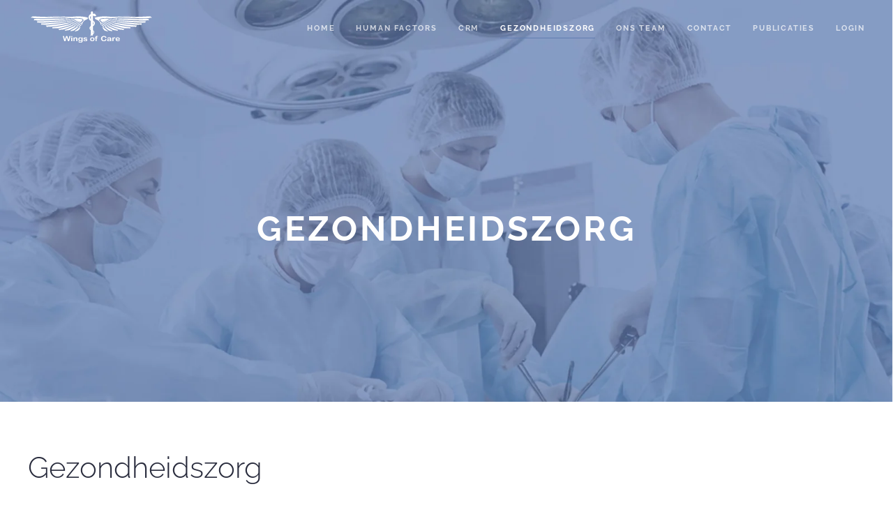

--- FILE ---
content_type: text/html; charset=utf-8
request_url: https://wingsofcare.nl/gezondheidszorg
body_size: 3698
content:
<!DOCTYPE html>
<html lang="nl-nl" dir="ltr" vocab="http://schema.org/">
    <head>
        <meta http-equiv="X-UA-Compatible" content="IE=edge">
        <meta name="viewport" content="width=device-width, initial-scale=1">
        <link rel="shortcut icon" href="/images/favicon.png">
        <link rel="apple-touch-icon" href="/templates/yootheme/vendor/yootheme/theme-joomla/assets/images/apple-touch-icon.png">
        <meta charset="utf-8" />
	<base href="https://wingsofcare.nl/gezondheidszorg" />
	<meta name="author" content="Jacob" />
	<meta name="generator" content="Joomla! - Open Source Content Management" />
	<title>Wings of Care | Gezondheidszorg</title>
	<link href="/plugins/system/jce/css/content.css?6a2da3442ecb3b0a2cd7391f8ac924c9" rel="stylesheet" />
	<link href="/templates/yootheme/css/theme.9.css?1666973941" rel="stylesheet" />
	<link href="/templates/yootheme/css/theme.update.css?2.3.25" rel="stylesheet" />
	<script src="/templates/yootheme/vendor/assets/uikit/dist/js/uikit.min.js?2.3.25"></script>
	<script src="/templates/yootheme/vendor/assets/uikit/dist/js/uikit-icons-fjord.min.js?2.3.25"></script>
	<script src="/templates/yootheme/js/theme.js?2.3.25"></script>
	<script>
document.addEventListener('DOMContentLoaded', function() {
            Array.prototype.slice.call(document.querySelectorAll('a span[id^="cloak"]')).forEach(function(span) {
                span.innerText = span.textContent;
            });
        });
	</script>
	<script>var $theme = {};</script>

    </head>
    <body class="">

        
        
        <div class="tm-page">

                        
<div class="tm-header-mobile uk-hidden@m">


    <div class="uk-navbar-container">
        <nav uk-navbar>

                        <div class="uk-navbar-left">

                
                                <a class="uk-navbar-toggle" href="#tm-mobile" uk-toggle>
                    <div uk-navbar-toggle-icon></div>
                                    </a>
                
                
            </div>
            
                        <div class="uk-navbar-center">
                
<a href="https://wingsofcare.nl/" class="uk-navbar-item uk-logo">
    <img alt="Wings of Care" src="/images/logo_wings_of_care_mobile.svg"></a>
                            </div>
            
            
        </nav>
    </div>

    

<div id="tm-mobile" uk-offcanvas mode="slide" overlay>
    <div class="uk-offcanvas-bar">

        <button class="uk-offcanvas-close" type="button" uk-close></button>

        
            
<div class="uk-child-width-1-1" uk-grid>    <div>
<div class="uk-panel" id="module-menu-mobile">

    
    
<ul class="uk-nav uk-nav-default">
    
	<li><a href="/">Home</a></li>
	<li><a href="/human-factors">Human Factors</a></li>
	<li><a href="/crm">CRM</a></li>
	<li class="uk-active"><a href="/gezondheidszorg">Gezondheidszorg</a></li>
	<li><a href="/ons-team">Ons team</a></li>
	<li><a href="/contact">Contact</a></li>
	<li><a href="/publicaties">Publicaties</a></li>
	<li><a href="/login">Login</a></li></ul>

</div>
</div></div>

            
    </div>
</div>

</div>


<div class="tm-header uk-visible@m" uk-header>



        <div uk-sticky media="@m" cls-active="uk-navbar-sticky" sel-target=".uk-navbar-container">
    
        <div class="uk-navbar-container">

            <div class="uk-container">
                <nav class="uk-navbar" uk-navbar="{&quot;align&quot;:&quot;center&quot;,&quot;boundary&quot;:&quot;!.uk-navbar-container&quot;}">

                                        <div class="uk-navbar-left">

                                                    
<a href="https://wingsofcare.nl/" class="uk-navbar-item uk-logo">
    <img alt="Wings of Care" src="/images/logo_wings_of_care_website.svg"><img class="uk-logo-inverse" alt="Wings of Care" src="/images/logo_wings_of_care_inverted.svg"></a>
                                                    
                        
                    </div>
                    
                    
                                        <div class="uk-navbar-right">

                                                    
<ul class="uk-navbar-nav">
    
	<li><a href="/">Home</a></li>
	<li><a href="/human-factors">Human Factors</a></li>
	<li><a href="/crm">CRM</a></li>
	<li class="uk-active"><a href="/gezondheidszorg">Gezondheidszorg</a></li>
	<li><a href="/ons-team">Ons team</a></li>
	<li><a href="/contact">Contact</a></li>
	<li><a href="/publicaties">Publicaties</a></li>
	<li><a href="/login">Login</a></li></ul>

                        
                        

                    </div>
                    
                </nav>
            </div>

        </div>

        </div>
    





</div>
            
            

            
            <div id="system-message-container" data-messages="[]">
</div>

            <!-- Builder #page -->
<div class="uk-section-secondary" tm-header-transparent="light" uk-scrollspy="target: [uk-scrollspy-class]; cls: uk-animation-slide-top; delay: false;">
        <div data-src="/templates/yootheme/cache/header_woc_home-4-57a0f3ef.webp" data-srcset="/gezondheidszorg?p=theme%2Fimage&amp;src=WyJpbWFnZXNcL2hlYWRlcl93b2NfaG9tZS00LmpwZyIsW1siZG9SZXNpemUiLFs3NjgsNDAwLDc2OCw0MDBdXSxbImRvQ3JvcCIsWzc2OCw0MDAsMCwwXV0sWyJ0eXBlIixbIndlYnAiLCI4NSJdXV1d&amp;hash=8fd31a3a540f9800b77beb0fc4c4005e&amp;option=com_ajax&amp;style=9&amp;template=yootheme 768w, /templates/yootheme/cache/header_woc_home-4-0cc69f5c.webp 1024w, /templates/yootheme/cache/header_woc_home-4-ed4fc3ec.webp 1366w, /templates/yootheme/cache/header_woc_home-4-409fc745.webp 1600w, /templates/yootheme/cache/header_woc_home-4-57a0f3ef.webp 1920w" data-sizes="(max-aspect-ratio: 1920/1000) 192vh" uk-img class="uk-background-norepeat uk-background-cover uk-background-top-center uk-section uk-section-large uk-flex uk-flex-middle" style="background-color: #FFFFFF;" uk-height-viewport="offset-top: true; offset-bottom: 20;">    
        
        
        
                        <div class="uk-width-1-1">
            
                                <div class="uk-container uk-container-large">                
                                        <div class="tm-header-placeholder uk-margin-remove-adjacent"></div>                    
                    <div class="tm-grid-expand uk-child-width-1-1 uk-grid-margin" uk-grid>
<div class="uk-width-1-1@m">
    
        
            
            
                
<h2 class="uk-heading-small uk-margin-small uk-text-center" uk-scrollspy-class>        Gezondheidszorg    </h2>
            
        
    
</div>
</div>
                                </div>
                
                        </div>
            
        
        </div>
    
</div>

<div class="uk-section-default uk-section">
    
        
        
        
            
                                <div class="uk-container">                
                    
                    <div class="tm-grid-expand uk-child-width-1-1 uk-grid-margin" uk-grid>
<div>
    
        
            
            
                
<h1>        Gezondheidszorg    </h1><div class="uk-panel uk-margin"><p>In de gezondheidszorg presteren multidisciplinaire teams onder druk en is een optimaal teamklimaat de basis voor goede zorg en patiëntveiligheid.</p>
<p>Wings of Care is al ruim 12 jaar nationale initiatiefnemer voor CRM in de zorg. De Wings of Care - Crew Resource Management (WOC-CRM) cultuurinterventie voor de zorg is ontwikkeld op basis van eigen wetenschappelijk onderzoek, waarvan alle resultaten “open source” worden gepubliceerd.</p></div>
            
        
    
</div>
</div><div class="tm-grid-expand uk-grid-margin" uk-grid>
<div class="uk-width-3-4@m">
    
        
            
            
                <div class="uk-panel uk-margin"><p>In 2013 viel ons een geweldige eer ten deel: ons CRM-project met de Intensive Care van het Radboudumc kreeg de prestigieuze IGZ ZorgVeiligPrijs toegekend. Door op het certificaat hiernaast te klikken ziet u het filmpje over ons prijswinnende initiatief.</p></div>
            
        
    
</div>

<div class="uk-width-1-4@m">
    
        
            
            
                
<div class="uk-margin">
        <a class="el-link" href="https://www.youtube.com/watch?v=VNEJa7DZWvI" target="_blank"><img class="el-image" alt data-src="/templates/yootheme/cache/igz_zvp_2013_certificaat-9c8da7cb.webp" data-srcset="/templates/yootheme/cache/igz_zvp_2013_certificaat-9c8da7cb.webp 200w, /templates/yootheme/cache/igz_zvp_2013_certificaat-4b423d7b.webp 400w" data-sizes="(min-width: 200px) 200px" data-width="200" data-height="275" uk-img></a>    
    
</div>

            
        
    
</div>
</div>
                                </div>
                
            
        
    
</div>


            
            

            <!-- Builder #footer -->
<div class="uk-section-primary uk-section">
    
        
        
        
            
                                <div class="uk-container uk-container-large">                
                    
                    <div class="tm-grid-expand uk-grid-margin" uk-grid>
<div class="uk-width-1-2@s uk-width-1-4@m">
    
        
            
            
                
<div class="uk-margin">
        <img class="el-image" alt data-src="/images/logo_wings_of_care_wit.svg" uk-img>    
    
</div>

<div class="uk-margin uk-text-center">
        <img class="el-image" alt data-src="/images/logo_crkbo_wit.svg" uk-img>    
    
</div>

            
        
    
</div>

<div class="uk-width-1-2@s uk-width-1-4@m">
    
        
            
            
                
<h1 class="uk-h2">        Diensten    </h1>
<ul class="uk-list">        <li class="el-item">
    <div class="uk-grid-small uk-child-width-expand uk-flex-nowrap uk-flex-middle" uk-grid>        <div class="uk-width-auto"><span class="el-image" uk-icon="icon: comments;"></span></div>        <div>
            <div class="el-content uk-panel">Trainingen</div>        </div>
    </div>
</li>
        <li class="el-item">
    <div class="uk-grid-small uk-child-width-expand uk-flex-nowrap uk-flex-middle" uk-grid>        <div class="uk-width-auto"><span class="el-image" uk-icon="icon: commenting;"></span></div>        <div>
            <div class="el-content uk-panel"><p>Workshops</p></div>        </div>
    </div>
</li>
        <li class="el-item">
    <div class="uk-grid-small uk-child-width-expand uk-flex-nowrap uk-flex-middle" uk-grid>        <div class="uk-width-auto"><span class="el-image" uk-icon="icon: tv;"></span></div>        <div>
            <div class="el-content uk-panel">Presentaties</div>        </div>
    </div>
</li>
        <li class="el-item">
    <div class="uk-grid-small uk-child-width-expand uk-flex-nowrap uk-flex-middle" uk-grid>        <div class="uk-width-auto"><span class="el-image" uk-icon="icon: microphone;"></span></div>        <div>
            <div class="el-content uk-panel">Symposia</div>        </div>
    </div>
</li>
        <li class="el-item">
    <div class="uk-grid-small uk-child-width-expand uk-flex-nowrap uk-flex-middle" uk-grid>        <div class="uk-width-auto"><span class="el-image" uk-icon="icon: users;"></span></div>        <div>
            <div class="el-content uk-panel"><p>Advisering</p></div>        </div>
    </div>
</li>
    </ul>
            
        
    
</div>

<div class="uk-width-1-2@s uk-width-1-4@m">
    
        
            
            
                
<h1 class="uk-h2">        Volg ons    </h1>
<ul class="uk-list">        <li class="el-item">
    <div class="uk-grid-small uk-child-width-expand uk-flex-nowrap uk-flex-middle" uk-grid>        <div class="uk-width-auto"><a href="https://www.facebook.com/Wings-of-Care-232890870069614/" target="_blank"><span class="el-image" uk-icon="icon: facebook;"></span></a></div>        <div>
            <div class="el-content uk-panel"><a href="https://www.facebook.com/Wings-of-Care-232890870069614/" target="_blank" class="el-link uk-margin-remove-last-child"><p>Facebook</p></a></div>        </div>
    </div>
</li>
        <li class="el-item">
    <div class="uk-grid-small uk-child-width-expand uk-flex-nowrap uk-flex-middle" uk-grid>        <div class="uk-width-auto"><a href="https://nl.linkedin.com/company/wings-of-care" target="_blank"><span class="el-image" uk-icon="icon: linkedin;"></span></a></div>        <div>
            <div class="el-content uk-panel"><a href="https://nl.linkedin.com/company/wings-of-care" target="_blank" class="el-link uk-margin-remove-last-child"><p>LinkedIn</p></a></div>        </div>
    </div>
</li>
        <li class="el-item">
    <div class="uk-grid-small uk-child-width-expand uk-flex-nowrap uk-flex-middle" uk-grid>        <div class="uk-width-auto"><a href="https://twitter.com/wingsofcare" target="_blank"><span class="el-image" uk-icon="icon: twitter;"></span></a></div>        <div>
            <div class="el-content uk-panel"><a href="https://twitter.com/wingsofcare" target="_blank" class="el-link uk-margin-remove-last-child"><p>Twitter</p></a></div>        </div>
    </div>
</li>
    </ul>
            
        
    
</div>

<div class="uk-width-1-2@s uk-width-1-4@m">
    
        
            
            
                
<h1 class="uk-h2">        Contact    </h1><div class="uk-panel uk-margin"><p><strong>Wings of Care B.V.</strong><br />Koepelweg 12<br />5263 AS  Vught<br />073-6894369<br /><span id="cloakfa3d20e011ccc127363a6935160a560e">Dit e-mailadres wordt beveiligd tegen spambots. JavaScript dient ingeschakeld te zijn om het te bekijken.</span><script type='text/javascript'>
				document.getElementById('cloakfa3d20e011ccc127363a6935160a560e').innerHTML = '';
				var prefix = '&#109;a' + 'i&#108;' + '&#116;o';
				var path = 'hr' + 'ef' + '=';
				var addyfa3d20e011ccc127363a6935160a560e = '&#105;nf&#111;' + '&#64;';
				addyfa3d20e011ccc127363a6935160a560e = addyfa3d20e011ccc127363a6935160a560e + 'w&#105;ngs&#111;fc&#97;r&#101;' + '&#46;' + 'nl';
				var addy_textfa3d20e011ccc127363a6935160a560e = '&#105;nf&#111;' + '&#64;' + 'w&#105;ngs&#111;fc&#97;r&#101;' + '&#46;' + 'nl';document.getElementById('cloakfa3d20e011ccc127363a6935160a560e').innerHTML += '<a ' + path + '\'' + prefix + ':' + addyfa3d20e011ccc127363a6935160a560e + '\'>'+addy_textfa3d20e011ccc127363a6935160a560e+'<\/a>';
		</script></p>
<p>KvK nr. 17239992<br />BTW nr. NL820353140B01</p></div>
            
        
    
</div>
</div>
                                </div>
                
            
        
    
</div>

<div class="uk-section-default uk-section uk-section-xsmall">
    
        
        
        
            
                                <div class="uk-container uk-container-large">                
                    
                    <div class="tm-grid-expand uk-child-width-1-1 uk-grid-margin" uk-grid>
<div>
    
        
            
            
                <div class="uk-panel uk-margin"><p>Copyright Wings of Care | Op alle activiteiten van Wings of Care B.V. zijn onze <a href="/images/pdf/Algemene_leveringsvoorwaarden_Wings_of_Care_bv_2021.pdf" target="_blank" rel="noopener noreferrer">Algemene Voorwaarden</a> van toepassing, gedeponeerd bij de Kamer van Koophandel.</p></div>
            
        
    
</div>
</div>
                                </div>
                
            
        
    
</div>

        </div>

        
        

    </body>
</html>


--- FILE ---
content_type: image/svg+xml
request_url: https://wingsofcare.nl/images/logo_wings_of_care_website.svg
body_size: 26246
content:
<?xml version="1.0" encoding="utf-8"?>
<!-- Generator: Adobe Illustrator 15.1.0, SVG Export Plug-In . SVG Version: 6.00 Build 0)  -->
<!DOCTYPE svg PUBLIC "-//W3C//DTD SVG 1.1 Basic//EN" "http://www.w3.org/Graphics/SVG/1.1/DTD/svg11-basic.dtd">
<svg version="1.1" baseProfile="basic" id="Laag_1" xmlns="http://www.w3.org/2000/svg" xmlns:xlink="http://www.w3.org/1999/xlink"
	 x="0px" y="0px" width="313.5px" height="77px" viewBox="5.945 197.89 313.5 77" xml:space="preserve">
<g id="rechter_vleugel">
	<g>
		<g>
			
				<linearGradient id="SVGID_1_" gradientUnits="userSpaceOnUse" x1="176.0334" y1="561.6013" x2="90.3429" y2="578.2579" gradientTransform="matrix(1.6315 0 0 -1.6315 24.6646 1154.0105)">
				<stop  offset="0" style="stop-color:#AFC8E7"/>
				<stop  offset="0.1076" style="stop-color:#A8C2E4"/>
				<stop  offset="1" style="stop-color:#7193C8"/>
			</linearGradient>
			<path fill="url(#SVGID_1_)" d="M183.797,230.839c-0.2-1.168-1.344-2.354-2.21-3.136c-0.877-0.775-1.422-1.58-2.409-2.597
				c-0.987-1.023-3.723-2.028-5.491-2.797c-1.35-0.582-3.088-1.871-3.088-2.894c0-0.485-0.394-1.217-1.344-0.89
				c0.164-0.248,0.545-0.49,1.011-0.732c0.908-0.466,2.555-1.108,4.099-1.453c1.549-0.351,5.26-0.969,6.786-1.181
				c1.525-0.212,5.83-0.648,7.598-0.745c1.768-0.09,4.867-0.181,6.344-0.181c1.599,0,4.668,0.097,6.956,0.242
				c2.41,0.151,5.703,0.454,7.864,0.533c2.167,0.073,5.878,0.133,7.5,0.103c1.623-0.03,4.595-0.103,6.217-0.121
				c1.623-0.012,7.549-0.139,9.517-0.211c1.961-0.073,7.301-0.272,9.292-0.333s8.088-0.14,9.832-0.14
				c1.743,0,9.293,0.212,11.206,0.272c1.919,0.061,6.635,0.224,8.385,0.285c1.75,0.06,4.25,0.121,5.708,0.164
				c1.447,0.048,5.751-0.03,6.683-0.03c0.933,0,4.202-0.018,6-0.061c1.798-0.049,6.562-0.272,8.306-0.363s6.217-0.375,7.646-0.442
				c1.429-0.061,2.852-0.194,3.469-0.133c0.611,0.061,1.326,0.351,1.526,0.484c0.194,0.133,1.029,0.696,1.646,1.102
				c0.618,0.412,1.229,0.86,1.326,1.017c0.097,0.151,0.496,0.484,0.417,0.605c-0.073,0.121-0.151,0.351-0.369,0.424
				c-0.218,0.073-1.223,0.345-1.223,0.345s-0.055-0.284-0.394-0.375c-0.345-0.091-0.938-0.212-1.38-0.115
				c-0.442,0.091-1.871,0.466-2.707,0.696c-0.835,0.23-2.209,0.624-2.851,0.666c-0.636,0.042-3.142,0.103-4.813,0.121
				c-1.677,0.018-6.568,0.03-8.681,0.079s-9.269,0.073-10.77,0.091c-1.501,0.012-8.064,0.061-10.152,0.061s-7.937,0.073-9.832,0.061
				c-1.895-0.018-10.273,0.079-12.12,0.061c-1.84-0.018-7.083,0.018-8.481,0.03c-1.405,0.018-3.293,0.061-5.116,0.133
				c-1.822,0.079-4.377,0.242-5.109,0.272c-0.739,0.03-1.726-0.042-2.071-0.121c-0.345-0.073-0.369-0.109-0.593-0.121
				c-0.218-0.018-0.835-0.073-0.835-0.073l-0.145-0.2c0,0,0.811-0.091,1.471-0.182c0.666-0.097,1.229-0.279,2.41-0.424
				c1.181-0.151,4.153-0.496,5.63-0.654c1.471-0.151,8.137-0.878,10.056-1.029c1.913-0.151,6.901-0.496,8.651-0.575
				c1.75-0.072,6.713-0.32,8.463-0.375c1.744-0.061,5.679-0.17,6.66-0.151c0.987,0.018,4.347,0.061,5.678,0.103
				c1.326,0.048,2.04,0.048,2.04,0.048l0.249-0.533c0,0-1.398-0.049-2.585-0.091c-1.174-0.048-4.226-0.072-5.255-0.072
				c-1.029,0-4.771,0.012-6.193,0.061c-1.362,0.048-3.366-0.097-4.994-0.133c-1.968-0.049-6.417-0.019-8.233,0.072
				c-1.822,0.091-6.956,0.394-8.579,0.515c-1.622,0.121-7.198,0.617-9.758,0.908c-2.561,0.284-6.539,0.769-8.409,0.98
				c-1.865,0.212-4.25,0.515-6.387,0.654c-2.143,0.133-6.465,0.182-8.04,0.164c-1.574-0.018-6.217-0.079-8.554-0.061
				c-2.336,0.018-6.266,0.018-8.554,0.182c-2.282,0.164-4.231,0.442-5.412,0.684s-2.385,0.515-3.19,0.878
				c-0.812,0.363-1.181,0.756-1.156,0.89c0.024,0.139,0.097,0.224,0.097,0.224l0.612,0.121c0,0-0.587,0.284-0.933,0.466
				c-0.345,0.182-0.714,0.605-0.835,0.969c-0.121,0.363-0.321,1.241-0.345,1.604s-0.103,0.515,0.097,0.805
				c0.194,0.285,1.126,1.313,1.496,1.756c0.369,0.436,1.35,1.404,1.623,1.695c0.272,0.284,0.787,0.696,1.15,1.047
				c0.37,0.352,1.005,1.181,1.078,1.453c0.079,0.273,0.079,0.667,0.079,1.06v1.968c0,0.314-0.048,0.575-0.151,0.647
				c-0.097,0.073-0.394,0.23-0.418,0.394c-0.024,0.164-0.194,0.545-0.266,0.745c-0.073,0.194-0.321,0.605-0.321,0.605
				s-0.394-0.484-0.417-0.544c-0.024-0.061,0.169-0.454,0.097-1.03C185.54,234.513,184.118,232.691,183.797,230.839"/>
			
				<linearGradient id="SVGID_2_" gradientUnits="userSpaceOnUse" x1="114.7571" y1="567.3767" x2="96.9977" y2="570.8288" gradientTransform="matrix(1.6315 0 0 -1.6315 24.6646 1154.0105)">
				<stop  offset="0" style="stop-color:#AFC8E7"/>
				<stop  offset="0.1076" style="stop-color:#A8C2E4"/>
				<stop  offset="1" style="stop-color:#7193C8"/>
			</linearGradient>
			<path fill="url(#SVGID_2_)" d="M182.907,222.745c0,0,0.382-0.381,1.398-0.799c0.89-0.363,2.337-0.756,3.221-0.926
				c0.884-0.163,4.129-0.617,5.606-0.696c1.478-0.079,5.437-0.097,6.732-0.109c1.307-0.018,3.79,0.03,4.625,0.012
				c0.835-0.012,2.01,0,2.9,0c0.884,0,2.579-0.012,3.117-0.012c0.539,0,1.574-0.03,1.871,0.012c0.291,0.048,0.835,0.109,0.908,0.242
				c0.072,0.14,0.145,0.254,0,0.406c-0.151,0.151-0.127,0.351-0.127,0.405v0.139c0,0-0.176,0.061-0.351,0.133
				c-0.169,0.079-0.981,0.363-0.981,0.363s0-0.109-0.145-0.303c-0.146-0.194-0.611-0.363-0.957-0.412
				c-0.345-0.042-1.598-0.091-2.143-0.103c-0.539-0.012-1.84-0.03-2.361-0.061c-0.514-0.03-0.763-0.073-1.011-0.073
				c-0.242,0-0.442,0.018-0.636,0.109c-0.2,0.091-0.266,0.181-0.394,0.194c-0.121,0.012-0.369-0.018-0.472-0.018
				c-0.097,0-0.266,0.09,0.055,0.272c0.466,0.272,1.156,0.321,1.768,0.375c0.618,0.061,1.477,0.151,2.113,0.23
				c0.642,0.072,1.501,0.164,2.064,0.242c0.563,0.073,1.108,0.091,1.302,0.103c0.2,0.013,0.545,0.103,0.521,0.23
				c-0.024,0.115-0.079,0.23-0.151,0.333c-0.072,0.109-0.072,0.302-0.048,0.394c0.024,0.09-0.024,0.181-0.169,0.242
				c-0.151,0.061-0.763,0.194-0.914,0.242c-0.146,0.049-0.412,0.03-0.412,0.03s0.072-0.242,0-0.302
				c-0.079-0.061-0.297-0.194-0.763-0.285c-0.472-0.091-1.695-0.291-2.288-0.363c-0.587-0.072-1.599-0.242-2.258-0.315
				c-0.666-0.072-1.108-0.2-1.301-0.097c-0.2,0.109-0.249,0.2-0.37,0.212c-0.121,0.018-0.321-0.042-0.442,0.03
				c-0.127,0.079-0.297,0.169-0.175,0.254c0.127,0.097,0.569,0.26,1.011,0.351c0.442,0.09,1.895,0.351,2.537,0.466
				c0.636,0.121,1.744,0.394,2.331,0.466c0.594,0.073,1.205,0.193,1.332,0.394c0.121,0.2,0.097,0.393-0.127,0.515
				c-0.224,0.121-0.272,0.285-0.321,0.363c-0.049,0.079-0.122,0.272-0.122,0.272s-0.562,0.224-0.684,0.254l-0.545,0.14
				c0,0,0.194-0.151,0.024-0.412c-0.169-0.261-0.66-0.406-1.301-0.606c-0.636-0.194-1.943-0.484-2.434-0.587
				c-0.49-0.109-2.083-0.496-2.452-0.575c-0.369-0.073-0.787-0.164-1.132-0.121c-0.351,0.048-0.521,0.169-0.418,0.272
				c0.097,0.103,0.369,0.151,0.369,0.272s0,0.224-0.103,0.26c-0.097,0.03-0.121,0.042-0.121,0.042s0.835,0.351,1.404,0.515
				c0.563,0.169,1.961,0.624,2.331,0.745c0.369,0.121,1.525,0.454,1.792,0.575c0.273,0.121,0.836,0.321,0.739,0.485
				c-0.097,0.163-0.193,0.441-0.242,0.526c-0.054,0.091,0.055,0.169-0.194,0.23c-0.248,0.061-1.156,0.212-1.156,0.212
				s-0.024-0.139-0.072-0.212c-0.049-0.073-0.218-0.212-0.708-0.394c-0.49-0.182-2.234-0.817-2.682-0.957
				c-0.442-0.139-1.549-0.502-1.792-0.636c-0.248-0.133-0.859-0.454-1.083-0.533c-0.218-0.072-0.666-0.212-0.957-0.03
				c-0.236,0.145-0.345,0.441-0.2,0.544c0.151,0.109,0.479,0.291,0.479,0.291s-0.297,0.139-0.249,0.212
				c0.049,0.079,0.835,0.423,1.423,0.678c0.593,0.254,2.137,0.908,2.537,1.072c0.394,0.163,1.229,0.484,1.501,0.635
				s0.345,0.285,0.145,0.418c-0.194,0.139-0.266,0.272-0.266,0.272s0.018,0.182,0.018,0.254c0,0.079-0.049,0.164-0.049,0.164
				s-0.126,0.073-0.448,0.109c-0.315,0.031-0.781,0.049-0.781,0.049s-0.103-0.091-0.073-0.23c0.024-0.139-0.188-0.23-0.521-0.406
				c-0.418-0.229-1.599-0.726-2.186-0.986c-0.587-0.26-1.744-0.727-2.016-0.908c-0.272-0.182-0.769-0.624-1.029-0.757
				c-0.272-0.139-0.642-0.284-0.957-0.212c-0.321,0.073-0.666,0.23-0.714,0.412c-0.048,0.182-0.097,0.315,0.097,0.406
				s0.466,0.2,0.466,0.254s-0.32,0.109-0.242,0.212c0.073,0.103,1.107,0.575,1.574,0.817c0.466,0.243,2.07,1.017,2.458,1.229
				c0.394,0.212,1.132,0.636,1.235,0.817c0.097,0.182,0.048,0.557-0.073,0.666c-0.121,0.109-0.466,0.151-0.787,0.182
				s-0.739,0.061-0.739,0.061s0.151-0.23,0.073-0.321c-0.073-0.091-0.757-0.363-1.277-0.624c-0.515-0.254-2.058-1.06-2.652-1.362
				c-0.593-0.303-1.181-0.666-1.374-0.926c-0.2-0.254-0.545-0.605-1.035-0.605s-0.987,0.049-1.277,0.285
				c-0.296,0.242-0.296,0.502-0.073,0.605c0.224,0.109,0.611,0.26,0.49,0.303l-0.442,0.169c0,0,0.466,0.169,1.06,0.484
				c0.69,0.363,1.871,0.957,2.312,1.211s1.35,0.787,1.526,0.877c0.169,0.091,0.418,0.363,0.394,0.557
				c-0.024,0.2-0.067,0.454-0.176,0.557c-0.097,0.109,0.03,0.182-0.218,0.261c-0.249,0.079-0.715,0.079-0.884,0.079
				c-0.176,0-0.321-0.03-0.321-0.03s0.418-0.194,0.394-0.291c-0.024-0.091-0.539-0.406-0.89-0.587
				c-0.345-0.182-2.016-1.06-2.633-1.404c-0.611-0.352-1.495-0.89-1.695-1.223c-0.194-0.333-0.194-0.757-0.521-1.029
				c-0.315-0.272-1.03-0.605-1.35-0.896c-0.321-0.285-1.374-1.284-1.865-1.907c-0.496-0.618-1.011-1.09-1.132-1.616
				c-0.121-0.533-0.024-0.848-0.175-1.017c-0.146-0.164-0.49-0.424-0.66-0.424C183.47,222.787,182.907,222.745,182.907,222.745"/>
			
				<linearGradient id="SVGID_3_" gradientUnits="userSpaceOnUse" x1="102.5168" y1="564.488" x2="99.2144" y2="565.1299" gradientTransform="matrix(1.6315 0 0 -1.6315 24.6646 1154.0105)">
				<stop  offset="0" style="stop-color:#AFC8E7"/>
				<stop  offset="0.1076" style="stop-color:#A8C2E4"/>
				<stop  offset="1" style="stop-color:#7193C8"/>
			</linearGradient>
			<path fill="url(#SVGID_3_)" d="M186.866,230.281c0,0,1.35,0.957,1.695,1.132c0.351,0.182,1.059,0.454,1.277,0.533
				c0.224,0.073,1.06,0.587,1.283,0.757c0.224,0.164,0.763,0.484,0.732,0.678c-0.024,0.199-0.272,0.727-0.466,0.847
				c-0.2,0.121-0.49,0.273-0.739,0.291c-0.242,0.012-0.684-0.037-0.684-0.037s0.539-0.091,0.539-0.224
				c0-0.139-0.097-0.254-0.491-0.497c-0.394-0.242-0.545-0.333-0.962-0.678c-0.418-0.351-0.757-0.714-0.757-0.714l-0.297,0.061
				l-0.296,0.018c0,0-0.103-0.575-0.224-0.89c-0.127-0.314-0.296-0.593-0.363-0.744
				C187.011,230.615,186.866,230.281,186.866,230.281"/>
			
				<linearGradient id="SVGID_4_" gradientUnits="userSpaceOnUse" x1="104.0652" y1="560.408" x2="99.2088" y2="561.3519" gradientTransform="matrix(1.6315 0 0 -1.6315 24.6646 1154.0105)">
				<stop  offset="0" style="stop-color:#AFC8E7"/>
				<stop  offset="0.1076" style="stop-color:#A8C2E4"/>
				<stop  offset="1" style="stop-color:#7193C8"/>
			</linearGradient>
			<path fill="url(#SVGID_4_)" d="M186.721,237.147c0,0,0.345-0.502,0.394-0.696c0.049-0.194,0.224-0.544,0.249-0.635l0.073-0.242
				c0,0,0.636,0.515,0.835,0.66c0.194,0.151,0.86,0.472,1.102,0.684s1.356,1.09,1.822,1.483c0.466,0.394,1.792,1.484,2.034,1.695
				c0.248,0.212,0.987,0.86,0.938,1.048c-0.048,0.181-0.097,0.405-0.242,0.587c-0.152,0.182-0.297,0.375-0.442,0.394
				c-0.151,0.012-0.859,0.03-0.859,0.03s0.193-0.164,0.193-0.272c0-0.103-0.314-0.418-0.756-0.575
				c-0.442-0.151-1.308-0.442-1.501-0.575c-0.194-0.14-0.799-1.12-1.078-1.465c-0.345-0.418-0.938-1.12-1.308-1.435
				c-0.369-0.321-0.611-0.654-0.763-0.678c-0.146-0.031-0.073,0.048-0.297,0.061C186.891,237.225,186.721,237.147,186.721,237.147"
				/>
			
				<linearGradient id="SVGID_5_" gradientUnits="userSpaceOnUse" x1="107.5979" y1="561.0037" x2="99.8575" y2="562.5082" gradientTransform="matrix(1.6315 0 0 -1.6315 24.6646 1154.0105)">
				<stop  offset="0" style="stop-color:#AFC8E7"/>
				<stop  offset="0.1076" style="stop-color:#A8C2E4"/>
				<stop  offset="1" style="stop-color:#7193C8"/>
			</linearGradient>
			<path fill="url(#SVGID_5_)" d="M187.853,234.883c0,0,0.902,0.194,1.422,0.194c0.521,0,0.915,0.018,1.036-0.012
				s0.345-0.272,0.859-0.351c0.521-0.073,1.005-0.03,1.501,0.2c0.491,0.23,2.954,1.744,3.318,1.956
				c0.369,0.212,1.967,1.162,2.458,1.447c0.491,0.291,1.277,0.769,1.429,0.969c0.146,0.2,0.218,0.363,0.097,0.466
				c-0.121,0.103-0.296,0.181-0.369,0.32c-0.066,0.14-0.121,0.442-0.248,0.527c-0.121,0.091-0.291,0.2-0.636,0.2
				c-0.345,0-0.69-0.03-0.69-0.03s0.394-0.139,0.394-0.285c0-0.151-0.122-0.352-0.466-0.473c-0.345-0.121-0.708-0.242-1.235-0.412
				c-0.515-0.163-0.933-0.394-1.302-0.647c-0.369-0.254-1.229-0.969-1.647-1.259c-0.417-0.284-1.429-1.089-1.895-1.362
				c-0.466-0.272-0.938-0.527-1.526-0.606c-0.587-0.072-0.738-0.09-0.859-0.09s-0.369,0.242-0.321,0.303
				c0.055,0.061-0.242-0.091-0.491-0.285C188.441,235.452,187.853,234.883,187.853,234.883"/>
			
				<linearGradient id="SVGID_6_" gradientUnits="userSpaceOnUse" x1="110.8269" y1="561.9314" x2="102.8258" y2="563.4867" gradientTransform="matrix(1.6315 0 0 -1.6315 24.6646 1154.0105)">
				<stop  offset="0" style="stop-color:#AFC8E7"/>
				<stop  offset="0.1076" style="stop-color:#A8C2E4"/>
				<stop  offset="1" style="stop-color:#7193C8"/>
			</linearGradient>
			<path fill="url(#SVGID_6_)" d="M192.521,234.187c0,0,0.067-0.103,0.097-0.26c0.024-0.151,0.073-0.351,0.2-0.333
				c0.122,0.012,0.733,0.193,1.156,0.193c0.418,0,0.472-0.042,0.472-0.042s0.218-0.229,0.733-0.291
				c0.521-0.061,0.69-0.072,0.859-0.072c0.176,0,0.418-0.031,0.963,0.103c0.539,0.139,2.041,0.89,2.603,1.163
				c0.563,0.272,2.858,1.374,3.493,1.695c0.642,0.321,1.38,0.624,1.574,0.745c0.194,0.121,0.836,0.497,0.69,0.666
				c-0.145,0.164-0.466,0.363-0.545,0.545c-0.066,0.182-0.097,0.442-0.146,0.545c-0.048,0.109-0.394,0.151-0.562,0.139
				c-0.176-0.012-0.666-0.03-0.666-0.03s0.272-0.121,0.351-0.242c0.072-0.121-0.073-0.26-0.351-0.381
				c-0.272-0.121-0.708-0.303-1.229-0.454s-1.302-0.557-1.943-0.877c-0.642-0.315-2.312-1.272-2.682-1.483
				c-0.37-0.212-1.526-0.817-1.823-0.89c-0.296-0.079-1.156-0.169-1.477-0.212c-0.315-0.048-0.787-0.109-0.787-0.109
				s-0.211,0.2-0.314,0.2c-0.2,0-0.176-0.013-0.176-0.013s0.024,0-0.145-0.09C192.691,234.302,192.521,234.187,192.521,234.187"/>
			
				<linearGradient id="SVGID_7_" gradientUnits="userSpaceOnUse" x1="114.0979" y1="563.1902" x2="105.4123" y2="564.8785" gradientTransform="matrix(1.6315 0 0 -1.6315 24.6646 1154.0105)">
				<stop  offset="0" style="stop-color:#AFC8E7"/>
				<stop  offset="0.1076" style="stop-color:#A8C2E4"/>
				<stop  offset="1" style="stop-color:#7193C8"/>
			</linearGradient>
			<path fill="url(#SVGID_7_)" d="M196.625,232.655l0.024-0.273c0,0,0.314-0.072,0.732-0.072s0.812,0.012,1.277-0.097
				c0.466-0.103,0.466-0.073,0.787-0.194c0.315-0.121,0.466-0.151,0.787-0.272c0.314-0.121,0.242-0.285,0.442-0.303
				c0.194-0.012,0.787-0.061,0.957,0c0.169,0.061,1.422,0.684,2.161,0.957c0.738,0.272,2.973,1.12,3.808,1.441
				c0.836,0.321,2.089,0.738,2.507,0.969c0.417,0.23,0.69,0.351,0.666,0.562c-0.018,0.206-0.296,0.364-0.442,0.527
				c-0.151,0.164-0.121,0.321-0.224,0.454c-0.097,0.139-0.17,0.272-0.17,0.272l-1.029,0.139c0,0,0.272-0.151,0.224-0.315
				c-0.048-0.169-0.224-0.333-0.666-0.484c-0.441-0.151-1.029-0.169-1.525-0.272c-0.49-0.109-1.356-0.466-1.871-0.715
				c-0.521-0.242-1.822-0.859-2.44-1.12c-0.611-0.26-1.495-0.696-1.937-0.817c-0.442-0.121-1.253-0.224-1.726-0.242
				c-0.466-0.018-1.029,0.018-1.126,0c-0.103-0.018-0.248,0.321-0.442,0.212c-0.2-0.103-0.272-0.121-0.521-0.212
				C196.649,232.697,196.625,232.655,196.625,232.655"/>
			
				<linearGradient id="SVGID_8_" gradientUnits="userSpaceOnUse" x1="117.3948" y1="564.4763" x2="109.1938" y2="566.0704" gradientTransform="matrix(1.6315 0 0 -1.6315 24.6646 1154.0105)">
				<stop  offset="0" style="stop-color:#AFC8E7"/>
				<stop  offset="0.1076" style="stop-color:#A8C2E4"/>
				<stop  offset="1" style="stop-color:#7193C8"/>
			</linearGradient>
			<path fill="url(#SVGID_8_)" d="M202.794,230.567c0,0,0.66-0.031,0.811-0.212c0.146-0.181,0.097-0.575,0.146-0.756
				c0.054-0.182,0.024-0.285,0.151-0.303c0.121-0.012,0.442,0.121,0.757,0.139c0.321,0.013,0.72,0,1.229,0.164
				c0.521,0.169,2.73,0.877,3.887,1.18c1.156,0.303,3.463,1.047,4.177,1.211c0.708,0.164,1.889,0.436,2.071,0.636
				c0.169,0.2,0.266,0.412,0.072,0.605c-0.193,0.194-0.345,0.303-0.272,0.442c0.073,0.139,0.272,0.302,0.097,0.375
				c-0.169,0.072-0.587,0.09-0.86,0.151c-0.267,0.061-0.563,0.061-0.563,0.061s0.249-0.103,0.194-0.272
				c-0.048-0.164-0.291-0.394-0.811-0.467c-0.521-0.072-1.108-0.09-1.574-0.163s-0.884-0.193-1.598-0.454
				c-0.714-0.254-2.162-0.787-2.924-1.029s-2.161-0.696-2.658-0.89c-0.49-0.2-0.66-0.291-0.908-0.333
				c-0.242-0.048-0.562-0.061-0.732-0.03C203.309,230.639,202.794,230.567,202.794,230.567"/>
			
				<linearGradient id="SVGID_9_" gradientUnits="userSpaceOnUse" x1="119.9124" y1="565.8679" x2="111.7066" y2="567.463" gradientTransform="matrix(1.6315 0 0 -1.6315 24.6646 1154.0105)">
				<stop  offset="0" style="stop-color:#AFC8E7"/>
				<stop  offset="0.1076" style="stop-color:#A8C2E4"/>
				<stop  offset="1" style="stop-color:#7193C8"/>
			</linearGradient>
			<path fill="url(#SVGID_9_)" d="M206.929,228.115c0,0,0.121-0.242,0.194-0.515c0.079-0.272-0.024-0.412,0.127-0.442
				c0.151-0.03,0.394,0.049,0.708,0.03c0.321-0.019,0.648-0.03,0.859,0.048c0.224,0.073,1.308,0.333,1.847,0.448
				c0.539,0.121,3.342,0.745,4.28,0.957c0.932,0.212,2.627,0.587,3.366,0.756c0.739,0.169,1.229,0.212,1.501,0.364
				c0.272,0.151,0.521,0.363,0.49,0.666c-0.024,0.303,0.073,0.394-0.121,0.545c-0.2,0.151-0.248,0.182-0.272,0.272
				c-0.024,0.091,0.17,0.254,0.049,0.351c-0.121,0.091-0.321,0.109-0.763,0.151c-0.442,0.048-0.66,0.073-0.66,0.073
				s0.369-0.242,0.024-0.436c-0.345-0.194-0.466-0.321-1.253-0.497c-0.787-0.181-2.041-0.502-2.609-0.635
				c-0.563-0.133-2.997-0.818-3.687-0.969c-0.69-0.151-2.089-0.484-2.579-0.648s-0.69-0.23-0.835-0.351
				C207.444,228.163,206.929,228.115,206.929,228.115"/>
			
				<linearGradient id="SVGID_10_" gradientUnits="userSpaceOnUse" x1="121.8586" y1="567.697" x2="113.5747" y2="569.3073" gradientTransform="matrix(1.6315 0 0 -1.6315 24.6646 1154.0105)">
				<stop  offset="0" style="stop-color:#AFC8E7"/>
				<stop  offset="0.1076" style="stop-color:#A8C2E4"/>
				<stop  offset="1" style="stop-color:#7193C8"/>
			</linearGradient>
			<path fill="url(#SVGID_10_)" d="M209.974,225.602c0,0-0.049-0.738,0.121-0.769c0.176-0.03,0.666,0.061,0.884,0.048
				c0.224-0.012,0.836-0.012,1.405,0.079c0.563,0.09,3.687,0.575,4.916,0.738c1.229,0.164,2.875,0.412,3.911,0.515
				c1.029,0.109,1.719,0.109,1.943,0.333c0.224,0.23,0.193,0.708,0.175,0.969c-0.024,0.254,0.097,0.799,0.024,0.877
				c-0.067,0.073-0.587,0.212-0.957,0.303c-0.363,0.091-0.521,0.133-0.521,0.133s0.175-0.272-0.073-0.466
				c-0.242-0.2-1.205-0.442-1.84-0.544c-0.642-0.109-2.482-0.485-3.493-0.667c-1.011-0.181-2.682-0.533-3.245-0.624
				c-0.569-0.09-1.229-0.193-1.622-0.351c-0.394-0.151-0.817-0.423-0.987-0.484C210.441,225.633,209.974,225.602,209.974,225.602"/>
			
				<linearGradient id="SVGID_11_" gradientUnits="userSpaceOnUse" x1="123.4133" y1="569.7341" x2="115.0407" y2="571.3616" gradientTransform="matrix(1.6315 0 0 -1.6315 24.6646 1154.0105)">
				<stop  offset="0" style="stop-color:#AFC8E7"/>
				<stop  offset="0.1076" style="stop-color:#A8C2E4"/>
				<stop  offset="1" style="stop-color:#7193C8"/>
			</linearGradient>
			<path fill="url(#SVGID_11_)" d="M212.233,222.865l-0.024-0.284c0,0,0.562-0.333,0.714-0.333c0.145,0,0.539-0.049,1.156-0.018
				c0.611,0.03,3.245,0.224,4.28,0.333c1.029,0.103,3.79,0.333,4.571,0.394c0.793,0.061,1.998,0.012,2.385,0.079
				c0.666,0.103,0.563,0.466,0.618,0.72c0.048,0.26,0.121,0.654,0.072,0.757c-0.048,0.109-0.417,0.321-0.811,0.502
				s-0.787,0.321-1.005,0.394c-0.224,0.072,0.066-0.315-0.176-0.466c-0.151-0.091-0.539-0.212-1.156-0.285
				c-0.611-0.072-1.598-0.211-2.191-0.291c-0.587-0.072-2.851-0.345-3.759-0.454c-0.902-0.103-1.943-0.169-2.555-0.351
				c-0.612-0.182-1.005-0.484-1.35-0.575C212.65,222.896,212.233,222.865,212.233,222.865"/>
			
				<linearGradient id="SVGID_12_" gradientUnits="userSpaceOnUse" x1="124.4255" y1="571.5525" x2="116.1526" y2="573.1606" gradientTransform="matrix(1.6315 0 0 -1.6315 24.6646 1154.0105)">
				<stop  offset="0" style="stop-color:#AFC8E7"/>
				<stop  offset="0.1076" style="stop-color:#A8C2E4"/>
				<stop  offset="1" style="stop-color:#7193C8"/>
			</linearGradient>
			<path fill="url(#SVGID_12_)" d="M214.03,220.868c0,0-0.169-0.303-0.169-0.381c0-0.061,0.048-0.151,0.048-0.151
				s1.005,0.03,1.695-0.048c0.69-0.079,2.73-0.272,4.032-0.394s3.76-0.394,4.577-0.484c0.812-0.091,1.798-0.194,2.137-0.103
				c0.345,0.091,0.593,0.303,0.642,0.515c0.055,0.212,0.321,0.678,0.418,0.878s0.351,0.502,0.297,0.593
				c-0.049,0.091-0.472,0.406-0.763,0.575c-0.296,0.164-1.011,0.587-1.011,0.587s0.103-0.351-0.121-0.557
				c-0.218-0.212-0.666-0.472-1.229-0.575c-0.563-0.109-2.875-0.212-3.693-0.194c-0.811,0.012-2.796,0.03-3.735,0.012
				c-0.938-0.012-1.792-0.115-2.191-0.23c-0.394-0.103-0.279-0.073-0.442-0.103C214.23,220.747,214.03,220.868,214.03,220.868"/>
			
				<linearGradient id="SVGID_13_" gradientUnits="userSpaceOnUse" x1="172.6116" y1="566.8083" x2="125.1934" y2="576.0255" gradientTransform="matrix(1.6315 0 0 -1.6315 24.6646 1154.0105)">
				<stop  offset="0" style="stop-color:#AFC8E7"/>
				<stop  offset="0.1076" style="stop-color:#A8C2E4"/>
				<stop  offset="1" style="stop-color:#7193C8"/>
			</linearGradient>
			<path fill="url(#SVGID_13_)" d="M227.306,222.503c0,0,0.957-0.636,1.205-0.817c0.242-0.182,0.49-0.412,0.66-0.442
				c0.182-0.031,0.811,0.024,1.205-0.061c0.521-0.109,3.838-0.091,4.722-0.109c0.89-0.012,7.004-0.012,8.33-0.012
				c1.332,0,9.983-0.073,11.412-0.061c1.422,0.018,7.688,0,9.287-0.03c1.604-0.03,9.317,0,11.163-0.049
				c1.841-0.042,11.455-0.072,13.053-0.108c1.598-0.031,9.02-0.103,10.37-0.121c1.35-0.012,4.032-0.042,4.867-0.073
				c0.835-0.037,1.598-0.091,1.919-0.067c0.314,0.03,0.369,0.23,0.466,0.351s0.563,1.042,0.787,1.447
				c0.218,0.412,0.394,0.957,0.418,1.21c0.018,0.261,0.169,0.575,0.072,0.636c-0.103,0.06-0.987,0.375-1.156,0.405
				s-0.394,0.061-0.394,0.061s0.176-0.182,0.049-0.333c-0.121-0.146-0.642-0.375-0.957-0.406c-0.321-0.036-0.787,0.03-1.422,0.182
				c-0.642,0.151-2.513,0.484-3.572,0.624c-1.053,0.133-1.52,0.23-3.317,0.26c-1.792,0.031-5.951,0.012-7.719-0.03
				c-1.774-0.049-7.035-0.14-9.517-0.212c-2.482-0.079-8.627-0.272-10.77-0.333c-2.137-0.061-8.73-0.303-10.292-0.363
				c-1.574-0.061-9.269-0.345-10.867-0.424c-1.599-0.073-9.638-0.375-10.94-0.454c-1.307-0.079-4.104-0.2-4.964-0.23
				c-0.86-0.03-2.064-0.09-2.506-0.163s-0.442-0.182-0.787-0.23C227.773,222.514,227.306,222.503,227.306,222.503"/>
			
				<linearGradient id="SVGID_14_" gradientUnits="userSpaceOnUse" x1="167.5198" y1="564.1492" x2="123.0077" y2="572.8015" gradientTransform="matrix(1.6315 0 0 -1.6315 24.6646 1154.0105)">
				<stop  offset="0" style="stop-color:#AFC8E7"/>
				<stop  offset="0.1076" style="stop-color:#A8C2E4"/>
				<stop  offset="1" style="stop-color:#7193C8"/>
			</linearGradient>
			<path fill="url(#SVGID_14_)" d="M224.031,226.268c0,0,1.138-0.423,1.622-0.666c0.491-0.242,1.06-0.466,1.187-0.678
				c0.121-0.212,0.121-0.333,0.121-0.333s3.463,0.061,4.25,0.109c0.781,0.042,4.595,0.194,5.606,0.242
				c1.005,0.048,7.125,0.315,9.044,0.394c1.919,0.079,10.522,0.442,12.241,0.502c1.725,0.061,8.584,0.321,10.279,0.381
				c1.695,0.061,8.258,0.254,10.401,0.315c2.137,0.061,9.607,0.182,10.891,0.2c1.277,0.012,5.455,0.042,6.193,0.012
				c0.732-0.03,1.646-0.073,2.137-0.073c0.491,0,1.054,0.03,1.078,0.351c0.031,0.315-0.072,1.647-0.291,2.089
				c-0.224,0.442-0.714,1.168-1.083,1.362c-0.369,0.2-0.932,0.381-0.932,0.381s0.218-0.285,0.072-0.454
				c-0.146-0.164-0.666-0.412-1.029-0.394c-0.369,0.012-2.561,0.351-3.638,0.424c-1.083,0.073-2.875,0.199-4.231,0.181
				c-1.35-0.012-4.474-0.09-6.048-0.163c-1.567-0.073-5.848-0.273-7.985-0.406c-2.137-0.139-7.967-0.533-10.667-0.727
				c-2.706-0.2-8.167-0.624-10.074-0.769c-1.919-0.151-8.167-0.666-9.837-0.817s-6.145-0.515-7.374-0.636s-5.091-0.466-6.193-0.563
				c-1.108-0.091-1.798-0.182-2.289-0.182c-0.491,0-0.86-0.03-1.496,0c-0.642,0.03-0.539,0.03-0.835,0.03
				c-0.273,0-0.37-0.012-0.667-0.03C224.183,226.317,224.031,226.268,224.031,226.268"/>
			
				<linearGradient id="SVGID_15_" gradientUnits="userSpaceOnUse" x1="161.553" y1="561.7351" x2="120.9928" y2="569.6192" gradientTransform="matrix(1.6315 0 0 -1.6315 24.6646 1154.0105)">
				<stop  offset="0" style="stop-color:#AFC8E7"/>
				<stop  offset="0.1076" style="stop-color:#A8C2E4"/>
				<stop  offset="1" style="stop-color:#7193C8"/>
			</linearGradient>
			<path fill="url(#SVGID_15_)" d="M221.089,229.688c0,0,0.933-0.181,1.447-0.333c0.52-0.151,1.356-0.284,1.598-0.544
				c0.249-0.261,0.297-0.321,0.272-0.484c-0.024-0.164-0.097-0.321-0.097-0.321s1.623,0.061,2.258,0.09
				c0.642,0.031,3.711,0.321,4.674,0.394c0.963,0.079,5.654,0.527,6.932,0.636c1.277,0.103,9.959,0.848,11.654,0.981
				c1.695,0.133,9.123,0.727,10.498,0.817s9.734,0.666,11.036,0.738c1.302,0.073,6,0.351,7.616,0.424
				c1.622,0.079,5.091,0.2,6.592,0.212c1.501,0.019,2.579-0.012,2.973,0.061c0.393,0.079,0.69,0.242,0.618,0.412
				c-0.073,0.163-0.394,1.616-0.539,1.907c-0.151,0.291-0.394,0.847-0.617,1.047c-0.218,0.194-0.394,0.424-0.763,0.545
				c-0.369,0.115-0.514,0.151-0.514,0.151s0.272-0.321,0.121-0.503c-0.146-0.181-0.69-0.496-1.011-0.514
				c-0.321-0.018-1.55,0.121-2.361,0.2c-0.811,0.073-2.307,0.181-3.323,0.23c-1.005,0.042-2.283,0.103-2.924,0.091
				c-0.636-0.018-1.84-0.091-2.9-0.182c-1.059-0.091-4.939-0.424-6.32-0.563c-1.375-0.133-5.896-0.618-7.785-0.83
				c-1.896-0.212-8.609-1.047-9.911-1.229c-1.302-0.182-6.296-0.848-7.549-1.029c-1.253-0.182-6.714-0.969-7.967-1.163
				c-1.253-0.2-4.74-0.696-5.678-0.835c-0.933-0.139-2.846-0.424-3.366-0.484s-1.108-0.151-1.55-0.079
				c-0.442,0.079-1.356,0.242-1.646,0.303c-0.297,0.061-0.345,0.091-0.787,0.048C221.331,229.84,221.089,229.688,221.089,229.688"/>
			
				<linearGradient id="SVGID_16_" gradientUnits="userSpaceOnUse" x1="154.1956" y1="559.5662" x2="118.1529" y2="566.5721" gradientTransform="matrix(1.6315 0 0 -1.6315 24.6646 1154.0105)">
				<stop  offset="0" style="stop-color:#AFC8E7"/>
				<stop  offset="0.1076" style="stop-color:#A8C2E4"/>
				<stop  offset="1" style="stop-color:#7193C8"/>
			</linearGradient>
			<path fill="url(#SVGID_16_)" d="M216.857,232.607c0,0,0.908-0.031,1.326-0.091c0.418-0.061,1.477-0.2,1.943-0.285
				c0.466-0.091,0.636-0.139,0.69-0.291c0.049-0.151-0.054-0.563,0.024-0.727c0.072-0.164,0.194-0.363,0.194-0.363
				s1.011,0.139,1.428,0.151c0.418,0.018,1.847,0.2,2.434,0.285c0.593,0.091,7.325,1.132,8.384,1.301
				c1.06,0.164,8.754,1.314,10.074,1.483c1.332,0.164,7.597,1.011,9.002,1.193c1.404,0.182,10.715,1.241,12.265,1.392
				s6.853,0.666,8.112,0.745c1.253,0.072,3.076,0.194,3.445,0.26c0.369,0.061,0.708,0.151,0.636,0.424
				c-0.097,0.375-0.618,1.138-0.908,1.495c-0.291,0.364-0.763,1.017-1.277,1.38c-0.521,0.363-0.859,0.648-1.205,0.787
				c-0.345,0.14-0.466,0.182-0.466,0.182s0.297-0.273,0.224-0.454c-0.079-0.182-0.521-0.424-0.962-0.466
				c-0.442-0.042-1.398-0.012-2.361-0.012c-0.951,0-3.76-0.079-6.218-0.303c-2.452-0.224-6.217-0.605-8.748-0.969
				c-2.531-0.363-6.151-0.89-8.73-1.35c-2.579-0.454-6.829-1.192-9.517-1.75c-2.676-0.563-6.114-1.259-7.616-1.592
				s-5.903-1.283-6.593-1.453c-0.69-0.163-1.157-0.23-1.671-0.254c-0.515-0.03-1.156,0.048-1.695,0
				c-0.539-0.048-1.205-0.151-1.496-0.212c-0.296-0.061-0.515-0.103-0.642-0.242C216.809,232.728,216.857,232.607,216.857,232.607"
				/>
			
				<linearGradient id="SVGID_17_" gradientUnits="userSpaceOnUse" x1="144.5129" y1="557.1716" x2="114.6375" y2="562.9788" gradientTransform="matrix(1.6315 0 0 -1.6315 24.6646 1154.0105)">
				<stop  offset="0" style="stop-color:#AFC8E7"/>
				<stop  offset="0.1076" style="stop-color:#A8C2E4"/>
				<stop  offset="1" style="stop-color:#7193C8"/>
			</linearGradient>
			<path fill="url(#SVGID_17_)" d="M211.742,235.27c0,0,1.646-0.242,2.488-0.442c0.708-0.164,1.623-0.406,2.409-0.364
				c0.781,0.049,2.482,0.394,3.439,0.618c0.957,0.23,4.377,0.969,5.285,1.181c0.908,0.212,8.724,1.834,9.977,2.076
				c1.253,0.243,8.046,1.483,9.469,1.726c1.422,0.242,7.967,1.271,9.517,1.465c1.543,0.2,4.098,0.484,4.891,0.581
				c0.781,0.091,1.525,0.212,1.592,0.436c0.072,0.23,0.024,0.593-0.121,0.769c-0.146,0.182-0.394,0.769-0.612,1.138
				c-0.224,0.363-0.52,0.83-0.829,1.047c-0.321,0.212-1.035,0.303-1.035,0.303s0.369-0.152,0.321-0.382
				c-0.055-0.224-0.175-0.333-0.472-0.454c-0.296-0.121-0.466-0.23-0.884-0.242c-0.418-0.018-1.501,0.061-2.337,0.091
				s-3.711,0.03-4.843,0.03c-1.132,0-2.264,0.049-3.1-0.012c-0.835-0.061-1.87-0.17-3.166-0.394
				c-1.308-0.225-4.522-0.957-5.957-1.302c-1.423-0.351-5.679-1.514-6.804-1.829c-1.132-0.321-5.358-1.61-6.762-2.046
				c-1.399-0.442-3.391-1.047-4.474-1.411c-1.078-0.363-3.415-1.15-4.032-1.332c-0.611-0.182-1.277-0.315-1.797-0.375
				c-0.515-0.061-1.254-0.242-1.472-0.303c-0.224-0.061-0.763-0.151-0.763-0.151L211.742,235.27z"/>
			
				<linearGradient id="SVGID_18_" gradientUnits="userSpaceOnUse" x1="134.8147" y1="555.908" x2="111.1037" y2="560.5169" gradientTransform="matrix(1.6315 0 0 -1.6315 24.6646 1154.0105)">
				<stop  offset="0" style="stop-color:#AFC8E7"/>
				<stop  offset="0.1076" style="stop-color:#A8C2E4"/>
				<stop  offset="1" style="stop-color:#7193C8"/>
			</linearGradient>
			<path fill="url(#SVGID_18_)" d="M206.312,237.558c0,0,1.743-0.242,2.186-0.345c0.441-0.109,1.404-0.242,1.773-0.2
				c0.363,0.048,1.647,0.423,2.41,0.678c0.763,0.26,4.128,1.362,5.212,1.707c1.078,0.352,5.527,1.756,6.538,2.059
				c1.011,0.303,4.28,1.302,5.455,1.623c1.181,0.321,5.261,1.435,6.423,1.725c1.066,0.267,2.779,0.654,3.76,0.866
				c0.987,0.212,2.24,0.436,2.827,0.545c0.593,0.103,1.623,0.272,1.695,0.436c0.072,0.169,0.072,0.412-0.121,0.666
				c-0.194,0.26-0.66,1.06-0.89,1.313c-0.218,0.254-0.587,0.757-0.908,0.938s-0.472,0.272-0.666,0.303s-0.218,0.012-0.218,0.012
				s0.363-0.272,0.363-0.375s-0.224-0.466-0.521-0.587c-0.291-0.121-0.69-0.242-1.004-0.242c-0.321,0-1.326,0-2.282-0.061
				c-0.963-0.061-2.531-0.181-3.687-0.333c-1.156-0.151-1.943-0.23-2.906-0.484c-0.957-0.254-3.076-0.938-4.178-1.332
				c-1.107-0.394-4.625-1.725-5.727-2.179c-1.047-0.43-6.096-2.646-6.859-2.979c-0.763-0.333-2.579-1.15-3.318-1.495
				c-0.738-0.351-1.792-0.866-2.209-0.981c-0.418-0.121-1.647-0.394-2.07-0.502c-0.412-0.103-0.884-0.194-1.005-0.364
				C206.263,237.801,206.312,237.558,206.312,237.558"/>
			
				<linearGradient id="SVGID_19_" gradientUnits="userSpaceOnUse" x1="125.4822" y1="555.1521" x2="107.6106" y2="558.626" gradientTransform="matrix(1.6315 0 0 -1.6315 24.6646 1154.0105)">
				<stop  offset="0" style="stop-color:#AFC8E7"/>
				<stop  offset="0.1076" style="stop-color:#A8C2E4"/>
				<stop  offset="1" style="stop-color:#7193C8"/>
			</linearGradient>
			<path fill="url(#SVGID_19_)" d="M200.954,239.556c0,0,0.957,0.03,1.374-0.03c0.418-0.061,1.302-0.212,1.574-0.212
				s0.787-0.061,1.277,0.073c0.49,0.139,1.744,0.581,2.392,0.896c0.635,0.321,3.317,1.586,4.153,1.967
				c0.835,0.375,4.867,2.137,5.679,2.482c0.817,0.351,4.474,1.846,5.46,2.209s2.803,1.047,3.687,1.362
				c0.89,0.321,1.871,0.624,2.143,0.787c0.272,0.17,0.611,0.333,0.345,0.714c-0.272,0.375-1.053,1.15-1.253,1.332
				c-0.194,0.182-0.739,0.515-1.005,0.629c-0.272,0.121-0.394,0.152-0.394,0.152s0.417-0.285,0.339-0.485
				c-0.066-0.193-0.267-0.484-0.757-0.647s-1.477-0.23-2.21-0.333c-0.738-0.103-3.468-0.515-4.522-0.696
				c-1.065-0.182-1.943-0.333-2.609-0.636c-0.666-0.303-2.409-1.302-3.245-1.774c-0.835-0.466-2.609-1.496-3.614-2.058
				c-1.005-0.558-3.076-1.756-3.808-2.192c-0.739-0.442-2.755-1.532-3.106-1.774c-0.339-0.242-1.175-0.727-1.423-0.878
				c-0.248-0.151-0.442-0.139-0.587-0.291c-0.146-0.146-0.073-0.375-0.024-0.436C200.857,239.659,200.954,239.556,200.954,239.556"
				/>
			
				<linearGradient id="SVGID_20_" gradientUnits="userSpaceOnUse" x1="116.8079" y1="554.7615" x2="103.9398" y2="557.2628" gradientTransform="matrix(1.6315 0 0 -1.6315 24.6646 1154.0105)">
				<stop  offset="0" style="stop-color:#AFC8E7"/>
				<stop  offset="0.1076" style="stop-color:#A8C2E4"/>
				<stop  offset="1" style="stop-color:#7193C8"/>
			</linearGradient>
			<path fill="url(#SVGID_20_)" d="M194.779,242.081l0.224-0.454c0.073-0.151,0.073-0.242,0.073-0.242s0.86,0.03,1.55-0.03
				s1.06-0.164,1.647-0.139c0.593,0.03,0.859,0.109,1.156,0.466c0.296,0.363,1.18,0.957,1.792,1.319
				c0.611,0.364,3.59,2.053,4.498,2.585c0.902,0.527,3.784,2.209,4.795,2.767c0.999,0.563,2.379,1.302,2.749,1.525
				c0.369,0.23,1.229,0.745,1.435,0.896c0.194,0.151,0.146,0.454-0.079,0.678c-0.218,0.23-0.69,0.697-1.029,0.896
				c-0.346,0.2-1.084,0.515-1.084,0.515s0.272-0.333,0.2-0.484c-0.073-0.151-0.618-0.454-1.011-0.545s-2.083-0.363-2.827-0.497
				c-0.739-0.139-2.361-0.533-2.803-0.745s-2.385-1.646-2.827-1.979s-2.137-1.695-2.724-2.167c-0.593-0.466-1.895-1.586-2.609-2.143
				c-0.708-0.562-1.816-1.453-2.113-1.634c-0.296-0.182-0.345-0.272-0.611-0.394C194.9,242.154,194.779,242.081,194.779,242.081"/>
			
				<linearGradient id="SVGID_21_" gradientUnits="userSpaceOnUse" x1="109.989" y1="554.4626" x2="100.1378" y2="556.3776" gradientTransform="matrix(1.6315 0 0 -1.6315 24.6646 1154.0105)">
				<stop  offset="0" style="stop-color:#AFC8E7"/>
				<stop  offset="0.1076" style="stop-color:#A8C2E4"/>
				<stop  offset="1" style="stop-color:#7193C8"/>
			</linearGradient>
			<path fill="url(#SVGID_21_)" d="M188.761,242.565c0,0,1.078,0.091,1.695,0.091c0.618,0,1.187-0.042,1.453-0.012
				c0.266,0.03,0.611,0.012,0.884,0.212c0.267,0.2,0.417,0.545,0.539,0.745c0.122,0.2,2.089,1.907,2.41,2.18
				c0.314,0.272,1.719,1.422,2.337,1.925c0.611,0.497,2.282,1.816,2.772,2.21c0.491,0.394,1.477,1.011,1.726,1.235
				c0.248,0.23,0.884,0.787,0.98,0.908c0.103,0.121-0.146,0.284-0.291,0.405c-0.145,0.122-0.442,0.333-0.739,0.515
				c-0.296,0.182-0.732,0.381-0.859,0.412c-0.121,0.03,0.048-0.212,0.072-0.351c0.019-0.14-0.121-0.309-0.49-0.485
				c-0.515-0.242-1.253-0.423-1.822-0.557c-0.563-0.139-1.756-0.357-2.555-0.563c-0.763-0.193-1.174-0.333-1.478-0.544
				c-0.394-0.272-1.205-1.192-1.671-1.707c-0.472-0.515-1.846-2.107-2.191-2.525c-0.345-0.423-0.521-0.684-0.563-0.938
				c-0.054-0.254-0.073-1.193-0.224-1.435c-0.145-0.242-0.593-0.666-0.859-0.799c-0.272-0.139-0.37-0.152-0.491-0.2
				c-0.127-0.042-0.544-0.121-0.544-0.121s-0.049-0.333-0.049-0.406C188.81,242.668,188.761,242.565,188.761,242.565"/>
		</g>
	</g>
</g>
<g id="linker_vleugel">
	<g>
		<g>
			
				<linearGradient id="SVGID_22_" gradientUnits="userSpaceOnUse" x1="2443.8694" y1="561.5925" x2="2358.1746" y2="578.2499" gradientTransform="matrix(-1.6315 0 0 -1.6315 3998.498 1154.0105)">
				<stop  offset="0" style="stop-color:#AFC8E7"/>
				<stop  offset="0.1076" style="stop-color:#A8C2E4"/>
				<stop  offset="1" style="stop-color:#7193C8"/>
			</linearGradient>
			<path fill="url(#SVGID_22_)" d="M139.447,230.845c0.2-1.168,1.344-2.355,2.209-3.136c0.878-0.775,1.423-1.58,2.41-2.597
				c0.987-1.023,3.723-2.028,5.491-2.797c1.35-0.581,3.087-1.871,3.087-2.894c0-0.484,0.394-1.217,1.344-0.89
				c-0.163-0.248-0.544-0.49-1.017-0.732c-0.908-0.466-2.555-1.108-4.099-1.453c-1.55-0.351-5.261-0.969-6.787-1.18
				c-1.519-0.212-5.83-0.648-7.598-0.745c-1.768-0.091-4.867-0.182-6.344-0.182c-1.598,0-4.667,0.097-6.956,0.242
				c-2.409,0.151-5.703,0.454-7.864,0.533c-2.167,0.073-5.878,0.133-7.5,0.103s-4.595-0.103-6.217-0.121
				c-1.622-0.012-7.549-0.139-9.517-0.212c-1.961-0.073-7.301-0.273-9.293-0.333c-1.992-0.061-8.088-0.14-9.832-0.14
				c-1.743,0-9.292,0.218-11.212,0.279c-1.919,0.061-6.635,0.224-8.384,0.285s-4.25,0.121-5.709,0.163
				c-1.447,0.049-5.751-0.03-6.684-0.03c-0.932,0-4.201-0.018-6-0.061c-1.798-0.048-6.562-0.272-8.306-0.363
				c-1.744-0.091-6.217-0.375-7.646-0.442c-1.429-0.061-2.852-0.193-3.469-0.133c-0.612,0.061-1.326,0.351-1.526,0.484
				c-0.194,0.133-1.029,0.697-1.647,1.102c-0.611,0.418-1.223,0.872-1.319,1.023c-0.097,0.151-0.496,0.484-0.417,0.605
				c0.072,0.121,0.151,0.352,0.369,0.424c0.218,0.073,1.223,0.345,1.223,0.345s0.054-0.285,0.393-0.375
				c0.345-0.091,0.938-0.212,1.38-0.115c0.442,0.091,1.871,0.466,2.706,0.697c0.835,0.229,2.209,0.623,2.852,0.666
				c0.635,0.042,3.142,0.103,4.812,0.121c1.677,0.019,6.569,0.03,8.681,0.079c2.113,0.048,9.269,0.072,10.771,0.09
				c1.501,0.012,8.063,0.061,10.152,0.061c2.089,0,7.937,0.073,9.832,0.061c1.895-0.018,10.274,0.079,12.12,0.061
				c1.84-0.018,7.083,0.018,8.481,0.03c1.405,0.018,3.293,0.061,5.116,0.133c1.822,0.079,4.377,0.242,5.109,0.272
				c0.739,0.03,1.725-0.042,2.07-0.121c0.345-0.072,0.369-0.109,0.593-0.121c0.218-0.018,0.835-0.072,0.835-0.072l0.146-0.2
				c0,0-0.812-0.091-1.471-0.182c-0.666-0.097-1.229-0.278-2.41-0.423c-1.181-0.152-4.153-0.497-5.63-0.654
				c-1.471-0.151-8.137-0.877-10.056-1.029c-1.913-0.151-6.901-0.496-8.651-0.575c-1.75-0.073-6.714-0.321-8.463-0.375
				c-1.744-0.061-5.679-0.169-6.66-0.151c-0.986,0.018-4.347,0.061-5.678,0.103c-1.326,0.048-2.04,0.048-2.04,0.048l-0.249-0.533
				c0,0,1.398-0.048,2.585-0.091c1.174-0.048,4.226-0.073,5.255-0.073c1.029,0,4.77,0.012,6.193,0.061
				c1.362,0.048,3.366-0.097,4.995-0.133c1.967-0.049,6.417-0.018,8.233,0.072c1.822,0.091,6.956,0.394,8.579,0.515
				s7.198,0.618,9.759,0.908c2.561,0.284,6.539,0.769,8.409,0.981c1.865,0.211,4.25,0.515,6.387,0.653
				c2.143,0.133,6.465,0.182,8.04,0.164s6.217-0.079,8.554-0.061s6.266,0.018,8.554,0.182c2.282,0.164,4.231,0.442,5.412,0.684
				c1.181,0.242,2.386,0.515,3.191,0.878c0.811,0.363,1.18,0.756,1.156,0.89c-0.024,0.139-0.097,0.224-0.097,0.224l-0.611,0.121
				c0,0,0.587,0.285,0.933,0.466c0.345,0.182,0.714,0.605,0.835,0.969c0.121,0.363,0.321,1.241,0.345,1.604
				c0.024,0.363,0.103,0.515-0.097,0.805c-0.194,0.285-1.126,1.313-1.495,1.756c-0.37,0.436-1.351,1.404-1.623,1.695
				c-0.272,0.285-0.787,0.696-1.15,1.047c-0.369,0.352-1.005,1.181-1.078,1.453c-0.079,0.272-0.079,0.666-0.079,1.06v1.967
				c0,0.315,0.048,0.575,0.151,0.648c0.097,0.072,0.394,0.23,0.418,0.394c0.024,0.163,0.193,0.544,0.266,0.745
				c0.072,0.193,0.321,0.605,0.321,0.605s0.394-0.484,0.418-0.544c0.024-0.061-0.17-0.454-0.097-1.029
				C137.703,234.52,139.126,232.691,139.447,230.845"/>
			
				<linearGradient id="SVGID_23_" gradientUnits="userSpaceOnUse" x1="2382.593" y1="567.3767" x2="2364.8345" y2="570.8286" gradientTransform="matrix(-1.6315 0 0 -1.6315 3998.498 1154.0105)">
				<stop  offset="0" style="stop-color:#AFC8E7"/>
				<stop  offset="0.1076" style="stop-color:#A8C2E4"/>
				<stop  offset="1" style="stop-color:#7193C8"/>
			</linearGradient>
			<path fill="url(#SVGID_23_)" d="M140.336,222.745c0,0-0.381-0.381-1.398-0.799c-0.89-0.363-2.337-0.756-3.221-0.926
				c-0.884-0.163-4.129-0.617-5.605-0.696c-1.477-0.079-5.437-0.097-6.732-0.109c-1.308-0.018-3.79,0.03-4.625,0.012
				c-0.835-0.012-2.01,0-2.899,0c-0.884,0-2.579-0.012-3.118-0.012c-0.539,0-1.574-0.03-1.871,0.012
				c-0.291,0.048-0.835,0.109-0.908,0.242c-0.073,0.14-0.145,0.254,0,0.406c0.151,0.151,0.127,0.351,0.127,0.405v0.139
				c0,0,0.175,0.061,0.351,0.133c0.17,0.079,0.981,0.363,0.981,0.363s0-0.109,0.146-0.303s0.611-0.363,0.956-0.412
				c0.346-0.042,1.599-0.091,2.143-0.103c0.539-0.012,1.841-0.03,2.361-0.061c0.515-0.03,0.763-0.073,1.011-0.073
				c0.242,0,0.441,0.018,0.635,0.109c0.2,0.091,0.267,0.181,0.394,0.194c0.121,0.012,0.37-0.018,0.472-0.018
				c0.097,0,0.267,0.09-0.054,0.272c-0.466,0.272-1.156,0.321-1.768,0.375c-0.617,0.061-1.477,0.151-2.112,0.23
				c-0.642,0.072-1.501,0.164-2.064,0.242c-0.563,0.073-1.108,0.091-1.302,0.103c-0.2,0.013-0.545,0.103-0.521,0.23
				c0.024,0.115,0.079,0.23,0.152,0.333c0.073,0.109,0.073,0.302,0.048,0.394c-0.024,0.09,0.024,0.181,0.169,0.242
				c0.151,0.061,0.763,0.194,0.914,0.242c0.146,0.049,0.412,0.03,0.412,0.03s-0.072-0.242,0-0.302
				c0.079-0.061,0.297-0.194,0.763-0.285c0.472-0.091,1.695-0.291,2.289-0.363c0.587-0.072,1.598-0.242,2.258-0.315
				c0.666-0.072,1.108-0.2,1.301-0.097c0.2,0.109,0.248,0.2,0.37,0.212c0.121,0.018,0.321-0.042,0.442,0.03
				c0.127,0.079,0.296,0.169,0.176,0.254c-0.127,0.097-0.569,0.26-1.011,0.351c-0.442,0.09-1.895,0.351-2.537,0.466
				c-0.636,0.121-1.744,0.394-2.331,0.466c-0.593,0.073-1.205,0.193-1.333,0.394c-0.121,0.2-0.097,0.393,0.127,0.515
				c0.224,0.121,0.272,0.285,0.321,0.363c0.048,0.079,0.121,0.272,0.121,0.272s0.563,0.224,0.685,0.254l0.544,0.14
				c0,0-0.193-0.151-0.024-0.412c0.17-0.261,0.66-0.406,1.302-0.606c0.636-0.194,1.943-0.484,2.434-0.587
				c0.49-0.109,2.083-0.496,2.452-0.575c0.369-0.073,0.787-0.164,1.132-0.121c0.351,0.048,0.521,0.169,0.418,0.272
				c-0.097,0.103-0.37,0.151-0.37,0.272s0,0.224,0.103,0.26c0.097,0.03,0.121,0.042,0.121,0.042s-0.835,0.351-1.404,0.515
				c-0.563,0.169-1.962,0.624-2.331,0.745c-0.369,0.121-1.525,0.454-1.792,0.575c-0.272,0.121-0.835,0.321-0.738,0.485
				c0.097,0.163,0.194,0.441,0.242,0.526c0.055,0.091-0.054,0.169,0.194,0.23c0.248,0.061,1.156,0.212,1.156,0.212
				s0.024-0.139,0.072-0.212c0.049-0.073,0.218-0.212,0.708-0.394s2.234-0.817,2.682-0.957c0.441-0.139,1.55-0.502,1.792-0.636
				c0.249-0.133,0.86-0.454,1.083-0.533c0.218-0.072,0.666-0.212,0.957-0.03c0.236,0.145,0.345,0.441,0.2,0.544
				c-0.152,0.109-0.479,0.291-0.479,0.291s0.297,0.139,0.248,0.212c-0.048,0.079-0.835,0.423-1.422,0.678
				c-0.593,0.254-2.137,0.908-2.537,1.072c-0.394,0.163-1.229,0.484-1.501,0.635s-0.345,0.285-0.146,0.418
				c0.194,0.139,0.267,0.272,0.267,0.272s-0.018,0.182-0.018,0.254c0,0.079,0.048,0.164,0.048,0.164s0.127,0.073,0.448,0.109
				c0.314,0.031,0.781,0.049,0.781,0.049s0.103-0.091,0.073-0.23c-0.024-0.139,0.188-0.23,0.521-0.406
				c0.417-0.229,1.598-0.726,2.186-0.986s1.744-0.727,2.016-0.908c0.272-0.182,0.769-0.624,1.029-0.757
				c0.272-0.139,0.642-0.284,0.957-0.212c0.321,0.073,0.666,0.23,0.715,0.412c0.048,0.182,0.097,0.315-0.097,0.406
				s-0.466,0.2-0.466,0.254s0.321,0.109,0.242,0.212c-0.072,0.103-1.108,0.575-1.574,0.817c-0.466,0.243-2.07,1.017-2.458,1.229
				c-0.394,0.212-1.132,0.636-1.235,0.817c-0.097,0.182-0.049,0.557,0.072,0.666c0.121,0.109,0.466,0.151,0.787,0.182
				s0.739,0.061,0.739,0.061s-0.152-0.23-0.073-0.321c0.073-0.091,0.757-0.363,1.277-0.624c0.515-0.254,2.058-1.06,2.651-1.362
				s1.181-0.666,1.375-0.926c0.2-0.254,0.545-0.605,1.035-0.605s0.987,0.049,1.277,0.285c0.297,0.242,0.297,0.502,0.073,0.605
				c-0.224,0.109-0.612,0.26-0.491,0.303l0.442,0.169c0,0-0.466,0.169-1.06,0.484c-0.69,0.363-1.871,0.957-2.312,1.211
				s-1.35,0.787-1.525,0.877c-0.17,0.091-0.418,0.363-0.394,0.557c0.024,0.2,0.066,0.454,0.175,0.557
				c0.097,0.109-0.03,0.182,0.218,0.261c0.248,0.079,0.714,0.079,0.884,0.079c0.175,0,0.321-0.03,0.321-0.03
				s-0.418-0.194-0.394-0.291c0.024-0.091,0.539-0.406,0.89-0.587c0.345-0.182,2.016-1.06,2.633-1.404
				c0.612-0.352,1.496-0.89,1.695-1.223c0.194-0.333,0.194-0.757,0.521-1.029c0.314-0.272,1.029-0.605,1.35-0.896
				c0.321-0.285,1.375-1.284,1.865-1.907c0.497-0.618,1.011-1.09,1.132-1.616c0.121-0.533,0.024-0.848,0.176-1.017
				c0.145-0.164,0.491-0.424,0.66-0.424C139.773,222.793,140.336,222.745,140.336,222.745"/>
			
				<linearGradient id="SVGID_24_" gradientUnits="userSpaceOnUse" x1="2370.3547" y1="564.489" x2="2367.0513" y2="565.1312" gradientTransform="matrix(-1.6315 0 0 -1.6315 3998.498 1154.0105)">
				<stop  offset="0" style="stop-color:#AFC8E7"/>
				<stop  offset="0.1076" style="stop-color:#A8C2E4"/>
				<stop  offset="1" style="stop-color:#7193C8"/>
			</linearGradient>
			<path fill="url(#SVGID_24_)" d="M136.377,230.281c0,0-1.35,0.957-1.695,1.132c-0.351,0.182-1.059,0.454-1.277,0.533
				c-0.224,0.073-1.059,0.587-1.284,0.757c-0.224,0.164-0.763,0.484-0.732,0.678c0.024,0.199,0.272,0.727,0.466,0.847
				c0.2,0.121,0.491,0.273,0.738,0.291c0.243,0.012,0.685-0.037,0.685-0.037s-0.539-0.091-0.539-0.224
				c0-0.139,0.097-0.254,0.491-0.497c0.394-0.242,0.544-0.333,0.962-0.678c0.418-0.351,0.757-0.714,0.757-0.714l0.296,0.061
				l0.296,0.018c0,0,0.103-0.575,0.225-0.89c0.127-0.314,0.296-0.593,0.363-0.744C136.232,230.615,136.377,230.281,136.377,230.281"
				/>
			
				<linearGradient id="SVGID_25_" gradientUnits="userSpaceOnUse" x1="2371.9026" y1="560.4031" x2="2367.0461" y2="561.3471" gradientTransform="matrix(-1.6315 0 0 -1.6315 3998.498 1154.0105)">
				<stop  offset="0" style="stop-color:#AFC8E7"/>
				<stop  offset="0.1076" style="stop-color:#A8C2E4"/>
				<stop  offset="1" style="stop-color:#7193C8"/>
			</linearGradient>
			<path fill="url(#SVGID_25_)" d="M136.522,237.153c0,0-0.345-0.503-0.394-0.696c-0.048-0.194-0.224-0.545-0.248-0.636
				l-0.072-0.242c0,0-0.636,0.515-0.836,0.66c-0.194,0.152-0.859,0.472-1.102,0.684c-0.242,0.212-1.356,1.09-1.822,1.483
				c-0.466,0.394-1.792,1.483-2.034,1.695c-0.248,0.212-0.987,0.859-0.938,1.047c0.049,0.182,0.097,0.406,0.242,0.588
				c0.151,0.181,0.297,0.375,0.442,0.394c0.152,0.012,0.86,0.03,0.86,0.03s-0.194-0.164-0.194-0.272
				c0-0.103,0.315-0.418,0.757-0.576c0.442-0.151,1.308-0.442,1.501-0.575c0.194-0.139,0.799-1.12,1.078-1.465
				c0.345-0.418,0.938-1.12,1.307-1.435c0.37-0.321,0.612-0.654,0.763-0.678c0.145-0.03,0.073,0.048,0.296,0.061
				C136.353,237.225,136.522,237.153,136.522,237.153"/>
			
				<linearGradient id="SVGID_26_" gradientUnits="userSpaceOnUse" x1="2375.4377" y1="561.0046" x2="2367.6968" y2="562.5093" gradientTransform="matrix(-1.6315 0 0 -1.6315 3998.498 1154.0105)">
				<stop  offset="0" style="stop-color:#AFC8E7"/>
				<stop  offset="0.1076" style="stop-color:#A8C2E4"/>
				<stop  offset="1" style="stop-color:#7193C8"/>
			</linearGradient>
			<path fill="url(#SVGID_26_)" d="M135.39,234.883c0,0-0.902,0.194-1.423,0.194c-0.521,0-0.914,0.018-1.035-0.012
				s-0.345-0.272-0.859-0.351c-0.521-0.073-1.005-0.03-1.501,0.2c-0.491,0.23-2.955,1.744-3.317,1.956
				c-0.37,0.212-1.968,1.162-2.458,1.447c-0.49,0.291-1.277,0.769-1.429,0.969c-0.146,0.2-0.218,0.363-0.097,0.466
				c0.121,0.103,0.296,0.181,0.37,0.32c0.066,0.14,0.121,0.442,0.248,0.527c0.121,0.091,0.291,0.2,0.636,0.2
				c0.345,0,0.69-0.03,0.69-0.03s-0.393-0.139-0.393-0.285c0-0.151,0.121-0.352,0.466-0.473c0.345-0.121,0.708-0.242,1.235-0.412
				c0.515-0.163,0.933-0.394,1.302-0.647c0.369-0.254,1.229-0.969,1.646-1.259c0.418-0.284,1.429-1.089,1.895-1.362
				c0.466-0.272,0.938-0.527,1.525-0.606c0.587-0.072,0.739-0.09,0.86-0.09c0.121,0,0.369,0.242,0.321,0.303
				c-0.055,0.061,0.242-0.091,0.49-0.285C134.803,235.458,135.39,234.883,135.39,234.883"/>
			
				<linearGradient id="SVGID_27_" gradientUnits="userSpaceOnUse" x1="2378.6624" y1="561.9304" x2="2370.6626" y2="563.4854" gradientTransform="matrix(-1.6315 0 0 -1.6315 3998.498 1154.0105)">
				<stop  offset="0" style="stop-color:#AFC8E7"/>
				<stop  offset="0.1076" style="stop-color:#A8C2E4"/>
				<stop  offset="1" style="stop-color:#7193C8"/>
			</linearGradient>
			<path fill="url(#SVGID_27_)" d="M130.722,234.187c0,0-0.066-0.103-0.097-0.26c-0.024-0.151-0.073-0.351-0.2-0.333
				c-0.121,0.012-0.732,0.193-1.156,0.193c-0.417,0-0.472-0.042-0.472-0.042s-0.218-0.229-0.732-0.291
				c-0.521-0.061-0.69-0.072-0.86-0.072c-0.176,0-0.417-0.031-0.962,0.103c-0.539,0.139-2.04,0.89-2.603,1.163
				c-0.563,0.272-2.858,1.374-3.494,1.695c-0.642,0.321-1.38,0.624-1.574,0.745s-0.835,0.497-0.69,0.666
				c0.145,0.164,0.466,0.363,0.545,0.545c0.066,0.182,0.097,0.442,0.145,0.545c0.048,0.109,0.394,0.151,0.563,0.139
				c0.176-0.012,0.666-0.03,0.666-0.03s-0.272-0.121-0.351-0.242c-0.073-0.121,0.073-0.26,0.351-0.381
				c0.272-0.121,0.708-0.303,1.229-0.454s1.301-0.557,1.943-0.877c0.642-0.315,2.312-1.272,2.682-1.483
				c0.369-0.212,1.526-0.817,1.822-0.89c0.296-0.079,1.157-0.169,1.477-0.212c0.315-0.048,0.787-0.109,0.787-0.109
				s0.212,0.2,0.315,0.2c0.2,0,0.175-0.013,0.175-0.013s-0.024,0,0.146-0.09C130.553,234.307,130.722,234.187,130.722,234.187"/>
			
				<linearGradient id="SVGID_28_" gradientUnits="userSpaceOnUse" x1="2381.9348" y1="563.1892" x2="2373.2488" y2="564.8776" gradientTransform="matrix(-1.6315 0 0 -1.6315 3998.498 1154.0105)">
				<stop  offset="0" style="stop-color:#AFC8E7"/>
				<stop  offset="0.1076" style="stop-color:#A8C2E4"/>
				<stop  offset="1" style="stop-color:#7193C8"/>
			</linearGradient>
			<path fill="url(#SVGID_28_)" d="M126.618,232.655l-0.024-0.273c0,0-0.315-0.072-0.732-0.072c-0.418,0-0.812,0.012-1.277-0.097
				c-0.466-0.103-0.466-0.073-0.787-0.194c-0.315-0.121-0.466-0.151-0.787-0.272c-0.314-0.121-0.242-0.285-0.442-0.303
				c-0.194-0.012-0.787-0.061-0.957,0s-1.423,0.684-2.161,0.957c-0.739,0.272-2.973,1.12-3.808,1.441
				c-0.835,0.321-2.088,0.738-2.506,0.969c-0.417,0.23-0.69,0.351-0.666,0.562c0.018,0.206,0.296,0.364,0.441,0.527
				c0.152,0.164,0.121,0.321,0.224,0.454c0.097,0.139,0.169,0.272,0.169,0.272l1.029,0.139c0,0-0.272-0.151-0.224-0.315
				c0.049-0.169,0.224-0.333,0.666-0.484c0.442-0.151,1.029-0.169,1.52-0.272c0.49-0.109,1.356-0.466,1.871-0.715
				c0.521-0.242,1.822-0.859,2.44-1.12c0.611-0.26,1.495-0.696,1.937-0.817c0.442-0.121,1.253-0.224,1.726-0.242
				c0.466-0.018,1.029,0.018,1.126,0c0.103-0.018,0.249,0.321,0.442,0.212c0.2-0.103,0.272-0.121,0.521-0.212
				C126.594,232.703,126.618,232.655,126.618,232.655"/>
			
				<linearGradient id="SVGID_29_" gradientUnits="userSpaceOnUse" x1="2385.2327" y1="564.4714" x2="2377.0308" y2="566.0657" gradientTransform="matrix(-1.6315 0 0 -1.6315 3998.498 1154.0105)">
				<stop  offset="0" style="stop-color:#AFC8E7"/>
				<stop  offset="0.1076" style="stop-color:#A8C2E4"/>
				<stop  offset="1" style="stop-color:#7193C8"/>
			</linearGradient>
			<path fill="url(#SVGID_29_)" d="M120.449,230.572c0,0-0.66-0.03-0.812-0.211c-0.145-0.182-0.097-0.576-0.145-0.757
				c-0.055-0.182-0.024-0.285-0.152-0.303c-0.121-0.012-0.441,0.121-0.756,0.139c-0.321,0.012-0.721,0-1.229,0.164
				c-0.521,0.169-2.73,0.878-3.887,1.181c-1.156,0.302-3.463,1.047-4.177,1.21c-0.708,0.164-1.889,0.436-2.07,0.636
				c-0.169,0.2-0.267,0.412-0.073,0.605s0.345,0.303,0.273,0.442c-0.073,0.139-0.273,0.303-0.097,0.375
				c0.169,0.073,0.587,0.091,0.86,0.152c0.266,0.061,0.562,0.061,0.562,0.061s-0.248-0.103-0.193-0.272
				c0.048-0.164,0.291-0.394,0.811-0.466s1.108-0.091,1.574-0.164c0.466-0.073,0.884-0.194,1.598-0.454
				c0.714-0.254,2.161-0.787,2.924-1.029c0.763-0.242,2.161-0.696,2.657-0.89c0.491-0.2,0.66-0.291,0.908-0.333
				c0.242-0.048,0.563-0.061,0.732-0.03C119.935,230.645,120.449,230.572,120.449,230.572"/>
			
				<linearGradient id="SVGID_30_" gradientUnits="userSpaceOnUse" x1="2387.7502" y1="565.866" x2="2379.5444" y2="567.4611" gradientTransform="matrix(-1.6315 0 0 -1.6315 3998.498 1154.0105)">
				<stop  offset="0" style="stop-color:#AFC8E7"/>
				<stop  offset="0.1076" style="stop-color:#A8C2E4"/>
				<stop  offset="1" style="stop-color:#7193C8"/>
			</linearGradient>
			<path fill="url(#SVGID_30_)" d="M116.314,228.12c0,0-0.121-0.242-0.193-0.515c-0.079-0.272,0.024-0.412-0.127-0.441
				c-0.152-0.031-0.394,0.048-0.708,0.03c-0.321-0.018-0.648-0.03-0.86,0.049c-0.224,0.072-1.308,0.333-1.847,0.448
				c-0.538,0.121-3.341,0.745-4.28,0.957c-0.933,0.212-2.627,0.587-3.366,0.757c-0.738,0.169-1.229,0.212-1.501,0.363
				c-0.272,0.152-0.521,0.364-0.491,0.667c0.024,0.302-0.072,0.393,0.121,0.545c0.2,0.151,0.249,0.182,0.272,0.272
				c0.024,0.091-0.169,0.254-0.048,0.351c0.121,0.091,0.321,0.109,0.763,0.151c0.442,0.049,0.66,0.073,0.66,0.073
				s-0.37-0.242-0.024-0.436c0.345-0.194,0.466-0.321,1.253-0.497c0.787-0.182,2.04-0.502,2.609-0.636
				c0.563-0.133,2.997-0.817,3.687-0.968c0.69-0.152,2.089-0.485,2.579-0.648c0.49-0.164,0.69-0.23,0.835-0.352
				C115.8,228.163,116.314,228.12,116.314,228.12"/>
			
				<linearGradient id="SVGID_31_" gradientUnits="userSpaceOnUse" x1="2389.6975" y1="567.6912" x2="2381.4141" y2="569.3013" gradientTransform="matrix(-1.6315 0 0 -1.6315 3998.498 1154.0105)">
				<stop  offset="0" style="stop-color:#AFC8E7"/>
				<stop  offset="0.1076" style="stop-color:#A8C2E4"/>
				<stop  offset="1" style="stop-color:#7193C8"/>
			</linearGradient>
			<path fill="url(#SVGID_31_)" d="M113.269,225.608c0,0,0.049-0.739-0.121-0.769c-0.176-0.03-0.666,0.061-0.884,0.049
				c-0.224-0.012-0.835-0.012-1.404,0.079c-0.563,0.091-3.687,0.575-4.916,0.738s-2.875,0.412-3.911,0.515
				c-1.029,0.109-1.72,0.109-1.943,0.333c-0.224,0.23-0.194,0.708-0.176,0.969c0.024,0.254-0.097,0.799-0.024,0.878
				c0.066,0.072,0.587,0.211,0.957,0.303c0.363,0.091,0.521,0.133,0.521,0.133s-0.176-0.272,0.073-0.466
				c0.242-0.2,1.205-0.442,1.84-0.545c0.642-0.109,2.482-0.484,3.493-0.666c1.011-0.182,2.682-0.533,3.245-0.624
				c0.569-0.091,1.229-0.194,1.623-0.351c0.394-0.151,0.817-0.424,0.987-0.484C112.803,225.638,113.269,225.608,113.269,225.608"/>
			
				<linearGradient id="SVGID_32_" gradientUnits="userSpaceOnUse" x1="2391.2502" y1="569.7322" x2="2382.8777" y2="571.3597" gradientTransform="matrix(-1.6315 0 0 -1.6315 3998.498 1154.0105)">
				<stop  offset="0" style="stop-color:#AFC8E7"/>
				<stop  offset="0.1076" style="stop-color:#A8C2E4"/>
				<stop  offset="1" style="stop-color:#7193C8"/>
			</linearGradient>
			<path fill="url(#SVGID_32_)" d="M111.011,222.865l0.024-0.284c0,0-0.563-0.333-0.714-0.333c-0.145,0-0.539-0.049-1.156-0.018
				c-0.611,0.03-3.245,0.224-4.28,0.333c-1.029,0.103-3.79,0.333-4.571,0.394c-0.793,0.061-1.998,0.012-2.385,0.079
				c-0.666,0.103-0.562,0.466-0.617,0.72c-0.049,0.26-0.121,0.654-0.073,0.757c0.048,0.109,0.417,0.321,0.811,0.502
				s0.787,0.321,1.005,0.394c0.224,0.072-0.067-0.315,0.175-0.466c0.151-0.091,0.539-0.212,1.156-0.285
				c0.611-0.072,1.598-0.211,2.192-0.291c0.587-0.072,2.851-0.345,3.759-0.454c0.902-0.103,1.943-0.169,2.555-0.351
				c0.612-0.182,1.005-0.484,1.35-0.575C110.594,222.896,111.011,222.865,111.011,222.865"/>
			
				<linearGradient id="SVGID_33_" gradientUnits="userSpaceOnUse" x1="2392.2629" y1="571.5496" x2="2383.989" y2="573.1578" gradientTransform="matrix(-1.6315 0 0 -1.6315 3998.498 1154.0105)">
				<stop  offset="0" style="stop-color:#AFC8E7"/>
				<stop  offset="0.1076" style="stop-color:#A8C2E4"/>
				<stop  offset="1" style="stop-color:#7193C8"/>
			</linearGradient>
			<path fill="url(#SVGID_33_)" d="M109.213,220.874c0,0,0.17-0.303,0.17-0.382c0-0.061-0.049-0.151-0.049-0.151
				s-1.005,0.03-1.695-0.049s-2.73-0.272-4.032-0.394c-1.302-0.121-3.76-0.394-4.577-0.484c-0.811-0.091-1.798-0.194-2.137-0.103
				c-0.345,0.091-0.593,0.303-0.641,0.515c-0.055,0.211-0.321,0.678-0.418,0.877s-0.351,0.503-0.297,0.593
				c0.049,0.091,0.472,0.406,0.763,0.575c0.297,0.164,1.011,0.587,1.011,0.587s-0.103-0.351,0.121-0.557
				c0.218-0.212,0.666-0.472,1.229-0.575c0.563-0.109,2.875-0.212,3.692-0.193c0.812,0.012,2.797,0.03,3.735,0.012
				c0.939-0.012,1.792-0.115,2.192-0.23c0.394-0.103,0.278-0.073,0.442-0.103C109.013,220.753,109.213,220.874,109.213,220.874"/>
			
				<linearGradient id="SVGID_34_" gradientUnits="userSpaceOnUse" x1="2440.4475" y1="566.8044" x2="2393.0293" y2="576.0216" gradientTransform="matrix(-1.6315 0 0 -1.6315 3998.498 1154.0105)">
				<stop  offset="0" style="stop-color:#AFC8E7"/>
				<stop  offset="0.1076" style="stop-color:#A8C2E4"/>
				<stop  offset="1" style="stop-color:#7193C8"/>
			</linearGradient>
			<path fill="url(#SVGID_34_)" d="M95.937,222.509c0,0-0.957-0.636-1.205-0.817c-0.242-0.182-0.49-0.412-0.66-0.441
				c-0.182-0.031-0.811,0.023-1.205-0.061c-0.521-0.109-3.838-0.091-4.722-0.109c-0.89-0.012-7.004-0.012-8.33-0.012
				c-1.332,0-9.983-0.073-11.412-0.061c-1.423,0.018-7.688,0-9.287-0.03c-1.604-0.03-9.317,0-11.164-0.048
				c-1.84-0.042-11.454-0.072-13.052-0.109c-1.598-0.03-9.02-0.103-10.37-0.121c-1.35-0.012-4.032-0.042-4.868-0.073
				c-0.835-0.036-1.598-0.091-1.919-0.066c-0.314,0.03-0.369,0.23-0.466,0.351c-0.097,0.121-0.563,1.042-0.787,1.447
				c-0.218,0.412-0.394,0.957-0.418,1.211c-0.018,0.26-0.169,0.575-0.073,0.635c0.103,0.061,0.987,0.375,1.157,0.406
				c0.169,0.03,0.394,0.06,0.394,0.06s-0.176-0.182-0.049-0.333c0.121-0.145,0.642-0.375,0.957-0.406
				c0.321-0.036,0.787,0.031,1.423,0.182c0.642,0.151,2.512,0.484,3.572,0.623c1.053,0.133,1.52,0.23,3.317,0.261
				c1.792,0.03,5.951,0.012,7.719-0.03c1.774-0.048,7.035-0.139,9.517-0.212c2.482-0.079,8.627-0.272,10.77-0.333
				c2.137-0.061,8.729-0.303,10.292-0.363c1.574-0.061,9.269-0.345,10.867-0.424c1.599-0.073,9.638-0.375,10.94-0.454
				c1.307-0.079,4.104-0.2,4.964-0.23c0.859-0.03,2.064-0.091,2.506-0.164s0.442-0.181,0.787-0.23
				C95.471,222.521,95.937,222.509,95.937,222.509"/>
			
				<linearGradient id="SVGID_35_" gradientUnits="userSpaceOnUse" x1="2435.3567" y1="564.1482" x2="2390.8459" y2="572.8002" gradientTransform="matrix(-1.6315 0 0 -1.6315 3998.498 1154.0105)">
				<stop  offset="0" style="stop-color:#AFC8E7"/>
				<stop  offset="0.1076" style="stop-color:#A8C2E4"/>
				<stop  offset="1" style="stop-color:#7193C8"/>
			</linearGradient>
			<path fill="url(#SVGID_35_)" d="M99.212,226.274c0,0-1.138-0.424-1.622-0.666c-0.491-0.242-1.06-0.466-1.187-0.678
				c-0.121-0.212-0.121-0.333-0.121-0.333s-3.463,0.061-4.25,0.109c-0.781,0.042-4.595,0.193-5.605,0.242
				c-1.005,0.049-7.125,0.315-9.044,0.394c-1.919,0.079-10.521,0.442-12.241,0.503c-1.725,0.061-8.584,0.321-10.279,0.381
				c-1.695,0.061-8.258,0.255-10.401,0.315c-2.137,0.061-9.607,0.182-10.891,0.2c-1.277,0.013-5.455,0.042-6.193,0.013
				c-0.732-0.031-1.646-0.073-2.137-0.073c-0.491,0-1.054,0.031-1.078,0.352c-0.03,0.314,0.073,1.646,0.291,2.088
				c0.224,0.442,0.714,1.168,1.083,1.362c0.369,0.2,0.932,0.381,0.932,0.381s-0.218-0.285-0.072-0.454
				c0.145-0.164,0.666-0.412,1.029-0.394c0.37,0.012,2.561,0.351,3.638,0.424c1.084,0.072,2.876,0.2,4.232,0.182
				c1.35-0.012,4.474-0.091,6.048-0.164c1.568-0.073,5.848-0.272,7.985-0.405c2.137-0.14,7.967-0.533,10.667-0.727
				c2.706-0.2,8.167-0.624,10.073-0.769c1.919-0.151,8.167-0.666,9.838-0.817s6.145-0.514,7.374-0.635
				c1.229-0.122,5.091-0.466,6.193-0.563c1.108-0.091,1.798-0.181,2.289-0.181c0.491,0,0.86-0.031,1.496,0
				c0.642,0.03,0.539,0.03,0.835,0.03c0.272,0,0.369-0.012,0.666-0.03C99.061,226.317,99.212,226.274,99.212,226.274"/>
			
				<linearGradient id="SVGID_36_" gradientUnits="userSpaceOnUse" x1="2429.3879" y1="561.7341" x2="2388.8286" y2="569.618" gradientTransform="matrix(-1.6315 0 0 -1.6315 3998.498 1154.0105)">
				<stop  offset="0" style="stop-color:#AFC8E7"/>
				<stop  offset="0.1076" style="stop-color:#A8C2E4"/>
				<stop  offset="1" style="stop-color:#7193C8"/>
			</linearGradient>
			<path fill="url(#SVGID_36_)" d="M102.155,229.688c0,0-0.933-0.181-1.447-0.333c-0.521-0.151-1.356-0.284-1.598-0.544
				c-0.248-0.261-0.296-0.321-0.272-0.484c0.024-0.164,0.097-0.321,0.097-0.321s-1.622,0.061-2.258,0.09
				c-0.642,0.031-3.711,0.321-4.673,0.394c-0.963,0.079-5.655,0.527-6.932,0.636c-1.277,0.103-9.958,0.848-11.654,0.981
				c-1.695,0.133-9.123,0.727-10.497,0.817c-1.375,0.091-9.735,0.666-11.037,0.738c-1.301,0.073-5.999,0.351-7.615,0.424
				c-1.623,0.079-5.091,0.2-6.593,0.212c-1.501,0.019-2.579-0.012-2.973,0.061c-0.394,0.079-0.69,0.242-0.617,0.412
				c0.072,0.163,0.394,1.616,0.539,1.907c0.151,0.291,0.393,0.847,0.618,1.047c0.218,0.194,0.393,0.424,0.763,0.545
				c0.369,0.115,0.515,0.151,0.515,0.151s-0.272-0.321-0.122-0.503c0.146-0.181,0.69-0.496,1.011-0.514s1.55,0.121,2.361,0.2
				c0.811,0.073,2.306,0.181,3.323,0.23c1.005,0.042,2.282,0.103,2.924,0.091c0.635-0.018,1.84-0.091,2.899-0.182
				s4.94-0.424,6.32-0.563c1.375-0.133,5.896-0.618,7.786-0.83c1.895-0.212,8.608-1.047,9.91-1.229
				c1.302-0.182,6.296-0.848,7.549-1.029c1.253-0.182,6.713-0.969,7.967-1.163c1.253-0.2,4.74-0.696,5.679-0.835
				c0.932-0.139,2.845-0.424,3.366-0.484s1.108-0.151,1.55-0.079c0.442,0.079,1.356,0.242,1.646,0.303
				c0.297,0.061,0.345,0.091,0.787,0.048C101.906,229.846,102.155,229.688,102.155,229.688"/>
			
				<linearGradient id="SVGID_37_" gradientUnits="userSpaceOnUse" x1="2422.0334" y1="559.5623" x2="2385.9902" y2="566.5684" gradientTransform="matrix(-1.6315 0 0 -1.6315 3998.498 1154.0105)">
				<stop  offset="0" style="stop-color:#AFC8E7"/>
				<stop  offset="0.1076" style="stop-color:#A8C2E4"/>
				<stop  offset="1" style="stop-color:#7193C8"/>
			</linearGradient>
			<path fill="url(#SVGID_37_)" d="M106.386,232.613c0,0-0.908-0.03-1.326-0.091c-0.418-0.061-1.477-0.2-1.943-0.285
				c-0.466-0.091-0.636-0.139-0.69-0.291c-0.049-0.151,0.054-0.563-0.024-0.727c-0.073-0.163-0.193-0.363-0.193-0.363
				s-1.011,0.14-1.429,0.151c-0.417,0.018-1.847,0.2-2.434,0.285c-0.593,0.091-7.325,1.132-8.384,1.302
				c-1.06,0.163-8.754,1.313-10.074,1.483c-1.332,0.164-7.598,1.011-9.002,1.193c-1.405,0.182-10.715,1.241-12.265,1.393
				c-1.55,0.151-6.853,0.666-8.112,0.745c-1.253,0.072-3.075,0.193-3.444,0.26c-0.37,0.06-0.708,0.151-0.636,0.423
				c0.097,0.375,0.617,1.138,0.908,1.496c0.291,0.363,0.763,1.017,1.277,1.38c0.52,0.363,0.859,0.648,1.205,0.787
				c0.345,0.139,0.466,0.181,0.466,0.181s-0.297-0.272-0.225-0.454c0.079-0.181,0.521-0.423,0.963-0.466s1.398-0.012,2.361-0.012
				c0.951,0,3.76-0.079,6.218-0.303c2.452-0.224,6.217-0.605,8.748-0.968c2.53-0.363,6.151-0.89,8.73-1.351
				c2.579-0.454,6.829-1.192,9.517-1.75c2.676-0.562,6.114-1.259,7.616-1.592c1.501-0.333,5.902-1.284,6.593-1.453
				c0.69-0.164,1.156-0.23,1.671-0.254c0.515-0.03,1.156,0.049,1.695,0c0.539-0.048,1.205-0.151,1.496-0.211
				c0.296-0.061,0.515-0.103,0.642-0.243C106.435,232.734,106.386,232.613,106.386,232.613"/>
			
				<linearGradient id="SVGID_38_" gradientUnits="userSpaceOnUse" x1="2412.3508" y1="557.1687" x2="2382.4763" y2="562.9756" gradientTransform="matrix(-1.6315 0 0 -1.6315 3998.498 1154.0105)">
				<stop  offset="0" style="stop-color:#AFC8E7"/>
				<stop  offset="0.1076" style="stop-color:#A8C2E4"/>
				<stop  offset="1" style="stop-color:#7193C8"/>
			</linearGradient>
			<path fill="url(#SVGID_38_)" d="M111.502,235.276c0,0-1.646-0.242-2.488-0.442c-0.708-0.164-1.623-0.406-2.41-0.363
				c-0.781,0.049-2.482,0.394-3.438,0.618c-0.956,0.23-4.376,0.969-5.285,1.181s-8.724,1.834-9.977,2.076s-8.045,1.483-9.468,1.725
				c-1.423,0.243-7.967,1.272-9.517,1.466c-1.544,0.2-4.099,0.484-4.892,0.581c-0.781,0.091-1.526,0.212-1.592,0.436
				c-0.073,0.23-0.024,0.593,0.121,0.769c0.145,0.182,0.394,0.769,0.611,1.138c0.224,0.363,0.521,0.83,0.829,1.047
				c0.321,0.212,1.036,0.302,1.036,0.302s-0.37-0.151-0.321-0.381c0.054-0.224,0.175-0.333,0.472-0.454s0.466-0.23,0.884-0.243
				c0.418-0.018,1.501,0.061,2.337,0.091c0.835,0.031,3.711,0.031,4.843,0.031c1.132,0,2.264,0.048,3.099-0.012
				c0.836-0.061,1.871-0.17,3.167-0.394c1.308-0.224,4.522-0.957,5.957-1.302c1.423-0.351,5.678-1.513,6.805-1.828
				c1.132-0.321,5.357-1.61,6.762-2.046c1.398-0.442,3.39-1.047,4.474-1.41c1.078-0.364,3.415-1.151,4.032-1.333
				c0.611-0.181,1.277-0.314,1.798-0.375c0.515-0.061,1.253-0.242,1.471-0.303c0.224-0.061,0.763-0.151,0.763-0.151L111.502,235.276
				z"/>
			
				<linearGradient id="SVGID_39_" gradientUnits="userSpaceOnUse" x1="2402.6506" y1="555.908" x2="2378.9402" y2="560.5168" gradientTransform="matrix(-1.6315 0 0 -1.6315 3998.498 1154.0105)">
				<stop  offset="0" style="stop-color:#AFC8E7"/>
				<stop  offset="0.1076" style="stop-color:#A8C2E4"/>
				<stop  offset="1" style="stop-color:#7193C8"/>
			</linearGradient>
			<path fill="url(#SVGID_39_)" d="M116.932,237.558c0,0-1.743-0.242-2.186-0.345c-0.442-0.109-1.404-0.242-1.774-0.2
				c-0.363,0.048-1.646,0.423-2.409,0.678c-0.763,0.26-4.128,1.362-5.212,1.707c-1.078,0.352-5.527,1.756-6.538,2.059
				c-1.011,0.303-4.28,1.302-5.455,1.623c-1.181,0.321-5.261,1.435-6.423,1.725c-1.065,0.267-2.779,0.654-3.759,0.866
				c-0.987,0.212-2.24,0.436-2.827,0.545c-0.593,0.103-1.623,0.272-1.695,0.436c-0.073,0.169-0.073,0.412,0.121,0.666
				c0.194,0.26,0.66,1.06,0.89,1.313c0.218,0.254,0.587,0.757,0.908,0.938c0.321,0.182,0.472,0.272,0.666,0.303
				s0.218,0.012,0.218,0.012s-0.363-0.272-0.363-0.375s0.224-0.466,0.521-0.587c0.291-0.121,0.69-0.242,1.005-0.242
				c0.321,0,1.326,0,2.282-0.061c0.963-0.061,2.531-0.181,3.687-0.333c1.156-0.151,1.943-0.23,2.906-0.484
				c0.957-0.254,3.075-0.938,4.177-1.332c1.108-0.394,4.625-1.725,5.727-2.179c1.047-0.43,6.096-2.646,6.859-2.979
				c0.763-0.333,2.579-1.15,3.317-1.495c0.739-0.351,1.792-0.866,2.21-0.981c0.418-0.121,1.646-0.394,2.071-0.502
				c0.412-0.103,0.884-0.194,1.005-0.364C116.98,237.801,116.932,237.558,116.932,237.558"/>
			
				<linearGradient id="SVGID_40_" gradientUnits="userSpaceOnUse" x1="2393.3206" y1="555.1531" x2="2375.45" y2="558.6268" gradientTransform="matrix(-1.6315 0 0 -1.6315 3998.498 1154.0105)">
				<stop  offset="0" style="stop-color:#AFC8E7"/>
				<stop  offset="0.1076" style="stop-color:#A8C2E4"/>
				<stop  offset="1" style="stop-color:#7193C8"/>
			</linearGradient>
			<path fill="url(#SVGID_40_)" d="M122.289,239.556c0,0-0.956,0.03-1.374-0.03c-0.417-0.061-1.302-0.212-1.574-0.212
				c-0.272,0-0.787-0.061-1.277,0.073c-0.49,0.139-1.743,0.581-2.391,0.896c-0.636,0.321-3.317,1.586-4.153,1.967
				c-0.835,0.375-4.867,2.137-5.679,2.482c-0.817,0.351-4.474,1.846-5.46,2.209s-2.803,1.047-3.687,1.362
				c-0.89,0.321-1.871,0.624-2.143,0.787c-0.272,0.17-0.611,0.333-0.345,0.714c0.272,0.375,1.053,1.15,1.253,1.332
				c0.194,0.182,0.739,0.515,1.005,0.629c0.272,0.121,0.394,0.152,0.394,0.152s-0.418-0.285-0.339-0.485
				c0.066-0.193,0.267-0.484,0.757-0.647s1.477-0.23,2.209-0.333c0.739-0.103,3.469-0.515,4.522-0.696
				c1.066-0.182,1.943-0.333,2.609-0.636c0.666-0.303,2.41-1.302,3.245-1.774c0.835-0.466,2.609-1.496,3.614-2.058
				c1.005-0.558,3.075-1.756,3.808-2.192c0.739-0.442,2.755-1.532,3.106-1.774c0.339-0.242,1.174-0.727,1.423-0.878
				c0.248-0.151,0.441-0.139,0.587-0.291c0.145-0.146,0.073-0.375,0.024-0.436C122.386,239.665,122.289,239.556,122.289,239.556"/>
			
				<linearGradient id="SVGID_41_" gradientUnits="userSpaceOnUse" x1="2384.6458" y1="554.7585" x2="2371.7791" y2="557.2596" gradientTransform="matrix(-1.6315 0 0 -1.6315 3998.498 1154.0105)">
				<stop  offset="0" style="stop-color:#AFC8E7"/>
				<stop  offset="0.1076" style="stop-color:#A8C2E4"/>
				<stop  offset="1" style="stop-color:#7193C8"/>
			</linearGradient>
			<path fill="url(#SVGID_41_)" d="M128.465,242.087l-0.224-0.454c-0.073-0.152-0.073-0.242-0.073-0.242s-0.859,0.03-1.55-0.03
				c-0.69-0.061-1.059-0.164-1.646-0.139c-0.593,0.03-0.859,0.109-1.156,0.466c-0.296,0.363-1.18,0.957-1.792,1.32
				c-0.611,0.363-3.59,2.052-4.498,2.585c-0.902,0.527-3.784,2.21-4.795,2.767c-0.999,0.562-2.379,1.301-2.749,1.525
				c-0.369,0.229-1.229,0.744-1.435,0.896c-0.194,0.152-0.145,0.454,0.079,0.678c0.218,0.23,0.69,0.696,1.029,0.896
				c0.345,0.2,1.084,0.515,1.084,0.515s-0.272-0.333-0.2-0.484c0.073-0.151,0.618-0.454,1.011-0.545s2.083-0.363,2.827-0.496
				c0.738-0.139,2.361-0.533,2.803-0.745c0.442-0.212,2.386-1.647,2.827-1.98c0.442-0.333,2.137-1.695,2.725-2.167
				c0.593-0.466,1.895-1.586,2.609-2.143c0.708-0.563,1.816-1.453,2.113-1.635c0.296-0.182,0.345-0.272,0.611-0.394
				C128.344,242.159,128.465,242.087,128.465,242.087"/>
			
				<linearGradient id="SVGID_42_" gradientUnits="userSpaceOnUse" x1="2377.8274" y1="554.4568" x2="2367.9766" y2="556.3716" gradientTransform="matrix(-1.6315 0 0 -1.6315 3998.498 1154.0105)">
				<stop  offset="0" style="stop-color:#AFC8E7"/>
				<stop  offset="0.1076" style="stop-color:#A8C2E4"/>
				<stop  offset="1" style="stop-color:#7193C8"/>
			</linearGradient>
			<path fill="url(#SVGID_42_)" d="M134.482,242.571c0,0-1.078,0.091-1.695,0.091c-0.617,0-1.186-0.042-1.453-0.012
				s-0.612,0.012-0.884,0.211c-0.266,0.2-0.417,0.545-0.538,0.745c-0.122,0.2-2.089,1.907-2.41,2.18
				c-0.314,0.272-1.719,1.422-2.336,1.925c-0.611,0.496-2.282,1.816-2.773,2.209c-0.49,0.394-1.477,1.011-1.725,1.235
				c-0.248,0.23-0.884,0.787-0.98,0.908c-0.103,0.121,0.145,0.285,0.291,0.406c0.145,0.121,0.442,0.333,0.738,0.515
				c0.296,0.181,0.732,0.381,0.86,0.411c0.121,0.031-0.049-0.212-0.073-0.351c-0.019-0.139,0.121-0.309,0.49-0.484
				c0.515-0.242,1.253-0.424,1.822-0.557c0.563-0.139,1.755-0.357,2.555-0.563c0.763-0.194,1.174-0.333,1.478-0.545
				c0.394-0.272,1.205-1.193,1.671-1.707c0.472-0.515,1.846-2.106,2.191-2.524c0.346-0.424,0.521-0.684,0.563-0.938
				c0.054-0.254,0.072-1.193,0.224-1.435c0.146-0.242,0.593-0.666,0.86-0.799c0.272-0.14,0.369-0.151,0.49-0.2
				c0.127-0.042,0.545-0.121,0.545-0.121s0.048-0.333,0.048-0.406C134.434,242.674,134.482,242.571,134.482,242.571"/>
		</g>
	</g>
</g>
<g id="Paal">
	
		<linearGradient id="SVGID_43_" gradientUnits="userSpaceOnUse" x1="84.8298" y1="545.5681" x2="84.8298" y2="583.9412" gradientTransform="matrix(1.6315 0 0 -1.6315 24.6646 1154.0105)">
		<stop  offset="0" style="stop-color:#EDF1F9"/>
		<stop  offset="0.5357" style="stop-color:#A8BDDE"/>
		<stop  offset="1" style="stop-color:#7193C8"/>
	</linearGradient>
	<path fill="url(#SVGID_43_)" d="M163.063,263.929L163.063,263.929c-1.447,0-2.634-1.187-2.634-2.633v-57.337
		c0-1.447,1.187-2.633,2.634-2.633l0,0c1.447,0,2.633,1.187,2.633,2.633v57.337C165.696,262.749,164.516,263.929,163.063,263.929z"
		/>
</g>
<g id="Slang">
	<g>
		<path fill="#3F389F" d="M165.696,224.615c0.684,0.43,1.096,0.89,1.731,1.423c1.477,1.241,2.694,2.948,2.912,5.182
			c0.212,2.143-0.448,4.208-1.707,5.709c-1.677,2.004-4.001,2.942-6.084,4.141c-1.241,0.715-3.094,1.823-3.124,3.584
			c-0.036,1.211,0.242,1.332,1.023,1.834c0.024,1.053-0.049,2.44-0.031,3.5c-1.247-0.63-1.313-0.963-2.294-2.101
			c-1.713-1.992-1.538-4.994,0.006-7.053c1.967-2.627,5.061-3.408,7.434-5.315c2.191-1.762,2.41-4.45,0.127-6.229"/>
		<path fill="#3F389F" d="M165.696,252.869c0.95,0.793,1.695,2.016,1.035,3.457c-0.629,1.362-2.191,1.991-3.281,2.627
			c-1.992,1.162-5.291,3.214-4.414,6.58c1.405-5.375,9.227-3.674,9.735-9.85c0.249-2.984-1.132-4.546-3.069-5.854
			c0,0,0.067,0.042,0,0"/>
		<g>
			<path fill="#3F389F" d="M173.814,212.992c-0.46,1.319-5,0.938-6.756,0.066c-0.351-0.176-0.829-0.624-1.229-1.192
				c-3.281-0.103-8.215,0.872-7.501,5.993c0.249,1.804,0.866,2.361,2.101,3.293c0.03,1.586-0.036,3.481,0,5.061
				c-1.132-0.605-1.598-0.926-2.603-1.834c-2.276-2.077-3.59-5.291-3.172-8.778c0.896-7.44,7.658-8.645,12.822-8.161
				c0.823-0.261,1.725-0.321,2.476-0.042C171.774,208.052,174.177,211.956,173.814,212.992z"/>
			<path fill="#FFFFFF" d="M170.885,209.941c-0.013-0.309-0.236-0.545-0.491-0.527c-0.254,0.019-0.448,0.285-0.436,0.593
				c0.012,0.309,0.236,0.545,0.491,0.527C170.702,210.516,170.896,210.249,170.885,209.941z"/>
		</g>
	</g>
</g>
<g id="Wings_of_Care">
	<g>
		<path d="M101.607,266.939l-2.449-7.873l-2.48,7.873c-0.193,0.597-0.346,1.025-0.46,1.285s-0.312,0.493-0.594,0.699
			c-0.282,0.206-0.658,0.309-1.126,0.309c-0.379,0-0.691-0.062-0.935-0.184c-0.245-0.123-0.443-0.296-0.594-0.52
			c-0.152-0.224-0.276-0.49-0.372-0.797c-0.097-0.307-0.183-0.592-0.258-0.855l-2.522-8.84c-0.151-0.514-0.227-0.905-0.227-1.173
			c0-0.34,0.138-0.627,0.413-0.86c0.276-0.233,0.617-0.349,1.023-0.349c0.558,0,0.934,0.155,1.126,0.465
			c0.193,0.311,0.362,0.761,0.506,1.353l1.984,7.667l2.222-7.174c0.166-0.549,0.313-0.967,0.444-1.254s0.345-0.534,0.641-0.743
			c0.296-0.209,0.699-0.313,1.209-0.313c0.517,0,0.918,0.109,1.204,0.327c0.286,0.218,0.484,0.456,0.594,0.712
			c0.11,0.257,0.258,0.681,0.444,1.272l2.242,7.174l1.984-7.667c0.097-0.4,0.188-0.713,0.274-0.94
			c0.086-0.227,0.234-0.43,0.444-0.609s0.515-0.269,0.915-0.269s0.739,0.115,1.018,0.345c0.279,0.23,0.418,0.518,0.418,0.864
			c0,0.245-0.076,0.636-0.227,1.173l-2.522,8.84c-0.172,0.597-0.315,1.034-0.429,1.312c-0.114,0.277-0.307,0.521-0.579,0.73
			c-0.272,0.208-0.656,0.313-1.152,0.313c-0.469,0-0.844-0.102-1.126-0.305c-0.283-0.203-0.479-0.431-0.589-0.685
			S101.807,267.554,101.607,266.939z"/>
		<path d="M111.962,258.153c-0.393,0-0.729-0.104-1.008-0.313c-0.279-0.209-0.418-0.504-0.418-0.887
			c0-0.346,0.143-0.631,0.429-0.855c0.286-0.224,0.618-0.336,0.997-0.336c0.365,0,0.689,0.102,0.972,0.304
			c0.282,0.203,0.423,0.499,0.423,0.887c0,0.376-0.138,0.67-0.413,0.882C112.668,258.047,112.341,258.153,111.962,258.153z
			 M113.357,260.679v7.066c0,0.49-0.134,0.86-0.403,1.11c-0.269,0.251-0.61,0.376-1.023,0.376c-0.414,0-0.75-0.129-1.008-0.385
			c-0.258-0.257-0.388-0.624-0.388-1.102v-6.995c0-0.483,0.129-0.848,0.388-1.092c0.258-0.245,0.594-0.367,1.008-0.367
			c0.413,0,0.754,0.122,1.023,0.367C113.223,259.903,113.357,260.243,113.357,260.679z"/>
		<path d="M118.835,260.643v0.296c0.496-0.567,1.039-0.984,1.628-1.25c0.589-0.266,1.266-0.398,2.031-0.398
			c0.744,0,1.409,0.14,1.995,0.421c0.585,0.281,1.023,0.678,1.312,1.191c0.186,0.299,0.306,0.621,0.361,0.967
			s0.083,0.788,0.083,1.326v4.55c0,0.49-0.129,0.86-0.388,1.11c-0.258,0.251-0.594,0.376-1.008,0.376
			c-0.42,0-0.761-0.129-1.023-0.385c-0.262-0.257-0.393-0.624-0.393-1.102v-4.075c0-0.806-0.129-1.422-0.388-1.85
			c-0.258-0.427-0.773-0.64-1.545-0.64c-0.503,0-0.961,0.13-1.375,0.39s-0.717,0.616-0.91,1.07
			c-0.138,0.364-0.207,1.045-0.207,2.042v3.063c0,0.496-0.133,0.867-0.398,1.115c-0.265,0.248-0.608,0.372-1.028,0.372
			c-0.406,0-0.741-0.129-1.002-0.385c-0.262-0.257-0.393-0.624-0.393-1.102v-7.066c0-0.466,0.117-0.813,0.352-1.043
			c0.234-0.23,0.554-0.345,0.961-0.345c0.248,0,0.472,0.051,0.672,0.152c0.2,0.102,0.36,0.254,0.48,0.457
			S118.835,260.35,118.835,260.643z"/>
		<path d="M139.431,261.082v7.103c0,0.812-0.1,1.51-0.3,2.096c-0.2,0.585-0.52,1.068-0.961,1.451
			c-0.441,0.382-1.018,0.666-1.731,0.851c-0.713,0.185-1.6,0.277-2.661,0.277c-0.972,0-1.84-0.118-2.604-0.354
			c-0.765-0.236-1.354-0.541-1.767-0.914c-0.414-0.374-0.62-0.757-0.62-1.151c0-0.299,0.117-0.542,0.352-0.73
			c0.234-0.188,0.517-0.282,0.847-0.282c0.414,0,0.775,0.158,1.085,0.475c0.151,0.161,0.308,0.324,0.47,0.488
			c0.162,0.164,0.341,0.305,0.537,0.421s0.432,0.203,0.708,0.26c0.275,0.057,0.592,0.085,0.951,0.085c0.73,0,1.297-0.088,1.7-0.264
			c0.403-0.176,0.686-0.422,0.847-0.739c0.162-0.316,0.257-0.655,0.284-1.017c0.028-0.361,0.048-0.942,0.062-1.742
			c-0.434,0.526-0.935,0.926-1.503,1.2c-0.568,0.275-1.246,0.412-2.031,0.412c-0.944,0-1.769-0.209-2.475-0.627
			c-0.707-0.418-1.249-1.003-1.628-1.755s-0.568-1.621-0.568-2.606c0-0.734,0.115-1.397,0.346-1.988
			c0.231-0.591,0.56-1.089,0.987-1.496c0.427-0.406,0.919-0.712,1.478-0.918s1.171-0.309,1.84-0.309
			c0.799,0,1.491,0.133,2.077,0.398c0.585,0.266,1.13,0.683,1.633,1.25v-0.331c0-0.424,0.121-0.752,0.362-0.985
			c0.241-0.233,0.551-0.349,0.93-0.349c0.544,0,0.906,0.154,1.085,0.461C139.342,260.059,139.431,260.503,139.431,261.082z
			 M131.257,264.18c0,0.991,0.25,1.741,0.75,2.248c0.5,0.508,1.146,0.762,1.938,0.762c0.469,0,0.911-0.109,1.328-0.327
			c0.417-0.218,0.756-0.546,1.018-0.985c0.262-0.438,0.393-0.972,0.393-1.599c0-0.997-0.253-1.773-0.759-2.329
			c-0.507-0.555-1.173-0.833-2-0.833c-0.806,0-1.452,0.266-1.938,0.797C131.5,262.446,131.257,263.201,131.257,264.18z"/>
		<path d="M151.368,266.034c0,0.675-0.19,1.252-0.569,1.733c-0.379,0.48-0.938,0.845-1.679,1.092
			c-0.741,0.248-1.642,0.372-2.703,0.372c-1.013,0-1.881-0.135-2.604-0.403c-0.724-0.269-1.257-0.604-1.602-1.007
			c-0.345-0.403-0.517-0.808-0.517-1.214c0-0.269,0.11-0.499,0.331-0.689s0.5-0.287,0.837-0.287c0.296,0,0.523,0.062,0.682,0.188
			c0.159,0.125,0.31,0.302,0.455,0.528c0.289,0.436,0.635,0.761,1.039,0.977c0.403,0.215,0.952,0.322,1.648,0.322
			c0.564,0,1.028-0.109,1.39-0.327c0.362-0.218,0.543-0.467,0.543-0.748c0-0.43-0.188-0.744-0.563-0.94
			c-0.375-0.197-0.994-0.385-1.855-0.564c-0.972-0.209-1.762-0.428-2.372-0.658c-0.609-0.229-1.097-0.533-1.462-0.909
			c-0.365-0.376-0.548-0.838-0.548-1.388c0-0.489,0.168-0.952,0.506-1.388c0.337-0.436,0.835-0.784,1.493-1.043
			c0.658-0.259,1.452-0.389,2.382-0.389c0.73,0,1.386,0.065,1.969,0.197c0.582,0.131,1.068,0.308,1.457,0.528
			c0.389,0.221,0.686,0.466,0.889,0.734c0.203,0.269,0.305,0.532,0.305,0.788c0,0.281-0.108,0.511-0.326,0.69
			c-0.217,0.179-0.525,0.269-0.925,0.269c-0.29,0-0.536-0.072-0.739-0.215c-0.203-0.144-0.436-0.358-0.697-0.645
			c-0.214-0.239-0.465-0.43-0.754-0.573c-0.29-0.143-0.682-0.215-1.178-0.215c-0.51,0-0.934,0.094-1.271,0.282
			c-0.338,0.188-0.507,0.422-0.507,0.703c0,0.257,0.124,0.467,0.372,0.631s0.583,0.3,1.002,0.408
			c0.42,0.107,0.999,0.239,1.736,0.394c0.875,0.185,1.59,0.406,2.145,0.663s0.975,0.56,1.261,0.909
			C151.225,265.188,151.368,265.587,151.368,266.034z"/>
		<path d="M169.609,264.261c0,0.729-0.131,1.4-0.393,2.015c-0.262,0.615-0.641,1.143-1.137,1.585s-1.089,0.781-1.778,1.017
			s-1.464,0.354-2.325,0.354c-0.854,0-1.623-0.12-2.305-0.358s-1.273-0.581-1.772-1.025s-0.878-0.97-1.137-1.577
			c-0.258-0.606-0.387-1.276-0.387-2.01c0-0.741,0.13-1.418,0.393-2.033c0.262-0.615,0.637-1.141,1.126-1.576
			c0.489-0.436,1.082-0.772,1.777-1.008s1.464-0.354,2.305-0.354c0.854,0,1.629,0.119,2.325,0.358s1.292,0.579,1.788,1.021
			s0.873,0.967,1.131,1.577C169.48,262.855,169.609,263.527,169.609,264.261z M166.777,264.261c0-0.997-0.253-1.773-0.76-2.329
			c-0.506-0.556-1.187-0.833-2.041-0.833c-0.551,0-1.037,0.124-1.457,0.372c-0.42,0.248-0.744,0.613-0.972,1.097
			c-0.227,0.483-0.341,1.048-0.341,1.693c0,0.639,0.112,1.197,0.336,1.675c0.224,0.478,0.544,0.843,0.961,1.097
			c0.417,0.253,0.908,0.38,1.473,0.38c0.854,0,1.535-0.279,2.041-0.837C166.524,266.018,166.777,265.246,166.777,264.261z"/>
		<path d="M171.603,259.506h0.671v-0.734c0-0.764,0.112-1.372,0.336-1.823c0.224-0.451,0.603-0.779,1.137-0.985
			c0.534-0.206,1.266-0.309,2.196-0.309c1.646,0,2.47,0.349,2.47,1.048c0,0.227-0.086,0.421-0.259,0.582
			c-0.172,0.161-0.375,0.242-0.609,0.242c-0.11,0-0.3-0.018-0.568-0.054c-0.269-0.036-0.496-0.054-0.682-0.054
			c-0.51,0-0.837,0.13-0.982,0.39s-0.217,0.631-0.217,1.115v0.582h0.692c1.075,0,1.612,0.281,1.612,0.842
			c0,0.4-0.143,0.654-0.429,0.761c-0.286,0.107-0.681,0.161-1.183,0.161h-0.692v6.476c0,0.483-0.133,0.852-0.398,1.106
			c-0.266,0.254-0.608,0.381-1.028,0.381c-0.4,0-0.732-0.127-0.998-0.381s-0.398-0.623-0.398-1.106v-6.476H171.5
			c-0.42,0-0.744-0.082-0.972-0.246c-0.227-0.164-0.341-0.377-0.341-0.641C170.187,259.798,170.659,259.506,171.603,259.506z"/>
		<path d="M199.641,264.862c0,0.418-0.119,0.87-0.356,1.356c-0.238,0.487-0.612,0.964-1.122,1.433s-1.161,0.85-1.953,1.142
			c-0.792,0.292-1.715,0.439-2.77,0.439c-0.799,0-1.526-0.066-2.181-0.197c-0.655-0.131-1.249-0.336-1.783-0.613
			c-0.534-0.278-1.025-0.644-1.473-1.097c-0.4-0.412-0.741-0.874-1.023-1.384c-0.282-0.511-0.494-1.055-0.635-1.635
			c-0.142-0.579-0.212-1.194-0.212-1.845c0-1.057,0.177-2.003,0.532-2.839c0.354-0.836,0.863-1.551,1.524-2.145
			c0.661-0.594,1.437-1.046,2.325-1.357c0.889-0.31,1.836-0.465,2.842-0.465c1.227,0,2.318,0.212,3.276,0.636
			c0.958,0.424,1.691,0.948,2.201,1.572s0.765,1.213,0.765,1.769c0,0.304-0.124,0.573-0.372,0.806s-0.548,0.35-0.899,0.35
			c-0.393,0-0.688-0.081-0.884-0.242c-0.196-0.161-0.415-0.438-0.656-0.833c-0.399-0.651-0.87-1.138-1.411-1.46
			s-1.208-0.484-2-0.484c-1.261,0-2.265,0.415-3.013,1.245s-1.121,2.009-1.121,3.538c0,1.021,0.165,1.871,0.496,2.548
			c0.331,0.678,0.799,1.184,1.405,1.518c0.606,0.334,1.316,0.501,2.129,0.501c0.882,0,1.628-0.189,2.237-0.569
			c0.61-0.379,1.07-0.936,1.38-1.67c0.131-0.346,0.292-0.628,0.486-0.846c0.192-0.218,0.502-0.327,0.93-0.327
			c0.365,0,0.679,0.111,0.941,0.332C199.51,264.259,199.641,264.533,199.641,264.862z"/>
		<path d="M209.335,267.853c-0.682,0.46-1.342,0.805-1.979,1.034c-0.637,0.23-1.352,0.345-2.145,0.345
			c-0.723,0-1.359-0.124-1.907-0.372c-0.547-0.248-0.97-0.583-1.266-1.007c-0.296-0.424-0.444-0.884-0.444-1.379
			c0-0.668,0.244-1.239,0.733-1.71s1.161-0.788,2.015-0.95c0.179-0.036,0.624-0.116,1.333-0.242c0.709-0.125,1.317-0.24,1.824-0.345
			c0.507-0.104,1.056-0.231,1.648-0.381c-0.034-0.645-0.184-1.118-0.449-1.419c-0.266-0.301-0.815-0.452-1.648-0.452
			c-0.717,0-1.256,0.086-1.618,0.26c-0.361,0.173-0.671,0.433-0.93,0.779c-0.259,0.346-0.441,0.575-0.548,0.685
			c-0.107,0.11-0.336,0.166-0.688,0.166c-0.317,0-0.591-0.088-0.821-0.264c-0.231-0.176-0.346-0.401-0.346-0.676
			c0-0.43,0.175-0.848,0.527-1.254c0.352-0.406,0.899-0.74,1.643-1.003s1.671-0.394,2.78-0.394c1.24,0,2.215,0.127,2.925,0.38
			c0.709,0.254,1.21,0.656,1.503,1.205c0.293,0.55,0.439,1.278,0.439,2.186c0,0.573-0.002,1.06-0.005,1.46s-0.009,0.845-0.016,1.334
			c0,0.46,0.088,0.939,0.264,1.438s0.264,0.819,0.264,0.963c0,0.25-0.136,0.479-0.408,0.685c-0.272,0.206-0.581,0.309-0.925,0.309
			c-0.289,0-0.575-0.118-0.857-0.354C209.951,268.642,209.652,268.301,209.335,267.853z M209.149,264.315
			c-0.413,0.131-1.015,0.27-1.803,0.417c-0.789,0.146-1.335,0.253-1.638,0.322s-0.592,0.203-0.868,0.403
			c-0.275,0.2-0.413,0.479-0.413,0.837c0,0.371,0.162,0.685,0.486,0.945c0.324,0.26,0.747,0.39,1.271,0.39
			c0.558,0,1.073-0.106,1.545-0.318c0.472-0.212,0.818-0.485,1.039-0.819c0.255-0.37,0.382-0.979,0.382-1.827V264.315z"/>
		<path d="M217.582,265.703v2.042c0,0.496-0.134,0.867-0.403,1.115c-0.269,0.248-0.61,0.372-1.023,0.372
			c-0.406,0-0.741-0.125-1.002-0.376c-0.262-0.25-0.393-0.621-0.393-1.11v-6.807c0-1.099,0.458-1.648,1.375-1.648
			c0.468,0,0.806,0.128,1.013,0.385c0.207,0.257,0.32,0.636,0.341,1.138c0.337-0.501,0.684-0.881,1.039-1.138
			c0.354-0.256,0.828-0.385,1.421-0.385c0.592,0,1.168,0.128,1.726,0.385c0.558,0.257,0.837,0.597,0.837,1.021
			c0,0.299-0.119,0.545-0.356,0.739c-0.238,0.194-0.495,0.291-0.77,0.291c-0.104,0-0.353-0.055-0.75-0.166
			c-0.396-0.11-0.746-0.166-1.049-0.166c-0.413,0-0.751,0.094-1.013,0.282s-0.465,0.467-0.61,0.837s-0.245,0.811-0.3,1.321
			C217.609,264.346,217.582,264.969,217.582,265.703z"/>
		<path d="M231.399,264.862h-5.519c0.007,0.555,0.136,1.045,0.388,1.469c0.251,0.424,0.585,0.743,1.002,0.958
			c0.417,0.215,0.876,0.323,1.379,0.323c0.337,0,0.646-0.035,0.925-0.103c0.279-0.069,0.549-0.176,0.811-0.323
			c0.262-0.146,0.503-0.303,0.724-0.47c0.22-0.167,0.506-0.394,0.857-0.681c0.145-0.107,0.352-0.161,0.62-0.161
			c0.29,0,0.523,0.069,0.703,0.206s0.269,0.332,0.269,0.582c0,0.221-0.1,0.479-0.3,0.775s-0.501,0.579-0.904,0.851
			c-0.403,0.272-0.91,0.497-1.519,0.676c-0.61,0.179-1.311,0.269-2.103,0.269c-1.812,0-3.221-0.448-4.227-1.344
			s-1.509-2.11-1.509-3.645c0-0.723,0.124-1.393,0.372-2.011s0.61-1.148,1.085-1.59c0.476-0.442,1.061-0.78,1.757-1.017
			c0.696-0.236,1.468-0.354,2.315-0.354c1.103,0,2.048,0.202,2.837,0.604s1.38,0.924,1.772,1.563
			c0.393,0.639,0.589,1.29,0.589,1.952c0,0.615-0.203,1.014-0.609,1.196C232.708,264.77,232.136,264.862,231.399,264.862z
			 M225.881,263.473h5.116c-0.069-0.835-0.329-1.461-0.78-1.876c-0.452-0.415-1.046-0.623-1.783-0.623
			c-0.703,0-1.28,0.21-1.731,0.631C226.251,262.027,225.977,262.649,225.881,263.473z"/>
	</g>
</g>
</svg>


--- FILE ---
content_type: image/svg+xml
request_url: https://wingsofcare.nl/images/logo_wings_of_care_mobile.svg
body_size: 26253
content:
<?xml version="1.0" encoding="utf-8"?>
<!-- Generator: Adobe Illustrator 15.1.0, SVG Export Plug-In . SVG Version: 6.00 Build 0)  -->
<!DOCTYPE svg PUBLIC "-//W3C//DTD SVG 1.1//EN" "http://www.w3.org/Graphics/SVG/1.1/DTD/svg11.dtd">
<svg version="1.1" id="Laag_1" xmlns="http://www.w3.org/2000/svg" xmlns:xlink="http://www.w3.org/1999/xlink" x="0px" y="0px"
	 width="209.25px" height="56.667px" viewBox="0 0 209.25 56.667" enable-background="new 0 0 209.25 56.667" xml:space="preserve">
<g id="rechter_vleugel">
	<g>
		<g>
			
				<linearGradient id="SVGID_1_" gradientUnits="userSpaceOnUse" x1="-6.6641" y1="-191.6211" x2="-64.396" y2="-202.843" gradientTransform="matrix(1.6315 0 0 1.6315 216.1675 338.1861)">
				<stop  offset="0" style="stop-color:#AFC8E7"/>
				<stop  offset="0.1076" style="stop-color:#A8C2E4"/>
				<stop  offset="1" style="stop-color:#7193C8"/>
			</linearGradient>
			<path fill="url(#SVGID_1_)" d="M119.015,20.884c-0.134-0.787-0.905-1.586-1.489-2.113c-0.591-0.522-0.958-1.064-1.623-1.75
				c-0.665-0.689-2.508-1.366-3.699-1.885c-0.91-0.392-2.08-1.261-2.08-1.949c0-0.327-0.266-0.821-0.906-0.6
				c0.111-0.167,0.367-0.33,0.681-0.493c0.612-0.314,1.721-0.747,2.762-0.979c1.043-0.237,3.543-0.652,4.571-0.795
				c1.028-0.143,3.928-0.436,5.12-0.502c1.191-0.061,3.279-0.123,4.274-0.123c1.077,0,3.146,0.066,4.687,0.164
				c1.624,0.102,3.843,0.307,5.299,0.359c1.46,0.05,3.96,0.09,5.053,0.07s3.096-0.07,4.188-0.082
				c1.093-0.008,5.086-0.093,6.412-0.142c1.321-0.049,4.918-0.184,6.261-0.225c1.341-0.041,5.449-0.093,6.624-0.093
				c1.174,0,6.262,0.142,7.55,0.183c1.293,0.041,4.47,0.151,5.649,0.192c1.179,0.04,2.863,0.082,3.846,0.11
				c0.976,0.032,3.874-0.02,4.503-0.02c0.628,0,2.831-0.013,4.042-0.042c1.212-0.033,4.421-0.183,5.596-0.244
				c1.176-0.062,4.189-0.253,5.152-0.298c0.963-0.041,1.921-0.13,2.337-0.089c0.412,0.041,0.894,0.237,1.028,0.326
				c0.131,0.09,0.693,0.469,1.108,0.742c0.417,0.278,0.829,0.579,0.894,0.686c0.066,0.101,0.335,0.325,0.281,0.407
				c-0.05,0.082-0.102,0.236-0.248,0.285c-0.147,0.05-0.824,0.232-0.824,0.232s-0.038-0.191-0.266-0.252
				c-0.232-0.061-0.632-0.142-0.93-0.078c-0.298,0.062-1.261,0.314-1.824,0.47c-0.562,0.154-1.488,0.42-1.921,0.449
				c-0.428,0.027-2.116,0.069-3.243,0.082c-1.129,0.012-4.425,0.02-5.849,0.053c-1.423,0.033-6.244,0.049-7.256,0.062
				c-1.011,0.008-5.433,0.041-6.84,0.041c-1.406,0-5.347,0.049-6.624,0.041c-1.277-0.012-6.921,0.053-8.166,0.041
				c-1.239-0.012-4.772,0.012-5.714,0.021c-0.946,0.012-2.219,0.041-3.447,0.089c-1.228,0.053-2.949,0.164-3.442,0.183
				c-0.498,0.021-1.163-0.028-1.396-0.082c-0.232-0.049-0.249-0.074-0.399-0.082c-0.147-0.012-0.563-0.049-0.563-0.049l-0.098-0.135
				c0,0,0.546-0.062,0.991-0.123c0.449-0.065,0.828-0.188,1.624-0.286c0.795-0.101,2.798-0.334,3.793-0.441
				c0.992-0.101,5.483-0.591,6.775-0.693c1.289-0.102,4.649-0.334,5.829-0.387c1.179-0.049,4.522-0.216,5.701-0.253
				c1.176-0.041,3.826-0.114,4.487-0.101c0.665,0.012,2.929,0.041,3.825,0.069c0.894,0.032,1.375,0.032,1.375,0.032l0.168-0.359
				c0,0-0.942-0.033-1.742-0.061c-0.791-0.032-2.848-0.048-3.54-0.048c-0.693,0-3.215,0.008-4.173,0.041
				c-0.918,0.032-2.269-0.065-3.364-0.089c-1.326-0.033-4.324-0.013-5.547,0.049c-1.229,0.061-4.688,0.265-5.78,0.346
				c-1.093,0.082-4.85,0.416-6.575,0.612c-1.725,0.192-4.406,0.518-5.666,0.661c-1.256,0.143-2.863,0.347-4.304,0.44
				c-1.443,0.09-4.355,0.123-5.417,0.111c-1.061-0.012-4.188-0.053-5.764-0.042c-1.574,0.013-4.221,0.013-5.763,0.123
				c-1.538,0.11-2.851,0.297-3.646,0.46c-0.796,0.163-1.607,0.348-2.15,0.591c-0.546,0.245-0.795,0.51-0.779,0.6
				c0.017,0.094,0.065,0.151,0.065,0.151l0.413,0.082c0,0-0.396,0.191-0.628,0.314s-0.481,0.407-0.563,0.653
				c-0.082,0.245-0.216,0.836-0.231,1.081c-0.017,0.245-0.07,0.347,0.064,0.542c0.132,0.192,0.759,0.884,1.008,1.183
				c0.249,0.293,0.91,0.946,1.093,1.142c0.184,0.191,0.53,0.468,0.775,0.705c0.25,0.237,0.677,0.796,0.727,0.979
				c0.053,0.185,0.053,0.45,0.053,0.715v1.325c0,0.212-0.032,0.388-0.102,0.436c-0.065,0.049-0.266,0.155-0.281,0.265
				c-0.016,0.11-0.13,0.367-0.179,0.503c-0.049,0.13-0.216,0.407-0.216,0.407s-0.265-0.326-0.281-0.367
				c-0.016-0.041,0.114-0.306,0.066-0.694C120.189,23.36,119.231,22.132,119.015,20.884"/>
			
				<linearGradient id="SVGID_2_" gradientUnits="userSpaceOnUse" x1="-47.9482" y1="-195.5132" x2="-59.9128" y2="-197.8389" gradientTransform="matrix(1.6315 0 0 1.6315 216.1675 338.1861)">
				<stop  offset="0" style="stop-color:#AFC8E7"/>
				<stop  offset="0.1076" style="stop-color:#A8C2E4"/>
				<stop  offset="1" style="stop-color:#7193C8"/>
			</linearGradient>
			<path fill="url(#SVGID_2_)" d="M118.416,15.431c0,0,0.257-0.257,0.941-0.539c0.6-0.244,1.575-0.509,2.17-0.624
				c0.596-0.109,2.782-0.416,3.777-0.469c0.996-0.053,3.663-0.066,4.536-0.074c0.881-0.012,2.554,0.021,3.116,0.008
				c0.563-0.008,1.355,0,1.955,0c0.596,0,1.737-0.008,2.1-0.008s1.061-0.02,1.26,0.008c0.196,0.033,0.563,0.074,0.612,0.164
				c0.048,0.095,0.097,0.171,0,0.273c-0.102,0.102-0.086,0.237-0.086,0.272v0.094c0,0-0.118,0.042-0.237,0.09
				c-0.113,0.053-0.661,0.244-0.661,0.244s0-0.073-0.097-0.205c-0.099-0.13-0.412-0.244-0.645-0.277
				c-0.232-0.028-1.077-0.061-1.444-0.069c-0.363-0.008-1.24-0.021-1.59-0.042c-0.347-0.02-0.515-0.049-0.682-0.049
				c-0.163,0-0.297,0.012-0.429,0.074c-0.134,0.062-0.179,0.122-0.264,0.13c-0.082,0.008-0.249-0.012-0.319-0.012
				c-0.065,0-0.179,0.061,0.037,0.183c0.314,0.183,0.779,0.216,1.191,0.252c0.417,0.042,0.996,0.102,1.424,0.155
				c0.433,0.049,1.012,0.11,1.391,0.163c0.379,0.049,0.746,0.061,0.877,0.07c0.135,0.008,0.368,0.068,0.351,0.155
				c-0.016,0.077-0.053,0.154-0.102,0.224c-0.048,0.074-0.048,0.203-0.032,0.266c0.017,0.061-0.016,0.121-0.114,0.163
				c-0.102,0.042-0.515,0.131-0.616,0.164c-0.099,0.033-0.278,0.02-0.278,0.02s0.049-0.163,0-0.204
				c-0.053-0.041-0.2-0.13-0.514-0.192c-0.317-0.061-1.142-0.196-1.541-0.244c-0.396-0.049-1.078-0.163-1.521-0.212
				c-0.449-0.049-0.747-0.134-0.876-0.065c-0.135,0.073-0.168,0.135-0.25,0.143c-0.082,0.012-0.216-0.028-0.297,0.02
				c-0.085,0.054-0.2,0.115-0.118,0.172c0.085,0.065,0.384,0.175,0.682,0.236c0.297,0.061,1.276,0.237,1.709,0.314
				c0.428,0.082,1.175,0.265,1.57,0.313c0.4,0.05,0.812,0.13,0.897,0.266c0.081,0.135,0.065,0.264-0.086,0.347
				c-0.15,0.082-0.183,0.192-0.216,0.244c-0.033,0.053-0.083,0.184-0.083,0.184s-0.378,0.151-0.461,0.171l-0.367,0.094
				c0,0,0.131-0.102,0.016-0.278c-0.114-0.175-0.444-0.273-0.876-0.408c-0.428-0.13-1.309-0.326-1.64-0.395
				c-0.33-0.074-1.403-0.334-1.651-0.388c-0.249-0.049-0.53-0.11-0.763-0.082c-0.236,0.032-0.351,0.114-0.282,0.184
				c0.066,0.069,0.249,0.102,0.249,0.183s0,0.151-0.069,0.175c-0.065,0.021-0.082,0.028-0.082,0.028s0.562,0.236,0.945,0.347
				c0.38,0.115,1.321,0.421,1.571,0.503c0.249,0.082,1.027,0.305,1.207,0.387c0.185,0.082,0.563,0.217,0.499,0.327
				c-0.066,0.11-0.13,0.297-0.163,0.354c-0.037,0.061,0.037,0.113-0.131,0.155c-0.167,0.042-0.779,0.143-0.779,0.143
				s-0.017-0.093-0.048-0.143c-0.034-0.049-0.147-0.143-0.478-0.265c-0.33-0.123-1.504-0.551-1.807-0.645
				c-0.297-0.093-1.043-0.338-1.208-0.429c-0.167-0.089-0.578-0.305-0.729-0.359c-0.146-0.048-0.449-0.142-0.645-0.02
				c-0.16,0.097-0.232,0.297-0.134,0.366c0.101,0.073,0.322,0.196,0.322,0.196s-0.2,0.093-0.168,0.143
				c0.033,0.053,0.562,0.285,0.959,0.457c0.399,0.171,1.439,0.612,1.709,0.723c0.266,0.11,0.828,0.326,1.011,0.428
				c0.184,0.102,0.232,0.192,0.098,0.281c-0.131,0.094-0.18,0.183-0.18,0.183s0.013,0.123,0.013,0.172
				c0,0.053-0.033,0.11-0.033,0.11s-0.086,0.05-0.303,0.074c-0.212,0.021-0.526,0.033-0.526,0.033s-0.068-0.061-0.049-0.155
				c0.016-0.094-0.126-0.154-0.352-0.273c-0.281-0.154-1.077-0.489-1.472-0.665c-0.396-0.175-1.175-0.49-1.358-0.612
				c-0.184-0.123-0.519-0.42-0.694-0.511c-0.183-0.093-0.433-0.19-0.645-0.142c-0.216,0.049-0.449,0.155-0.481,0.278
				c-0.032,0.123-0.065,0.212,0.065,0.273c0.131,0.061,0.314,0.135,0.314,0.172c0,0.036-0.216,0.073-0.163,0.142
				c0.049,0.07,0.746,0.388,1.061,0.551c0.313,0.164,1.395,0.685,1.656,0.828c0.266,0.142,0.763,0.428,0.832,0.55
				c0.065,0.122,0.032,0.375-0.049,0.449s-0.314,0.101-0.53,0.122c-0.216,0.021-0.498,0.042-0.498,0.042s0.102-0.154,0.049-0.216
				c-0.049-0.061-0.51-0.245-0.86-0.42c-0.346-0.171-1.386-0.714-1.787-0.918c-0.399-0.204-0.795-0.449-0.926-0.624
				c-0.134-0.171-0.367-0.407-0.697-0.407c-0.331,0-0.665,0.033-0.861,0.191c-0.199,0.163-0.199,0.338-0.048,0.408
				c0.15,0.074,0.412,0.175,0.33,0.204l-0.298,0.114c0,0,0.313,0.113,0.714,0.326c0.465,0.245,1.26,0.645,1.558,0.816
				c0.297,0.172,0.91,0.53,1.028,0.592c0.115,0.061,0.282,0.244,0.266,0.375c-0.016,0.134-0.045,0.305-0.119,0.375
				c-0.066,0.074,0.02,0.123-0.147,0.176c-0.167,0.053-0.481,0.053-0.595,0.053c-0.119,0-0.217-0.02-0.217-0.02
				s0.282-0.131,0.266-0.196c-0.016-0.062-0.363-0.274-0.6-0.396c-0.231-0.123-1.358-0.714-1.774-0.946
				c-0.411-0.237-1.007-0.599-1.142-0.824c-0.131-0.224-0.131-0.51-0.351-0.693c-0.212-0.183-0.695-0.407-0.91-0.604
				c-0.216-0.191-0.926-0.865-1.256-1.285c-0.334-0.416-0.681-0.734-0.763-1.088c-0.082-0.359-0.016-0.572-0.118-0.686
				c-0.098-0.111-0.331-0.286-0.445-0.286C118.795,15.459,118.416,15.431,118.416,15.431"/>
			
				<linearGradient id="SVGID_3_" gradientUnits="userSpaceOnUse" x1="-56.1953" y1="-193.5669" x2="-58.4193" y2="-193.9992" gradientTransform="matrix(1.6315 0 0 1.6315 216.1675 338.1861)">
				<stop  offset="0" style="stop-color:#AFC8E7"/>
				<stop  offset="0.1076" style="stop-color:#A8C2E4"/>
				<stop  offset="1" style="stop-color:#7193C8"/>
			</linearGradient>
			<path fill="url(#SVGID_3_)" d="M121.083,20.508c0,0,0.909,0.645,1.142,0.763c0.237,0.123,0.714,0.306,0.86,0.358
				c0.151,0.05,0.715,0.396,0.865,0.511c0.151,0.11,0.514,0.326,0.494,0.457c-0.017,0.134-0.184,0.49-0.315,0.571
				c-0.134,0.082-0.33,0.184-0.497,0.196c-0.163,0.008-0.461-0.025-0.461-0.025s0.363-0.062,0.363-0.151
				c0-0.093-0.065-0.171-0.331-0.334c-0.265-0.163-0.367-0.225-0.648-0.458c-0.282-0.236-0.51-0.481-0.51-0.481l-0.2,0.041
				l-0.199,0.012c0,0-0.069-0.387-0.151-0.599c-0.085-0.212-0.2-0.4-0.245-0.501C121.181,20.733,121.083,20.508,121.083,20.508"/>
			
				<linearGradient id="SVGID_4_" gradientUnits="userSpaceOnUse" x1="-55.1504" y1="-190.8169" x2="-58.4231" y2="-191.453" gradientTransform="matrix(1.6315 0 0 1.6315 216.1675 338.1861)">
				<stop  offset="0" style="stop-color:#AFC8E7"/>
				<stop  offset="0.1076" style="stop-color:#A8C2E4"/>
				<stop  offset="1" style="stop-color:#7193C8"/>
			</linearGradient>
			<path fill="url(#SVGID_4_)" d="M120.985,25.134c0,0,0.233-0.338,0.266-0.468c0.033-0.131,0.15-0.367,0.167-0.428l0.05-0.163
				c0,0,0.428,0.347,0.562,0.445c0.131,0.101,0.58,0.317,0.743,0.46c0.163,0.143,0.914,0.734,1.227,0.999
				c0.314,0.266,1.208,1,1.372,1.143c0.167,0.143,0.664,0.58,0.631,0.707c-0.032,0.122-0.066,0.272-0.163,0.395
				c-0.103,0.123-0.2,0.253-0.297,0.266c-0.102,0.008-0.579,0.02-0.579,0.02s0.13-0.11,0.13-0.183c0-0.07-0.212-0.282-0.509-0.387
				c-0.298-0.102-0.882-0.298-1.012-0.388c-0.13-0.093-0.538-0.754-0.726-0.987c-0.231-0.282-0.632-0.754-0.881-0.967
				c-0.248-0.216-0.412-0.44-0.514-0.457c-0.099-0.021-0.049,0.033-0.2,0.042C121.1,25.187,120.985,25.134,120.985,25.134"/>
			
				<linearGradient id="SVGID_5_" gradientUnits="userSpaceOnUse" x1="-52.772" y1="-191.2192" x2="-57.9869" y2="-192.2328" gradientTransform="matrix(1.6315 0 0 1.6315 216.1675 338.1861)">
				<stop  offset="0" style="stop-color:#AFC8E7"/>
				<stop  offset="0.1076" style="stop-color:#A8C2E4"/>
				<stop  offset="1" style="stop-color:#7193C8"/>
			</linearGradient>
			<path fill="url(#SVGID_5_)" d="M121.748,23.609c0,0,0.607,0.131,0.958,0.131s0.616,0.012,0.697-0.009
				c0.082-0.02,0.233-0.183,0.579-0.236c0.352-0.05,0.677-0.021,1.011,0.135c0.331,0.155,1.991,1.175,2.235,1.318
				c0.249,0.143,1.326,0.782,1.657,0.974c0.33,0.196,0.86,0.519,0.962,0.653c0.098,0.135,0.147,0.244,0.065,0.314
				s-0.2,0.123-0.249,0.216c-0.044,0.094-0.082,0.297-0.167,0.355c-0.082,0.061-0.196,0.134-0.428,0.134
				c-0.233,0-0.466-0.02-0.466-0.02s0.266-0.094,0.266-0.192c0-0.102-0.083-0.238-0.314-0.318c-0.232-0.082-0.477-0.163-0.833-0.278
				c-0.347-0.11-0.628-0.266-0.877-0.436c-0.249-0.172-0.829-0.653-1.11-0.848c-0.28-0.191-0.963-0.734-1.276-0.918
				c-0.314-0.184-0.632-0.354-1.028-0.409c-0.396-0.049-0.498-0.061-0.579-0.061s-0.249,0.163-0.216,0.204
				c0.038,0.042-0.163-0.061-0.331-0.192C122.144,23.992,121.748,23.609,121.748,23.609"/>
			
				<linearGradient id="SVGID_6_" gradientUnits="userSpaceOnUse" x1="-50.5957" y1="-191.8423" x2="-55.986" y2="-192.8901" gradientTransform="matrix(1.6315 0 0 1.6315 216.1675 338.1861)">
				<stop  offset="0" style="stop-color:#AFC8E7"/>
				<stop  offset="0.1076" style="stop-color:#A8C2E4"/>
				<stop  offset="1" style="stop-color:#7193C8"/>
			</linearGradient>
			<path fill="url(#SVGID_6_)" d="M124.893,23.14c0,0,0.045-0.07,0.065-0.175c0.016-0.103,0.049-0.237,0.135-0.225
				c0.082,0.008,0.494,0.13,0.779,0.13c0.282,0,0.317-0.028,0.317-0.028s0.147-0.155,0.495-0.196
				c0.351-0.042,0.464-0.048,0.579-0.048c0.118,0,0.281-0.021,0.648,0.069c0.363,0.094,1.375,0.6,1.753,0.784
				c0.38,0.183,1.926,0.925,2.354,1.142c0.432,0.216,0.929,0.42,1.06,0.502c0.131,0.082,0.563,0.335,0.465,0.449
				c-0.098,0.111-0.314,0.245-0.367,0.367c-0.044,0.123-0.066,0.297-0.099,0.367c-0.032,0.074-0.266,0.102-0.379,0.093
				c-0.119-0.008-0.449-0.02-0.449-0.02s0.184-0.082,0.237-0.163c0.049-0.082-0.049-0.175-0.237-0.257
				c-0.183-0.082-0.477-0.204-0.828-0.306c-0.352-0.102-0.877-0.376-1.31-0.591c-0.432-0.213-1.557-0.857-1.807-1
				s-1.028-0.55-1.228-0.6c-0.2-0.053-0.779-0.114-0.996-0.143c-0.212-0.033-0.53-0.074-0.53-0.074s-0.142,0.135-0.211,0.135
				c-0.135,0-0.118-0.008-0.118-0.008s0.016,0-0.098-0.061C125.008,23.218,124.893,23.14,124.893,23.14"/>
			
				<linearGradient id="SVGID_7_" gradientUnits="userSpaceOnUse" x1="-48.3916" y1="-192.6924" x2="-54.2449" y2="-193.8301" gradientTransform="matrix(1.6315 0 0 1.6315 216.1675 338.1861)">
				<stop  offset="0" style="stop-color:#AFC8E7"/>
				<stop  offset="0.1076" style="stop-color:#A8C2E4"/>
				<stop  offset="1" style="stop-color:#7193C8"/>
			</linearGradient>
			<path fill="url(#SVGID_7_)" d="M127.658,22.107l0.016-0.184c0,0,0.212-0.048,0.493-0.048c0.282,0,0.548,0.008,0.861-0.065
				c0.314-0.07,0.314-0.049,0.53-0.13c0.212-0.082,0.314-0.102,0.53-0.184c0.211-0.082,0.163-0.192,0.297-0.205
				c0.131-0.008,0.53-0.041,0.645,0c0.114,0.042,0.958,0.461,1.456,0.645c0.497,0.184,2.003,0.755,2.565,0.971
				c0.563,0.217,1.408,0.498,1.689,0.653c0.28,0.155,0.464,0.237,0.449,0.379c-0.013,0.139-0.2,0.245-0.298,0.355
				c-0.102,0.11-0.082,0.216-0.151,0.305c-0.066,0.094-0.115,0.184-0.115,0.184l-0.693,0.094c0,0,0.183-0.103,0.151-0.213
				c-0.032-0.114-0.151-0.224-0.449-0.326c-0.297-0.102-0.693-0.114-1.027-0.184c-0.33-0.073-0.914-0.313-1.26-0.481
				c-0.352-0.164-1.228-0.579-1.645-0.754c-0.411-0.175-1.007-0.469-1.305-0.55c-0.298-0.082-0.845-0.151-1.163-0.164
				c-0.314-0.012-0.694,0.013-0.759,0c-0.069-0.012-0.167,0.217-0.298,0.143c-0.134-0.069-0.183-0.082-0.351-0.143
				C127.674,22.136,127.658,22.107,127.658,22.107"/>
			
				<linearGradient id="SVGID_8_" gradientUnits="userSpaceOnUse" x1="-46.1704" y1="-193.5576" x2="-51.6959" y2="-194.6316" gradientTransform="matrix(1.6315 0 0 1.6315 216.1675 338.1861)">
				<stop  offset="0" style="stop-color:#AFC8E7"/>
				<stop  offset="0.1076" style="stop-color:#A8C2E4"/>
				<stop  offset="1" style="stop-color:#7193C8"/>
			</linearGradient>
			<path fill="url(#SVGID_8_)" d="M131.814,20.701c0,0,0.444-0.021,0.546-0.142c0.098-0.123,0.065-0.388,0.098-0.509
				c0.036-0.123,0.017-0.192,0.102-0.205c0.082-0.008,0.297,0.082,0.51,0.094c0.217,0.008,0.485,0,0.829,0.111
				c0.351,0.113,1.839,0.591,2.619,0.794c0.779,0.204,2.333,0.706,2.814,0.816c0.477,0.111,1.272,0.293,1.396,0.429
				c0.113,0.135,0.179,0.277,0.049,0.407c-0.13,0.131-0.233,0.205-0.184,0.298c0.049,0.094,0.184,0.203,0.065,0.252
				c-0.114,0.049-0.396,0.062-0.579,0.102c-0.18,0.041-0.379,0.041-0.379,0.041s0.168-0.069,0.131-0.183
				c-0.033-0.11-0.196-0.266-0.547-0.314s-0.747-0.061-1.06-0.11c-0.315-0.049-0.596-0.13-1.077-0.305
				c-0.481-0.171-1.457-0.531-1.97-0.694c-0.514-0.163-1.456-0.468-1.791-0.6c-0.33-0.134-0.445-0.196-0.612-0.224
				c-0.163-0.033-0.378-0.042-0.493-0.02C132.161,20.749,131.814,20.701,131.814,20.701"/>
			
				<linearGradient id="SVGID_9_" gradientUnits="userSpaceOnUse" x1="-44.4746" y1="-194.4971" x2="-50.002" y2="-195.5715" gradientTransform="matrix(1.6315 0 0 1.6315 216.1675 338.1861)">
				<stop  offset="0" style="stop-color:#AFC8E7"/>
				<stop  offset="0.1076" style="stop-color:#A8C2E4"/>
				<stop  offset="1" style="stop-color:#7193C8"/>
			</linearGradient>
			<path fill="url(#SVGID_9_)" d="M134.601,19.049c0,0,0.081-0.163,0.13-0.347c0.053-0.183-0.016-0.278,0.085-0.297
				c0.102-0.021,0.266,0.033,0.477,0.02c0.216-0.012,0.436-0.02,0.579,0.033c0.151,0.048,0.881,0.224,1.245,0.301
				c0.363,0.082,2.251,0.502,2.883,0.645c0.628,0.144,1.77,0.396,2.269,0.509c0.498,0.115,0.828,0.144,1.011,0.246
				c0.184,0.102,0.351,0.244,0.33,0.449c-0.016,0.204,0.049,0.265-0.082,0.367c-0.134,0.102-0.167,0.123-0.183,0.183
				c-0.016,0.061,0.115,0.171,0.033,0.237c-0.082,0.061-0.216,0.073-0.515,0.101c-0.297,0.032-0.444,0.049-0.444,0.049
				s0.248-0.163,0.017-0.293c-0.233-0.13-0.314-0.216-0.845-0.334c-0.53-0.123-1.375-0.339-1.758-0.429
				c-0.379-0.089-2.019-0.55-2.483-0.652c-0.465-0.102-1.408-0.327-1.738-0.437c-0.33-0.11-0.464-0.155-0.562-0.237
				C134.947,19.081,134.601,19.049,134.601,19.049"/>
			
				<linearGradient id="SVGID_10_" gradientUnits="userSpaceOnUse" x1="-43.1631" y1="-195.7285" x2="-48.7442" y2="-196.8134" gradientTransform="matrix(1.6315 0 0 1.6315 216.1675 338.1861)">
				<stop  offset="0" style="stop-color:#AFC8E7"/>
				<stop  offset="0.1076" style="stop-color:#A8C2E4"/>
				<stop  offset="1" style="stop-color:#7193C8"/>
			</linearGradient>
			<path fill="url(#SVGID_10_)" d="M136.652,17.355c0,0-0.034-0.498,0.082-0.518c0.118-0.021,0.449,0.041,0.595,0.032
				c0.151-0.008,0.563-0.008,0.947,0.053c0.379,0.061,2.484,0.387,3.312,0.497c0.829,0.11,1.937,0.278,2.635,0.348
				c0.693,0.073,1.158,0.073,1.309,0.224c0.151,0.155,0.13,0.477,0.118,0.653c-0.017,0.171,0.065,0.538,0.016,0.591
				c-0.045,0.049-0.396,0.142-0.645,0.204c-0.245,0.061-0.352,0.089-0.352,0.089s0.118-0.183-0.049-0.314
				c-0.163-0.134-0.812-0.297-1.24-0.366c-0.432-0.074-1.672-0.327-2.354-0.45c-0.681-0.121-1.807-0.358-2.186-0.42
				c-0.384-0.06-0.828-0.13-1.093-0.237c-0.265-0.101-0.55-0.285-0.665-0.326C136.967,17.376,136.652,17.355,136.652,17.355"/>
			
				<linearGradient id="SVGID_11_" gradientUnits="userSpaceOnUse" x1="-42.1152" y1="-197.0991" x2="-47.7558" y2="-198.1956" gradientTransform="matrix(1.6315 0 0 1.6315 216.1675 338.1861)">
				<stop  offset="0" style="stop-color:#AFC8E7"/>
				<stop  offset="0.1076" style="stop-color:#A8C2E4"/>
				<stop  offset="1" style="stop-color:#7193C8"/>
			</linearGradient>
			<path fill="url(#SVGID_11_)" d="M138.173,15.512l-0.016-0.191c0,0,0.379-0.224,0.481-0.224c0.098,0,0.363-0.033,0.779-0.012
				c0.411,0.02,2.187,0.151,2.884,0.224c0.694,0.07,2.553,0.225,3.08,0.266c0.534,0.041,1.346,0.008,1.606,0.053
				c0.449,0.069,0.38,0.314,0.417,0.485c0.032,0.175,0.082,0.441,0.048,0.511c-0.032,0.073-0.281,0.216-0.547,0.338
				c-0.265,0.121-0.53,0.216-0.676,0.265c-0.151,0.048,0.044-0.213-0.119-0.314c-0.103-0.062-0.363-0.144-0.779-0.192
				c-0.412-0.048-1.077-0.142-1.477-0.196c-0.396-0.049-1.921-0.233-2.532-0.306c-0.608-0.069-1.31-0.114-1.722-0.236
				c-0.412-0.123-0.676-0.326-0.909-0.388C138.455,15.533,138.173,15.512,138.173,15.512"/>
			
				<linearGradient id="SVGID_12_" gradientUnits="userSpaceOnUse" x1="-41.4336" y1="-198.3247" x2="-47.007" y2="-199.4081" gradientTransform="matrix(1.6315 0 0 1.6315 216.1675 338.1861)">
				<stop  offset="0" style="stop-color:#AFC8E7"/>
				<stop  offset="0.1076" style="stop-color:#A8C2E4"/>
				<stop  offset="1" style="stop-color:#7193C8"/>
			</linearGradient>
			<path fill="url(#SVGID_12_)" d="M139.384,14.167c0,0-0.113-0.205-0.113-0.257c0-0.041,0.032-0.102,0.032-0.102
				s0.677,0.021,1.142-0.032c0.465-0.053,1.839-0.184,2.717-0.265c0.876-0.083,2.533-0.266,3.083-0.326
				c0.547-0.062,1.212-0.131,1.439-0.07c0.233,0.062,0.4,0.204,0.433,0.348c0.037,0.143,0.216,0.457,0.282,0.591
				c0.065,0.135,0.237,0.338,0.2,0.399c-0.033,0.062-0.318,0.273-0.514,0.388c-0.199,0.11-0.681,0.395-0.681,0.395
				s0.069-0.237-0.082-0.375c-0.147-0.143-0.449-0.318-0.828-0.388c-0.38-0.073-1.937-0.142-2.488-0.13
				c-0.547,0.008-1.884,0.021-2.518,0.008c-0.631-0.008-1.207-0.078-1.476-0.155c-0.265-0.069-0.188-0.049-0.298-0.069
				C139.52,14.085,139.384,14.167,139.384,14.167"/>
			
				<linearGradient id="SVGID_13_" gradientUnits="userSpaceOnUse" x1="-8.9702" y1="-195.1309" x2="-40.9181" y2="-201.3409" gradientTransform="matrix(1.6315 0 0 1.6315 216.1675 338.1861)">
				<stop  offset="0" style="stop-color:#AFC8E7"/>
				<stop  offset="0.1076" style="stop-color:#A8C2E4"/>
				<stop  offset="1" style="stop-color:#7193C8"/>
			</linearGradient>
			<path fill="url(#SVGID_13_)" d="M148.33,15.268c0,0,0.645-0.428,0.812-0.55c0.163-0.123,0.33-0.278,0.444-0.297
				c0.123-0.021,0.547,0.016,0.812-0.041c0.351-0.074,2.586-0.062,3.182-0.074c0.6-0.008,4.719-0.008,5.612-0.008
				c0.897,0,6.726-0.05,7.688-0.042c0.958,0.013,5.18,0,6.257-0.021c1.081-0.02,6.277,0,7.521-0.033
				c1.24-0.028,7.718-0.049,8.795-0.072c1.076-0.021,6.077-0.07,6.986-0.082c0.909-0.008,2.717-0.029,3.279-0.05
				c0.562-0.025,1.076-0.061,1.293-0.045c0.211,0.02,0.248,0.155,0.313,0.237c0.066,0.082,0.379,0.701,0.53,0.975
				c0.147,0.277,0.266,0.645,0.282,0.814c0.012,0.176,0.113,0.388,0.048,0.429c-0.069,0.04-0.665,0.253-0.778,0.272
				c-0.114,0.021-0.267,0.042-0.267,0.042s0.119-0.123,0.034-0.224c-0.082-0.099-0.433-0.253-0.645-0.274
				c-0.217-0.024-0.53,0.021-0.959,0.123c-0.432,0.102-1.692,0.326-2.406,0.421c-0.71,0.089-1.024,0.155-2.235,0.175
				c-1.206,0.021-4.01,0.008-5.2-0.02c-1.194-0.033-4.74-0.094-6.412-0.143c-1.672-0.053-5.812-0.183-7.256-0.224
				c-1.44-0.042-5.883-0.205-6.934-0.244c-1.061-0.042-6.246-0.233-7.322-0.286c-1.077-0.049-6.494-0.253-7.371-0.306
				c-0.881-0.053-2.765-0.134-3.344-0.155c-0.58-0.02-1.391-0.061-1.688-0.109c-0.298-0.049-0.298-0.122-0.53-0.155
				C148.644,15.275,148.33,15.268,148.33,15.268"/>
			
				<linearGradient id="SVGID_14_" gradientUnits="userSpaceOnUse" x1="-12.4014" y1="-193.3403" x2="-42.3899" y2="-199.1695" gradientTransform="matrix(1.6315 0 0 1.6315 216.1675 338.1861)">
				<stop  offset="0" style="stop-color:#AFC8E7"/>
				<stop  offset="0.1076" style="stop-color:#A8C2E4"/>
				<stop  offset="1" style="stop-color:#7193C8"/>
			</linearGradient>
			<path fill="url(#SVGID_14_)" d="M146.123,17.804c0,0,0.766-0.284,1.092-0.449c0.332-0.163,0.715-0.313,0.8-0.457
				c0.082-0.143,0.082-0.225,0.082-0.225s2.333,0.042,2.863,0.074c0.526,0.028,3.097,0.131,3.776,0.163
				c0.678,0.033,4.801,0.212,6.095,0.266c1.292,0.053,7.089,0.297,8.246,0.338c1.163,0.041,5.784,0.216,6.926,0.257
				c1.143,0.041,5.564,0.171,7.008,0.212c1.44,0.042,6.473,0.123,7.338,0.135c0.86,0.008,3.676,0.028,4.173,0.008
				c0.493-0.02,1.108-0.049,1.439-0.049s0.71,0.021,0.727,0.236c0.021,0.212-0.049,1.11-0.196,1.408
				c-0.15,0.297-0.48,0.787-0.729,0.917c-0.249,0.135-0.628,0.257-0.628,0.257s0.146-0.192,0.049-0.306
				c-0.099-0.11-0.448-0.277-0.693-0.266c-0.249,0.008-1.726,0.237-2.451,0.286c-0.729,0.049-1.938,0.134-2.851,0.122
				c-0.909-0.008-3.015-0.061-4.075-0.11c-1.056-0.049-3.94-0.184-5.38-0.273c-1.439-0.094-5.367-0.359-7.187-0.49
				c-1.823-0.134-5.503-0.42-6.788-0.518c-1.293-0.102-5.502-0.449-6.627-0.55s-4.141-0.347-4.969-0.428
				c-0.828-0.082-3.43-0.314-4.172-0.38c-0.747-0.061-1.212-0.123-1.542-0.123c-0.331,0-0.58-0.02-1.008,0
				c-0.433,0.021-0.363,0.021-0.563,0.021c-0.184,0-0.249-0.008-0.449-0.021C146.226,17.837,146.123,17.804,146.123,17.804"/>
			
				<linearGradient id="SVGID_15_" gradientUnits="userSpaceOnUse" x1="-16.4204" y1="-191.7109" x2="-43.7478" y2="-197.0228" gradientTransform="matrix(1.6315 0 0 1.6315 216.1675 338.1861)">
				<stop  offset="0" style="stop-color:#AFC8E7"/>
				<stop  offset="0.1076" style="stop-color:#A8C2E4"/>
				<stop  offset="1" style="stop-color:#7193C8"/>
			</linearGradient>
			<path fill="url(#SVGID_15_)" d="M144.141,20.108c0,0,0.628-0.122,0.975-0.224c0.351-0.102,0.914-0.192,1.077-0.367
				c0.168-0.176,0.201-0.216,0.184-0.326c-0.017-0.111-0.066-0.216-0.066-0.216s1.094,0.041,1.521,0.061
				c0.433,0.021,2.5,0.216,3.149,0.266c0.649,0.053,3.809,0.355,4.67,0.428c0.861,0.069,6.71,0.572,7.853,0.661
				c1.142,0.09,6.146,0.49,7.073,0.55c0.926,0.061,6.558,0.449,7.436,0.498c0.877,0.048,4.042,0.237,5.13,0.285
				c1.094,0.053,3.431,0.135,4.441,0.143c1.013,0.012,1.738-0.008,2.004,0.042c0.265,0.052,0.465,0.163,0.416,0.277
				c-0.049,0.109-0.266,1.088-0.363,1.285c-0.101,0.196-0.266,0.571-0.415,0.705c-0.147,0.131-0.267,0.286-0.515,0.367
				c-0.248,0.078-0.347,0.102-0.347,0.102s0.184-0.216,0.082-0.339c-0.098-0.123-0.465-0.334-0.681-0.346
				c-0.217-0.012-1.045,0.082-1.591,0.134c-0.547,0.05-1.555,0.123-2.239,0.155c-0.677,0.028-1.538,0.07-1.971,0.061
				c-0.427-0.012-1.239-0.061-1.953-0.122c-0.714-0.062-3.327-0.286-4.258-0.38c-0.926-0.089-3.973-0.416-5.245-0.559
				c-1.277-0.142-5.801-0.706-6.678-0.828c-0.877-0.123-4.241-0.571-5.086-0.693c-0.844-0.123-4.523-0.653-5.368-0.783
				c-0.844-0.136-3.193-0.47-3.825-0.563c-0.629-0.093-1.917-0.285-2.268-0.326c-0.351-0.04-0.747-0.101-1.044-0.053
				c-0.297,0.053-0.914,0.163-1.109,0.204c-0.2,0.041-0.232,0.061-0.53,0.032C144.304,20.211,144.141,20.108,144.141,20.108"/>
			
				<linearGradient id="SVGID_16_" gradientUnits="userSpaceOnUse" x1="-21.3765" y1="-190.251" x2="-45.6603" y2="-194.9712" gradientTransform="matrix(1.6315 0 0 1.6315 216.1675 338.1861)">
				<stop  offset="0" style="stop-color:#AFC8E7"/>
				<stop  offset="0.1076" style="stop-color:#A8C2E4"/>
				<stop  offset="1" style="stop-color:#7193C8"/>
			</linearGradient>
			<path fill="url(#SVGID_16_)" d="M141.29,22.076c0,0,0.612-0.021,0.894-0.062c0.281-0.041,0.995-0.134,1.309-0.192
				c0.314-0.061,0.428-0.093,0.465-0.196c0.033-0.101-0.037-0.379,0.016-0.489c0.049-0.111,0.131-0.245,0.131-0.245
				s0.681,0.093,0.962,0.102c0.282,0.013,1.244,0.135,1.64,0.192c0.399,0.061,4.935,0.763,5.648,0.876
				c0.715,0.11,5.898,0.885,6.787,1c0.898,0.11,5.119,0.681,6.065,0.804c0.946,0.123,7.219,0.836,8.264,0.937
				c1.045,0.103,4.618,0.449,5.466,0.502c0.845,0.049,2.072,0.13,2.32,0.175c0.249,0.041,0.479,0.101,0.43,0.286
				c-0.066,0.252-0.417,0.767-0.612,1.007c-0.196,0.245-0.515,0.685-0.86,0.93c-0.352,0.245-0.579,0.437-0.812,0.53
				c-0.232,0.094-0.314,0.122-0.314,0.122s0.2-0.184,0.15-0.305c-0.052-0.123-0.351-0.286-0.647-0.314
				c-0.298-0.028-0.941-0.008-1.591-0.008c-0.641,0-2.533-0.053-4.189-0.204c-1.651-0.151-4.188-0.408-5.894-0.652
				c-1.706-0.245-4.145-0.6-5.882-0.91c-1.737-0.306-4.602-0.803-6.412-1.179c-1.803-0.379-4.119-0.848-5.132-1.073
				c-1.012-0.224-3.977-0.864-4.441-0.978c-0.465-0.11-0.78-0.155-1.126-0.171c-0.347-0.02-0.779,0.032-1.143,0
				c-0.362-0.032-0.811-0.102-1.007-0.143c-0.199-0.042-0.347-0.07-0.432-0.163C141.256,22.157,141.29,22.076,141.29,22.076"/>
			
				<linearGradient id="SVGID_17_" gradientUnits="userSpaceOnUse" x1="-27.9004" y1="-188.6367" x2="-48.0285" y2="-192.5493" gradientTransform="matrix(1.6315 0 0 1.6315 216.1675 338.1861)">
				<stop  offset="0" style="stop-color:#AFC8E7"/>
				<stop  offset="0.1076" style="stop-color:#A8C2E4"/>
				<stop  offset="1" style="stop-color:#7193C8"/>
			</linearGradient>
			<path fill="url(#SVGID_17_)" d="M137.843,23.869c0,0,1.109-0.163,1.676-0.297c0.477-0.11,1.094-0.273,1.623-0.246
				c0.526,0.034,1.672,0.266,2.317,0.417c0.645,0.155,2.949,0.652,3.561,0.796c0.612,0.142,5.877,1.236,6.722,1.398
				c0.845,0.164,5.421,1,6.379,1.163c0.958,0.164,5.368,0.857,6.413,0.987c1.039,0.135,2.761,0.326,3.295,0.392
				c0.526,0.061,1.027,0.142,1.072,0.293c0.049,0.155,0.017,0.4-0.081,0.519c-0.099,0.122-0.266,0.518-0.412,0.766
				c-0.151,0.244-0.351,0.56-0.559,0.706c-0.217,0.143-0.697,0.205-0.697,0.205s0.248-0.103,0.216-0.258
				c-0.036-0.151-0.118-0.225-0.318-0.306c-0.198-0.081-0.313-0.154-0.595-0.163c-0.281-0.012-1.012,0.041-1.575,0.061
				c-0.563,0.021-2.5,0.021-3.263,0.021s-1.525,0.033-2.089-0.008c-0.562-0.042-1.26-0.115-2.133-0.265
				c-0.882-0.152-3.047-0.645-4.014-0.878c-0.958-0.236-3.826-1.02-4.583-1.231c-0.763-0.217-3.611-1.085-4.557-1.379
				c-0.943-0.298-2.285-0.706-3.014-0.95c-0.726-0.245-2.301-0.775-2.716-0.897c-0.412-0.123-0.861-0.213-1.211-0.253
				c-0.346-0.042-0.845-0.163-0.991-0.204c-0.151-0.042-0.515-0.103-0.515-0.103L137.843,23.869z"/>
			
				<linearGradient id="SVGID_18_" gradientUnits="userSpaceOnUse" x1="-34.4336" y1="-187.7861" x2="-50.4081" y2="-190.8912" gradientTransform="matrix(1.6315 0 0 1.6315 216.1675 338.1861)">
				<stop  offset="0" style="stop-color:#AFC8E7"/>
				<stop  offset="0.1076" style="stop-color:#A8C2E4"/>
				<stop  offset="1" style="stop-color:#7193C8"/>
			</linearGradient>
			<path fill="url(#SVGID_18_)" d="M134.185,25.412c0,0,1.173-0.163,1.472-0.233c0.297-0.074,0.946-0.163,1.195-0.134
				c0.244,0.032,1.109,0.284,1.624,0.457c0.513,0.175,2.78,0.917,3.511,1.15c0.727,0.237,3.724,1.183,4.406,1.387
				c0.68,0.204,2.883,0.877,3.675,1.094c0.795,0.216,3.543,0.967,4.327,1.162c0.719,0.18,1.873,0.441,2.533,0.583
				c0.666,0.143,1.51,0.294,1.905,0.367c0.399,0.069,1.094,0.184,1.142,0.294c0.049,0.113,0.049,0.277-0.081,0.449
				c-0.131,0.175-0.444,0.714-0.6,0.884c-0.147,0.171-0.396,0.51-0.612,0.631c-0.216,0.123-0.317,0.184-0.448,0.205
				c-0.131,0.021-0.147,0.008-0.147,0.008s0.244-0.184,0.244-0.253c0-0.069-0.149-0.314-0.351-0.396
				c-0.195-0.082-0.465-0.163-0.676-0.163c-0.217,0-0.894,0-1.538-0.041c-0.648-0.041-1.705-0.122-2.483-0.224
				c-0.779-0.102-1.31-0.155-1.958-0.326c-0.645-0.172-2.072-0.633-2.814-0.897c-0.746-0.266-3.116-1.163-3.859-1.469
				c-0.706-0.289-4.107-1.783-4.622-2.007c-0.513-0.225-1.737-0.775-2.235-1.008c-0.497-0.236-1.208-0.583-1.488-0.661
				c-0.282-0.082-1.11-0.266-1.395-0.338c-0.277-0.07-0.596-0.13-0.678-0.245C134.152,25.575,134.185,25.412,134.185,25.412"/>
			
				<linearGradient id="SVGID_19_" gradientUnits="userSpaceOnUse" x1="-40.7227" y1="-187.2783" x2="-52.7639" y2="-189.6189" gradientTransform="matrix(1.6315 0 0 1.6315 216.1675 338.1861)">
				<stop  offset="0" style="stop-color:#AFC8E7"/>
				<stop  offset="0.1076" style="stop-color:#A8C2E4"/>
				<stop  offset="1" style="stop-color:#7193C8"/>
			</linearGradient>
			<path fill="url(#SVGID_19_)" d="M130.575,26.758c0,0,0.645,0.02,0.926-0.021c0.282-0.041,0.877-0.142,1.061-0.142
				c0.183,0,0.53-0.042,0.86,0.048c0.33,0.094,1.175,0.392,1.611,0.604c0.428,0.216,2.236,1.069,2.799,1.325
				c0.562,0.253,3.279,1.439,3.826,1.672c0.551,0.236,3.015,1.244,3.679,1.489c0.665,0.245,1.888,0.705,2.484,0.917
				c0.599,0.216,1.26,0.42,1.444,0.53c0.183,0.114,0.412,0.225,0.232,0.481c-0.184,0.253-0.71,0.774-0.844,0.897
				c-0.131,0.123-0.498,0.346-0.678,0.424c-0.183,0.082-0.264,0.102-0.264,0.102s0.28-0.192,0.228-0.327
				c-0.044-0.13-0.18-0.326-0.51-0.436c-0.33-0.11-0.995-0.155-1.489-0.224c-0.497-0.069-2.336-0.347-3.046-0.469
				c-0.718-0.123-1.309-0.224-1.758-0.428c-0.449-0.205-1.624-0.877-2.187-1.196c-0.562-0.313-1.757-1.008-2.435-1.386
				c-0.676-0.375-2.073-1.184-2.565-1.477c-0.498-0.297-1.856-1.032-2.093-1.195c-0.228-0.163-0.791-0.489-0.958-0.592
				c-0.167-0.101-0.299-0.093-0.396-0.196c-0.099-0.098-0.049-0.253-0.016-0.293C130.509,26.827,130.575,26.758,130.575,26.758"/>
			
				<linearGradient id="SVGID_20_" gradientUnits="userSpaceOnUse" x1="-46.5649" y1="-187.0127" x2="-55.2357" y2="-188.6981" gradientTransform="matrix(1.6315 0 0 1.6315 216.1675 338.1861)">
				<stop  offset="0" style="stop-color:#AFC8E7"/>
				<stop  offset="0.1076" style="stop-color:#A8C2E4"/>
				<stop  offset="1" style="stop-color:#7193C8"/>
			</linearGradient>
			<path fill="url(#SVGID_20_)" d="M126.415,28.458l0.15-0.306c0.049-0.101,0.049-0.163,0.049-0.163s0.579,0.021,1.044-0.02
				c0.465-0.041,0.714-0.111,1.11-0.094c0.399,0.021,0.578,0.074,0.779,0.314c0.199,0.245,0.795,0.645,1.207,0.889
				c0.412,0.246,2.418,1.384,3.03,1.742c0.608,0.355,2.55,1.488,3.23,1.865c0.674,0.379,1.603,0.876,1.853,1.027
				c0.248,0.155,0.828,0.502,0.967,0.604c0.131,0.102,0.098,0.307-0.054,0.458c-0.147,0.154-0.464,0.469-0.693,0.603
				c-0.233,0.135-0.73,0.348-0.73,0.348s0.183-0.225,0.135-0.327c-0.049-0.101-0.417-0.306-0.681-0.367
				c-0.265-0.061-1.404-0.245-1.905-0.334c-0.498-0.094-1.591-0.359-1.889-0.502c-0.297-0.143-1.606-1.109-1.904-1.333
				c-0.298-0.225-1.44-1.142-1.836-1.46c-0.399-0.313-1.276-1.068-1.758-1.443c-0.477-0.379-1.223-0.979-1.423-1.101
				c-0.199-0.123-0.232-0.184-0.411-0.265C126.496,28.508,126.415,28.458,126.415,28.458"/>
			
				<linearGradient id="SVGID_21_" gradientUnits="userSpaceOnUse" x1="-51.1597" y1="-186.8105" x2="-57.7971" y2="-188.1008" gradientTransform="matrix(1.6315 0 0 1.6315 216.1675 338.1861)">
				<stop  offset="0" style="stop-color:#AFC8E7"/>
				<stop  offset="0.1076" style="stop-color:#A8C2E4"/>
				<stop  offset="1" style="stop-color:#7193C8"/>
			</linearGradient>
			<path fill="url(#SVGID_21_)" d="M122.36,28.784c0,0,0.726,0.062,1.142,0.062c0.417,0,0.799-0.029,0.979-0.008
				c0.179,0.02,0.411,0.008,0.596,0.143c0.18,0.135,0.281,0.367,0.363,0.502c0.082,0.134,1.407,1.284,1.624,1.469
				c0.212,0.183,1.158,0.958,1.575,1.297c0.411,0.334,1.538,1.223,1.868,1.489c0.331,0.266,0.995,0.682,1.163,0.832
				c0.167,0.155,0.596,0.53,0.66,0.612c0.07,0.082-0.098,0.192-0.196,0.273c-0.097,0.082-0.297,0.224-0.497,0.347
				c-0.2,0.123-0.494,0.256-0.579,0.277c-0.082,0.021,0.032-0.142,0.049-0.236c0.013-0.094-0.082-0.209-0.331-0.327
				c-0.347-0.163-0.844-0.285-1.228-0.375c-0.379-0.093-1.183-0.241-1.721-0.379c-0.515-0.13-0.791-0.225-0.996-0.367
				c-0.266-0.183-0.812-0.803-1.125-1.15c-0.318-0.347-1.244-1.419-1.476-1.701c-0.233-0.285-0.352-0.461-0.379-0.632
				c-0.037-0.171-0.05-0.804-0.151-0.966c-0.098-0.163-0.4-0.449-0.579-0.539c-0.183-0.093-0.249-0.102-0.331-0.134
				c-0.085-0.028-0.367-0.082-0.367-0.082s-0.033-0.224-0.033-0.273C122.393,28.854,122.36,28.784,122.36,28.784"/>
		</g>
	</g>
</g>
<g id="linker_vleugel">
	<g>
		<g>
			
				<linearGradient id="SVGID_22_" gradientUnits="userSpaceOnUse" x1="2038.9629" y1="-191.6113" x2="1981.2271" y2="-202.834" gradientTransform="matrix(-1.6315 0 0 1.6315 3329.3853 338.1861)">
				<stop  offset="0" style="stop-color:#AFC8E7"/>
				<stop  offset="0.1076" style="stop-color:#A8C2E4"/>
				<stop  offset="1" style="stop-color:#7193C8"/>
			</linearGradient>
			<path fill="url(#SVGID_22_)" d="M89.134,20.889c0.135-0.787,0.906-1.587,1.488-2.113c0.592-0.522,0.959-1.064,1.624-1.75
				c0.665-0.689,2.508-1.366,3.7-1.885c0.909-0.391,2.08-1.26,2.08-1.949c0-0.326,0.266-0.82,0.905-0.6
				c-0.109-0.167-0.366-0.33-0.685-0.493c-0.612-0.314-1.721-0.746-2.762-0.979c-1.044-0.236-3.544-0.652-4.573-0.794
				c-1.023-0.143-3.928-0.437-5.119-0.502C84.602,9.761,82.514,9.7,81.519,9.7c-1.077,0-3.145,0.065-4.687,0.163
				c-1.623,0.102-3.842,0.307-5.298,0.359c-1.46,0.05-3.96,0.09-5.053,0.07c-1.092-0.02-3.096-0.07-4.188-0.082
				c-1.093-0.008-5.086-0.093-6.412-0.143c-1.321-0.049-4.919-0.184-6.261-0.225c-1.342-0.041-5.449-0.095-6.624-0.095
				c-1.174,0-6.261,0.147-7.554,0.188c-1.293,0.041-4.47,0.151-5.648,0.192c-1.178,0.041-2.863,0.082-3.846,0.11
				c-0.976,0.033-3.875-0.021-4.503-0.021s-2.831-0.012-4.042-0.041c-1.211-0.033-4.421-0.184-5.597-0.245
				C10.628,9.871,7.614,9.68,6.651,9.635C5.689,9.594,4.73,9.505,4.314,9.545C3.902,9.586,3.421,9.781,3.286,9.871
				c-0.131,0.09-0.693,0.469-1.11,0.743c-0.412,0.281-0.824,0.587-0.888,0.688c-0.066,0.102-0.334,0.326-0.281,0.407
				c0.048,0.082,0.102,0.238,0.249,0.286c0.147,0.05,0.824,0.233,0.824,0.233s0.037-0.192,0.265-0.252
				c0.232-0.062,0.632-0.144,0.93-0.078c0.298,0.062,1.261,0.314,1.823,0.47c0.562,0.154,1.488,0.42,1.921,0.449
				c0.428,0.028,2.117,0.07,3.242,0.082c1.13,0.013,4.426,0.02,5.849,0.053c1.424,0.033,6.245,0.049,7.257,0.061
				c1.011,0.008,5.432,0.042,6.84,0.042s5.347,0.049,6.624,0.042c1.277-0.013,6.922,0.052,8.166,0.041
				c1.24-0.012,4.772,0.012,5.714,0.021c0.947,0.013,2.219,0.042,3.447,0.089c1.227,0.053,2.949,0.163,3.442,0.184
				c0.498,0.02,1.162-0.029,1.395-0.082c0.232-0.049,0.249-0.074,0.4-0.082c0.146-0.012,0.562-0.049,0.562-0.049l0.098-0.135
				c0,0-0.547-0.061-0.991-0.123c-0.449-0.065-0.828-0.188-1.624-0.285c-0.795-0.103-2.798-0.335-3.793-0.441
				c-0.991-0.101-5.482-0.591-6.775-0.693c-1.289-0.102-4.65-0.334-5.829-0.387c-1.179-0.05-4.523-0.216-5.702-0.252
				c-1.175-0.042-3.826-0.114-4.487-0.102c-0.664,0.013-2.928,0.042-3.825,0.069c-0.894,0.033-1.375,0.033-1.375,0.033l-0.167-0.359
				c0,0,0.942-0.033,1.741-0.062c0.791-0.032,2.848-0.049,3.541-0.049c0.694,0,3.214,0.008,4.173,0.041
				c0.917,0.033,2.268-0.065,3.365-0.089c1.325-0.033,4.323-0.012,5.547,0.049c1.228,0.061,4.687,0.265,5.78,0.347
				c1.093,0.082,4.85,0.417,6.575,0.612c1.726,0.191,4.406,0.518,5.666,0.661c1.256,0.143,2.863,0.347,4.303,0.44
				c1.444,0.089,4.355,0.122,5.417,0.11c1.061-0.012,4.188-0.053,5.763-0.041c1.575,0.012,4.222,0.012,5.764,0.122
				c1.538,0.11,2.851,0.297,3.646,0.46c0.795,0.164,1.607,0.348,2.15,0.592c0.546,0.244,0.795,0.509,0.778,0.6
				c-0.016,0.093-0.065,0.15-0.065,0.15l-0.412,0.082c0,0,0.396,0.192,0.628,0.314c0.232,0.123,0.481,0.408,0.562,0.653
				c0.082,0.245,0.216,0.836,0.232,1.081s0.07,0.347-0.065,0.542c-0.13,0.192-0.758,0.885-1.007,1.183
				c-0.25,0.294-0.91,0.946-1.094,1.142c-0.183,0.192-0.53,0.469-0.775,0.706c-0.249,0.237-0.677,0.796-0.726,0.979
				c-0.053,0.183-0.053,0.449-0.053,0.714v1.325c0,0.212,0.032,0.387,0.102,0.437c0.065,0.048,0.266,0.154,0.282,0.265
				c0.016,0.11,0.13,0.366,0.179,0.502c0.048,0.13,0.216,0.408,0.216,0.408s0.265-0.326,0.281-0.367
				c0.017-0.041-0.114-0.305-0.065-0.693C87.959,23.364,88.918,22.132,89.134,20.889"/>
			
				<linearGradient id="SVGID_23_" gradientUnits="userSpaceOnUse" x1="1997.6787" y1="-195.5088" x2="1985.7151" y2="-197.8343" gradientTransform="matrix(-1.6315 0 0 1.6315 3329.3853 338.1861)">
				<stop  offset="0" style="stop-color:#AFC8E7"/>
				<stop  offset="0.1076" style="stop-color:#A8C2E4"/>
				<stop  offset="1" style="stop-color:#7193C8"/>
			</linearGradient>
			<path fill="url(#SVGID_23_)" d="M89.733,15.431c0,0-0.257-0.257-0.942-0.539c-0.6-0.244-1.575-0.509-2.17-0.624
				c-0.595-0.109-2.782-0.416-3.776-0.469c-0.995-0.053-3.663-0.066-4.536-0.074c-0.881-0.012-2.553,0.021-3.116,0.008
				c-0.563-0.008-1.354,0-1.953,0c-0.596,0-1.738-0.008-2.101-0.008c-0.363,0-1.061-0.02-1.26,0.008
				c-0.196,0.033-0.562,0.074-0.612,0.164c-0.049,0.095-0.098,0.171,0,0.273c0.102,0.102,0.085,0.237,0.085,0.272v0.094
				c0,0,0.118,0.042,0.236,0.09c0.115,0.053,0.661,0.244,0.661,0.244s0-0.073,0.098-0.205c0.099-0.13,0.412-0.244,0.644-0.277
				c0.233-0.028,1.078-0.061,1.444-0.069c0.363-0.008,1.24-0.021,1.59-0.042c0.347-0.02,0.514-0.049,0.681-0.049
				c0.163,0,0.297,0.012,0.428,0.074c0.135,0.062,0.18,0.122,0.266,0.13c0.082,0.008,0.25-0.012,0.318-0.012
				c0.065,0,0.18,0.061-0.037,0.183c-0.314,0.183-0.779,0.216-1.191,0.252c-0.416,0.042-0.995,0.102-1.423,0.155
				c-0.433,0.049-1.011,0.11-1.391,0.163c-0.379,0.049-0.747,0.061-0.877,0.07c-0.134,0.008-0.367,0.068-0.351,0.155
				c0.016,0.077,0.054,0.154,0.103,0.224c0.049,0.074,0.049,0.203,0.032,0.266c-0.016,0.061,0.016,0.121,0.114,0.163
				c0.102,0.042,0.514,0.131,0.616,0.164c0.099,0.033,0.278,0.02,0.278,0.02s-0.049-0.163,0-0.204c0.053-0.041,0.2-0.13,0.514-0.192
				c0.318-0.061,1.142-0.196,1.542-0.244c0.395-0.049,1.077-0.163,1.521-0.212c0.449-0.049,0.746-0.134,0.876-0.065
				c0.135,0.073,0.167,0.135,0.249,0.143c0.082,0.012,0.216-0.028,0.298,0.02c0.085,0.054,0.199,0.115,0.119,0.172
				c-0.086,0.065-0.383,0.175-0.681,0.236c-0.298,0.061-1.277,0.237-1.709,0.314c-0.428,0.082-1.175,0.265-1.57,0.313
				c-0.399,0.05-0.812,0.13-0.898,0.266c-0.082,0.135-0.065,0.264,0.085,0.347c0.151,0.082,0.184,0.192,0.217,0.244
				c0.032,0.053,0.082,0.184,0.082,0.184s0.379,0.151,0.461,0.171l0.367,0.094c0,0-0.13-0.102-0.017-0.278
				c0.115-0.175,0.445-0.273,0.877-0.408c0.428-0.13,1.309-0.326,1.64-0.395c0.33-0.074,1.403-0.334,1.651-0.388
				c0.249-0.049,0.53-0.11,0.763-0.082c0.236,0.032,0.351,0.114,0.282,0.184c-0.065,0.069-0.25,0.102-0.25,0.183
				s0,0.151,0.069,0.175c0.065,0.021,0.082,0.028,0.082,0.028s-0.562,0.236-0.946,0.347c-0.379,0.115-1.322,0.421-1.57,0.503
				c-0.249,0.082-1.028,0.305-1.208,0.387c-0.184,0.082-0.563,0.217-0.498,0.327c0.065,0.11,0.131,0.297,0.163,0.354
				c0.037,0.061-0.036,0.113,0.131,0.155s0.779,0.143,0.779,0.143s0.016-0.093,0.048-0.143c0.033-0.049,0.147-0.143,0.477-0.265
				c0.33-0.123,1.505-0.551,1.807-0.645c0.297-0.093,1.044-0.338,1.208-0.429c0.167-0.089,0.579-0.305,0.729-0.359
				c0.147-0.048,0.449-0.142,0.645-0.02c0.159,0.097,0.232,0.297,0.134,0.366c-0.102,0.073-0.323,0.196-0.323,0.196
				s0.201,0.093,0.167,0.143c-0.032,0.053-0.562,0.285-0.958,0.457c-0.4,0.171-1.44,0.612-1.709,0.723
				c-0.266,0.11-0.828,0.326-1.011,0.428c-0.183,0.102-0.232,0.192-0.099,0.281c0.131,0.094,0.18,0.183,0.18,0.183
				s-0.012,0.123-0.012,0.172c0,0.053,0.032,0.11,0.032,0.11s0.085,0.05,0.302,0.074c0.212,0.021,0.526,0.033,0.526,0.033
				s0.069-0.061,0.049-0.155c-0.016-0.094,0.126-0.154,0.351-0.273c0.281-0.154,1.076-0.489,1.473-0.665
				c0.396-0.175,1.175-0.49,1.358-0.612c0.183-0.123,0.518-0.42,0.693-0.511c0.183-0.093,0.433-0.19,0.645-0.142
				c0.216,0.049,0.449,0.155,0.482,0.278c0.032,0.123,0.065,0.212-0.066,0.273c-0.13,0.061-0.313,0.135-0.313,0.172
				c0,0.036,0.216,0.073,0.163,0.142c-0.049,0.07-0.747,0.388-1.061,0.551c-0.314,0.164-1.395,0.685-1.656,0.828
				c-0.266,0.142-0.763,0.428-0.832,0.55c-0.065,0.122-0.033,0.375,0.048,0.449c0.082,0.074,0.314,0.101,0.53,0.122
				c0.217,0.021,0.498,0.042,0.498,0.042s-0.103-0.154-0.049-0.216c0.049-0.061,0.51-0.245,0.86-0.42
				c0.347-0.171,1.387-0.714,1.787-0.918c0.399-0.203,0.795-0.449,0.926-0.624c0.134-0.171,0.367-0.407,0.697-0.407
				s0.665,0.033,0.86,0.191c0.2,0.163,0.2,0.338,0.049,0.408c-0.151,0.074-0.412,0.175-0.331,0.204l0.298,0.114
				c0,0-0.314,0.113-0.714,0.326c-0.465,0.245-1.26,0.645-1.558,0.816c-0.297,0.172-0.91,0.53-1.027,0.592
				c-0.114,0.061-0.282,0.244-0.266,0.375c0.016,0.134,0.044,0.305,0.118,0.375c0.065,0.074-0.021,0.123,0.147,0.176
				c0.167,0.053,0.481,0.053,0.595,0.053c0.118,0,0.217-0.02,0.217-0.02s-0.282-0.131-0.266-0.196
				c0.016-0.062,0.363-0.274,0.599-0.396c0.233-0.123,1.358-0.714,1.774-0.946c0.412-0.237,1.008-0.599,1.142-0.824
				c0.131-0.224,0.131-0.51,0.351-0.693c0.212-0.183,0.694-0.407,0.91-0.604c0.216-0.191,0.927-0.865,1.256-1.285
				c0.335-0.416,0.682-0.734,0.763-1.088c0.082-0.359,0.016-0.572,0.118-0.686c0.098-0.111,0.331-0.286,0.445-0.286
				C89.354,15.463,89.733,15.431,89.733,15.431"/>
			
				<linearGradient id="SVGID_24_" gradientUnits="userSpaceOnUse" x1="1989.4336" y1="-193.5615" x2="1987.2086" y2="-193.9941" gradientTransform="matrix(-1.6315 0 0 1.6315 3329.3853 338.1861)">
				<stop  offset="0" style="stop-color:#AFC8E7"/>
				<stop  offset="0.1076" style="stop-color:#A8C2E4"/>
				<stop  offset="1" style="stop-color:#7193C8"/>
			</linearGradient>
			<path fill="url(#SVGID_24_)" d="M87.066,20.508c0,0-0.91,0.645-1.142,0.763c-0.236,0.123-0.713,0.306-0.86,0.358
				c-0.151,0.05-0.713,0.396-0.865,0.511c-0.151,0.11-0.514,0.326-0.493,0.457c0.016,0.134,0.183,0.49,0.314,0.571
				c0.135,0.082,0.331,0.184,0.497,0.196c0.164,0.008,0.461-0.025,0.461-0.025s-0.363-0.062-0.363-0.151
				c0-0.093,0.065-0.171,0.331-0.334c0.265-0.163,0.366-0.225,0.648-0.458c0.282-0.236,0.51-0.481,0.51-0.481l0.199,0.041l0.2,0.012
				c0,0,0.069-0.387,0.151-0.599c0.085-0.212,0.199-0.4,0.245-0.501C86.968,20.733,87.066,20.508,87.066,20.508"/>
			
				<linearGradient id="SVGID_25_" gradientUnits="userSpaceOnUse" x1="1990.4756" y1="-190.8096" x2="1987.2029" y2="-191.4457" gradientTransform="matrix(-1.6315 0 0 1.6315 3329.3853 338.1861)">
				<stop  offset="0" style="stop-color:#AFC8E7"/>
				<stop  offset="0.1076" style="stop-color:#A8C2E4"/>
				<stop  offset="1" style="stop-color:#7193C8"/>
			</linearGradient>
			<path fill="url(#SVGID_25_)" d="M87.164,25.138c0,0-0.232-0.338-0.266-0.468c-0.032-0.13-0.151-0.367-0.167-0.429l-0.048-0.163
				c0,0-0.429,0.347-0.563,0.444c-0.131,0.103-0.579,0.318-0.743,0.461c-0.163,0.143-0.914,0.735-1.228,0.999
				c-0.314,0.265-1.208,0.999-1.371,1.143c-0.167,0.142-0.665,0.578-0.632,0.705c0.033,0.123,0.065,0.274,0.163,0.396
				c0.102,0.122,0.2,0.253,0.297,0.265c0.103,0.009,0.58,0.021,0.58,0.021s-0.131-0.11-0.131-0.183c0-0.07,0.213-0.282,0.51-0.389
				c0.298-0.102,0.881-0.298,1.012-0.388c0.13-0.094,0.538-0.754,0.726-0.987c0.232-0.281,0.632-0.754,0.88-0.966
				c0.25-0.216,0.413-0.44,0.514-0.457c0.098-0.021,0.049,0.032,0.199,0.041C87.05,25.187,87.164,25.138,87.164,25.138"/>
			
				<linearGradient id="SVGID_26_" gradientUnits="userSpaceOnUse" x1="1992.8574" y1="-191.2148" x2="1987.6426" y2="-192.2285" gradientTransform="matrix(-1.6315 0 0 1.6315 3329.3853 338.1861)">
				<stop  offset="0" style="stop-color:#AFC8E7"/>
				<stop  offset="0.1076" style="stop-color:#A8C2E4"/>
				<stop  offset="1" style="stop-color:#7193C8"/>
			</linearGradient>
			<path fill="url(#SVGID_26_)" d="M86.401,23.609c0,0-0.608,0.131-0.959,0.131c-0.351,0-0.615,0.012-0.697-0.009
				c-0.082-0.02-0.233-0.183-0.579-0.236c-0.351-0.05-0.677-0.021-1.011,0.135c-0.331,0.155-1.991,1.175-2.235,1.318
				c-0.25,0.143-1.326,0.782-1.656,0.974c-0.33,0.196-0.86,0.519-0.962,0.653c-0.098,0.135-0.147,0.244-0.065,0.314
				s0.199,0.123,0.25,0.216c0.044,0.094,0.082,0.297,0.167,0.355c0.081,0.061,0.196,0.134,0.428,0.134
				c0.233,0,0.465-0.02,0.465-0.02s-0.265-0.094-0.265-0.192c0-0.102,0.082-0.238,0.314-0.318c0.232-0.082,0.477-0.163,0.832-0.278
				c0.347-0.11,0.629-0.266,0.877-0.436c0.249-0.172,0.828-0.653,1.109-0.848c0.282-0.191,0.963-0.734,1.277-0.918
				s0.632-0.354,1.027-0.409c0.396-0.049,0.498-0.061,0.58-0.061s0.249,0.163,0.216,0.204c-0.037,0.042,0.163-0.061,0.331-0.192
				C86.006,23.996,86.401,23.609,86.401,23.609"/>
			
				<linearGradient id="SVGID_27_" gradientUnits="userSpaceOnUse" x1="1995.0293" y1="-191.8389" x2="1989.6399" y2="-192.8865" gradientTransform="matrix(-1.6315 0 0 1.6315 3329.3853 338.1861)">
				<stop  offset="0" style="stop-color:#AFC8E7"/>
				<stop  offset="0.1076" style="stop-color:#A8C2E4"/>
				<stop  offset="1" style="stop-color:#7193C8"/>
			</linearGradient>
			<path fill="url(#SVGID_27_)" d="M83.256,23.14c0,0-0.044-0.07-0.065-0.175c-0.016-0.103-0.049-0.237-0.135-0.225
				c-0.081,0.008-0.493,0.13-0.779,0.13c-0.281,0-0.318-0.028-0.318-0.028s-0.147-0.155-0.493-0.196
				c-0.351-0.042-0.465-0.048-0.58-0.048c-0.119,0-0.281-0.021-0.648,0.069c-0.363,0.094-1.375,0.6-1.754,0.784
				c-0.379,0.183-1.925,0.925-2.354,1.142c-0.433,0.216-0.93,0.42-1.061,0.502s-0.562,0.335-0.465,0.449
				c0.098,0.111,0.314,0.245,0.367,0.367c0.044,0.123,0.065,0.297,0.098,0.367c0.033,0.074,0.266,0.102,0.379,0.093
				c0.119-0.008,0.449-0.02,0.449-0.02s-0.184-0.082-0.236-0.163c-0.049-0.082,0.049-0.175,0.236-0.257
				c0.183-0.082,0.477-0.204,0.828-0.306c0.351-0.102,0.877-0.376,1.31-0.591c0.432-0.213,1.558-0.857,1.807-1s1.028-0.55,1.228-0.6
				c0.199-0.053,0.779-0.114,0.995-0.143c0.212-0.033,0.53-0.074,0.53-0.074s0.143,0.135,0.212,0.135
				c0.135,0,0.118-0.008,0.118-0.008s-0.016,0,0.098-0.061C83.142,23.221,83.256,23.14,83.256,23.14"/>
			
				<linearGradient id="SVGID_28_" gradientUnits="userSpaceOnUse" x1="1997.2363" y1="-192.6875" x2="1991.3839" y2="-193.8251" gradientTransform="matrix(-1.6315 0 0 1.6315 3329.3853 338.1861)">
				<stop  offset="0" style="stop-color:#AFC8E7"/>
				<stop  offset="0.1076" style="stop-color:#A8C2E4"/>
				<stop  offset="1" style="stop-color:#7193C8"/>
			</linearGradient>
			<path fill="url(#SVGID_28_)" d="M80.491,22.107l-0.017-0.184c0,0-0.212-0.048-0.493-0.048c-0.282,0-0.547,0.008-0.86-0.065
				c-0.314-0.07-0.314-0.049-0.53-0.13c-0.212-0.082-0.314-0.102-0.53-0.184c-0.212-0.082-0.164-0.192-0.298-0.205
				c-0.13-0.008-0.53-0.041-0.645,0c-0.115,0.042-0.959,0.461-1.456,0.645c-0.498,0.184-2.003,0.755-2.565,0.971
				c-0.562,0.217-1.407,0.498-1.688,0.653c-0.281,0.155-0.465,0.237-0.449,0.379c0.012,0.139,0.199,0.245,0.297,0.355
				c0.103,0.11,0.082,0.216,0.151,0.305c0.065,0.094,0.114,0.184,0.114,0.184l0.693,0.094c0,0-0.183-0.103-0.151-0.213
				c0.033-0.114,0.151-0.224,0.449-0.326s0.693-0.114,1.024-0.184c0.331-0.073,0.914-0.313,1.261-0.481
				c0.351-0.164,1.228-0.579,1.644-0.754c0.412-0.175,1.007-0.469,1.305-0.55s0.844-0.151,1.163-0.164
				c0.313-0.012,0.693,0.013,0.758,0c0.069-0.012,0.168,0.217,0.298,0.143c0.135-0.069,0.183-0.082,0.351-0.143
				C80.475,22.14,80.491,22.107,80.491,22.107"/>
			
				<linearGradient id="SVGID_29_" gradientUnits="userSpaceOnUse" x1="1999.457" y1="-193.5518" x2="1993.9325" y2="-194.6256" gradientTransform="matrix(-1.6315 0 0 1.6315 3329.3853 338.1861)">
				<stop  offset="0" style="stop-color:#AFC8E7"/>
				<stop  offset="0.1076" style="stop-color:#A8C2E4"/>
				<stop  offset="1" style="stop-color:#7193C8"/>
			</linearGradient>
			<path fill="url(#SVGID_29_)" d="M76.334,20.705c0,0-0.445-0.021-0.547-0.142c-0.098-0.123-0.065-0.388-0.098-0.511
				c-0.037-0.123-0.017-0.192-0.103-0.204c-0.082-0.008-0.297,0.082-0.509,0.094c-0.216,0.008-0.486,0-0.828,0.11
				c-0.351,0.114-1.839,0.592-2.619,0.796s-2.333,0.706-2.814,0.815c-0.477,0.11-1.273,0.294-1.395,0.428
				c-0.114,0.135-0.18,0.278-0.049,0.408c0.13,0.13,0.232,0.204,0.184,0.297c-0.049,0.093-0.184,0.204-0.065,0.252
				c0.114,0.049,0.396,0.062,0.58,0.103c0.179,0.041,0.378,0.041,0.378,0.041s-0.167-0.069-0.13-0.183
				c0.032-0.11,0.196-0.266,0.546-0.314c0.351-0.048,0.747-0.061,1.061-0.11c0.313-0.049,0.595-0.13,1.077-0.305
				c0.481-0.171,1.456-0.53,1.97-0.694c0.514-0.163,1.456-0.468,1.791-0.599c0.331-0.135,0.444-0.196,0.611-0.225
				c0.163-0.033,0.379-0.041,0.493-0.02C75.988,20.753,76.334,20.705,76.334,20.705"/>
			
				<linearGradient id="SVGID_30_" gradientUnits="userSpaceOnUse" x1="2001.1553" y1="-194.4893" x2="1995.626" y2="-195.5641" gradientTransform="matrix(-1.6315 0 0 1.6315 3329.3853 338.1861)">
				<stop  offset="0" style="stop-color:#AFC8E7"/>
				<stop  offset="0.1076" style="stop-color:#A8C2E4"/>
				<stop  offset="1" style="stop-color:#7193C8"/>
			</linearGradient>
			<path fill="url(#SVGID_30_)" d="M73.548,19.052c0,0-0.082-0.163-0.13-0.347c-0.053-0.184,0.016-0.278-0.085-0.297
				c-0.103-0.021-0.266,0.032-0.477,0.02c-0.216-0.012-0.437-0.02-0.58,0.034c-0.15,0.048-0.881,0.225-1.244,0.302
				c-0.362,0.082-2.251,0.501-2.884,0.645c-0.628,0.142-1.77,0.395-2.268,0.509c-0.498,0.115-0.828,0.144-1.011,0.245
				c-0.184,0.103-0.351,0.246-0.331,0.45c0.016,0.203-0.048,0.265,0.082,0.367c0.135,0.102,0.168,0.123,0.183,0.183
				c0.016,0.062-0.114,0.171-0.032,0.237c0.082,0.061,0.216,0.073,0.514,0.101c0.298,0.033,0.444,0.049,0.444,0.049
				s-0.249-0.163-0.016-0.294c0.232-0.13,0.313-0.216,0.844-0.334c0.53-0.123,1.375-0.338,1.758-0.429
				c0.379-0.089,2.02-0.55,2.484-0.652c0.465-0.102,1.408-0.327,1.737-0.437c0.331-0.11,0.465-0.155,0.562-0.237
				C73.202,19.081,73.548,19.052,73.548,19.052"/>
			
				<linearGradient id="SVGID_31_" gradientUnits="userSpaceOnUse" x1="2002.4668" y1="-195.7197" x2="1996.8848" y2="-196.8047" gradientTransform="matrix(-1.6315 0 0 1.6315 3329.3853 338.1861)">
				<stop  offset="0" style="stop-color:#AFC8E7"/>
				<stop  offset="0.1076" style="stop-color:#A8C2E4"/>
				<stop  offset="1" style="stop-color:#7193C8"/>
			</linearGradient>
			<path fill="url(#SVGID_31_)" d="M71.497,17.359c0,0,0.033-0.498-0.082-0.518c-0.119-0.021-0.449,0.041-0.596,0.033
				c-0.151-0.008-0.562-0.008-0.946,0.053c-0.379,0.062-2.484,0.388-3.312,0.498c-0.828,0.11-1.937,0.278-2.635,0.347
				c-0.693,0.073-1.159,0.073-1.309,0.224c-0.151,0.155-0.131,0.478-0.119,0.653c0.016,0.171-0.065,0.538-0.016,0.592
				c0.044,0.049,0.396,0.142,0.645,0.204c0.244,0.061,0.351,0.089,0.351,0.089s-0.119-0.183,0.049-0.314
				c0.163-0.135,0.812-0.298,1.24-0.367c0.433-0.074,1.672-0.326,2.354-0.449c0.681-0.123,1.807-0.359,2.187-0.42
				c0.383-0.062,0.828-0.131,1.093-0.237c0.266-0.101,0.55-0.286,0.665-0.326C71.183,17.38,71.497,17.359,71.497,17.359"/>
			
				<linearGradient id="SVGID_32_" gradientUnits="userSpaceOnUse" x1="2003.5117" y1="-197.0942" x2="1997.8712" y2="-198.1907" gradientTransform="matrix(-1.6315 0 0 1.6315 3329.3853 338.1861)">
				<stop  offset="0" style="stop-color:#AFC8E7"/>
				<stop  offset="0.1076" style="stop-color:#A8C2E4"/>
				<stop  offset="1" style="stop-color:#7193C8"/>
			</linearGradient>
			<path fill="url(#SVGID_32_)" d="M69.976,15.512l0.017-0.191c0,0-0.379-0.224-0.481-0.224c-0.098,0-0.363-0.033-0.779-0.012
				c-0.412,0.02-2.187,0.151-2.883,0.224c-0.694,0.07-2.554,0.225-3.08,0.266c-0.534,0.041-1.346,0.008-1.606,0.053
				c-0.449,0.069-0.379,0.314-0.416,0.485c-0.033,0.175-0.082,0.441-0.049,0.511c0.033,0.073,0.281,0.216,0.546,0.338
				c0.266,0.121,0.53,0.216,0.677,0.265c0.151,0.048-0.045-0.213,0.118-0.314c0.102-0.062,0.363-0.144,0.779-0.192
				c0.412-0.048,1.076-0.142,1.477-0.196c0.396-0.049,1.921-0.233,2.533-0.306c0.607-0.069,1.309-0.114,1.721-0.236
				c0.413-0.123,0.677-0.326,0.91-0.388C69.695,15.533,69.976,15.512,69.976,15.512"/>
			
				<linearGradient id="SVGID_33_" gradientUnits="userSpaceOnUse" x1="2004.1934" y1="-198.3198" x2="1998.6199" y2="-199.4031" gradientTransform="matrix(-1.6315 0 0 1.6315 3329.3853 338.1861)">
				<stop  offset="0" style="stop-color:#AFC8E7"/>
				<stop  offset="0.1076" style="stop-color:#A8C2E4"/>
				<stop  offset="1" style="stop-color:#7193C8"/>
			</linearGradient>
			<path fill="url(#SVGID_33_)" d="M68.764,14.17c0,0,0.115-0.205,0.115-0.257c0-0.041-0.033-0.102-0.033-0.102
				s-0.677,0.021-1.142-0.033s-1.839-0.184-2.717-0.265c-0.877-0.082-2.533-0.266-3.084-0.327c-0.546-0.062-1.211-0.13-1.439-0.069
				c-0.232,0.062-0.4,0.204-0.432,0.347c-0.037,0.142-0.216,0.457-0.282,0.591s-0.236,0.339-0.2,0.399
				c0.033,0.061,0.318,0.274,0.514,0.388c0.201,0.11,0.681,0.395,0.681,0.395s-0.069-0.236,0.082-0.375
				c0.146-0.142,0.449-0.317,0.828-0.387c0.379-0.074,1.937-0.144,2.488-0.13c0.547,0.008,1.884,0.021,2.516,0.008
				c0.633-0.008,1.208-0.078,1.477-0.155c0.265-0.069,0.188-0.049,0.298-0.069C68.63,14.089,68.764,14.17,68.764,14.17"/>
			
				<linearGradient id="SVGID_34_" gradientUnits="userSpaceOnUse" x1="2036.6348" y1="-195.1279" x2="2004.6869" y2="-201.338" gradientTransform="matrix(-1.6315 0 0 1.6315 3329.3853 338.1861)">
				<stop  offset="0" style="stop-color:#AFC8E7"/>
				<stop  offset="0.1076" style="stop-color:#A8C2E4"/>
				<stop  offset="1" style="stop-color:#7193C8"/>
			</linearGradient>
			<path fill="url(#SVGID_34_)" d="M59.82,15.271c0,0-0.645-0.428-0.812-0.55c-0.163-0.123-0.33-0.278-0.445-0.297
				c-0.123-0.021-0.546,0.015-0.812-0.042c-0.351-0.073-2.586-0.061-3.182-0.073c-0.6-0.008-4.719-0.008-5.612-0.008
				c-0.897,0-6.726-0.049-7.689-0.041c-0.958,0.012-5.18,0-6.257-0.02c-1.081-0.021-6.277,0-7.522-0.033
				c-1.24-0.028-7.717-0.049-8.793-0.074c-1.077-0.02-6.078-0.068-6.987-0.081c-0.909-0.009-2.716-0.028-3.279-0.049
				c-0.562-0.024-1.077-0.061-1.293-0.045c-0.211,0.021-0.249,0.155-0.314,0.237s-0.379,0.702-0.531,0.975
				c-0.146,0.278-0.265,0.645-0.281,0.816c-0.012,0.175-0.114,0.387-0.049,0.428c0.07,0.041,0.665,0.253,0.78,0.274
				c0.114,0.02,0.265,0.04,0.265,0.04s-0.118-0.123-0.033-0.225c0.082-0.097,0.433-0.252,0.645-0.273
				c0.216-0.024,0.53,0.021,0.959,0.122c0.433,0.103,1.692,0.327,2.407,0.42c0.709,0.09,1.024,0.155,2.235,0.176
				c1.207,0.02,4.009,0.008,5.2-0.02c1.196-0.033,4.74-0.094,6.412-0.144c1.672-0.053,5.812-0.183,7.256-0.224
				c1.44-0.042,5.881-0.204,6.934-0.244c1.061-0.042,6.245-0.233,7.322-0.286c1.078-0.05,6.494-0.253,7.371-0.307
				c0.881-0.053,2.765-0.134,3.345-0.155c0.579-0.021,1.391-0.061,1.688-0.11s0.298-0.122,0.53-0.155
				C59.506,15.28,59.82,15.271,59.82,15.271"/>
			
				<linearGradient id="SVGID_35_" gradientUnits="userSpaceOnUse" x1="2033.2041" y1="-193.3359" x2="2003.2146" y2="-199.1653" gradientTransform="matrix(-1.6315 0 0 1.6315 3329.3853 338.1861)">
				<stop  offset="0" style="stop-color:#AFC8E7"/>
				<stop  offset="0.1076" style="stop-color:#A8C2E4"/>
				<stop  offset="1" style="stop-color:#7193C8"/>
			</linearGradient>
			<path fill="url(#SVGID_35_)" d="M62.026,17.808c0,0-0.766-0.286-1.093-0.449c-0.331-0.163-0.714-0.313-0.8-0.457
				c-0.081-0.142-0.081-0.224-0.081-0.224s-2.333,0.041-2.863,0.073c-0.526,0.028-3.096,0.13-3.777,0.163
				c-0.677,0.034-4.8,0.213-6.093,0.266c-1.293,0.053-7.088,0.298-8.247,0.339c-1.163,0.041-5.784,0.216-6.926,0.256
				c-1.142,0.041-5.563,0.171-7.007,0.212c-1.44,0.041-6.473,0.123-7.338,0.135c-0.86,0.008-3.675,0.028-4.173,0.008
				c-0.493-0.021-1.109-0.049-1.439-0.049c-0.331,0-0.71,0.021-0.727,0.237c-0.02,0.211,0.049,1.109,0.196,1.406
				c0.151,0.298,0.481,0.787,0.729,0.917c0.249,0.135,0.628,0.256,0.628,0.256s-0.147-0.191-0.049-0.305
				c0.098-0.11,0.449-0.278,0.693-0.266c0.25,0.008,1.726,0.237,2.451,0.286c0.73,0.048,1.938,0.135,2.852,0.123
				c0.91-0.009,3.014-0.062,4.075-0.111c1.056-0.049,3.939-0.184,5.379-0.273c1.44-0.094,5.368-0.359,7.187-0.49
				c1.823-0.135,5.502-0.42,6.787-0.518c1.293-0.102,5.502-0.449,6.628-0.55c1.126-0.102,4.14-0.346,4.968-0.428
				c0.828-0.083,3.431-0.314,4.173-0.379c0.747-0.062,1.211-0.122,1.542-0.122c0.331,0,0.579-0.021,1.007,0
				c0.433,0.02,0.363,0.02,0.563,0.02c0.183,0,0.249-0.008,0.449-0.02C61.924,17.837,62.026,17.808,62.026,17.808"/>
			
				<linearGradient id="SVGID_36_" gradientUnits="userSpaceOnUse" x1="2029.1826" y1="-191.7109" x2="2001.8572" y2="-197.0225" gradientTransform="matrix(-1.6315 0 0 1.6315 3329.3853 338.1861)">
				<stop  offset="0" style="stop-color:#AFC8E7"/>
				<stop  offset="0.1076" style="stop-color:#A8C2E4"/>
				<stop  offset="1" style="stop-color:#7193C8"/>
			</linearGradient>
			<path fill="url(#SVGID_36_)" d="M64.009,20.108c0,0-0.628-0.122-0.975-0.224c-0.351-0.102-0.914-0.192-1.077-0.367
				c-0.167-0.176-0.2-0.216-0.184-0.326c0.016-0.111,0.065-0.216,0.065-0.216s-1.093,0.041-1.521,0.061
				c-0.432,0.021-2.5,0.216-3.148,0.266c-0.649,0.053-3.81,0.355-4.671,0.428c-0.86,0.069-6.709,0.572-7.852,0.661
				c-1.142,0.09-6.146,0.49-7.072,0.55c-0.926,0.062-6.559,0.449-7.437,0.498c-0.876,0.048-4.042,0.237-5.13,0.285
				c-1.093,0.053-3.43,0.135-4.442,0.143c-1.011,0.012-1.737-0.008-2.003,0.042c-0.266,0.052-0.465,0.163-0.416,0.277
				c0.049,0.109,0.266,1.088,0.363,1.285c0.102,0.196,0.265,0.571,0.417,0.705c0.147,0.131,0.265,0.286,0.514,0.367
				c0.249,0.078,0.347,0.102,0.347,0.102s-0.183-0.216-0.082-0.339c0.098-0.123,0.465-0.334,0.681-0.346s1.044,0.082,1.591,0.134
				c0.546,0.05,1.554,0.123,2.239,0.155c0.677,0.028,1.538,0.07,1.97,0.061c0.428-0.012,1.239-0.061,1.953-0.122
				c0.713-0.062,3.328-0.286,4.258-0.38c0.926-0.089,3.973-0.416,5.246-0.559c1.277-0.142,5.799-0.706,6.677-0.828
				c0.877-0.123,4.242-0.571,5.086-0.693c0.844-0.123,4.523-0.653,5.368-0.783c0.844-0.136,3.193-0.47,3.826-0.563
				c0.628-0.093,1.917-0.285,2.268-0.326c0.351-0.04,0.747-0.101,1.044-0.053c0.297,0.053,0.914,0.163,1.109,0.204
				c0.2,0.041,0.232,0.061,0.53,0.032C63.841,20.215,64.009,20.108,64.009,20.108"/>
			
				<linearGradient id="SVGID_37_" gradientUnits="userSpaceOnUse" x1="2024.2285" y1="-190.2471" x2="1999.9457" y2="-194.9672" gradientTransform="matrix(-1.6315 0 0 1.6315 3329.3853 338.1861)">
				<stop  offset="0" style="stop-color:#AFC8E7"/>
				<stop  offset="0.1076" style="stop-color:#A8C2E4"/>
				<stop  offset="1" style="stop-color:#7193C8"/>
			</linearGradient>
			<path fill="url(#SVGID_37_)" d="M66.86,22.08c0,0-0.612-0.021-0.894-0.062c-0.282-0.041-0.995-0.134-1.309-0.192
				c-0.314-0.061-0.429-0.093-0.465-0.196c-0.033-0.101,0.036-0.379-0.017-0.489c-0.049-0.109-0.13-0.245-0.13-0.245
				s-0.681,0.095-0.963,0.102c-0.281,0.013-1.244,0.135-1.64,0.192c-0.399,0.061-4.935,0.763-5.649,0.877
				c-0.714,0.11-5.898,0.884-6.787,1c-0.897,0.11-5.119,0.681-6.065,0.803c-0.947,0.123-7.219,0.837-8.264,0.939
				s-4.617,0.449-5.466,0.502c-0.844,0.049-2.071,0.13-2.32,0.175c-0.25,0.041-0.477,0.101-0.429,0.285
				c0.065,0.253,0.416,0.767,0.612,1.008c0.196,0.245,0.514,0.685,0.86,0.93c0.35,0.245,0.579,0.437,0.812,0.53
				c0.233,0.093,0.314,0.122,0.314,0.122s-0.2-0.184-0.152-0.307c0.053-0.122,0.351-0.284,0.649-0.313s0.942-0.009,1.591-0.009
				c0.641,0,2.533-0.053,4.189-0.204c1.652-0.151,4.188-0.407,5.894-0.652c1.704-0.245,4.144-0.6,5.881-0.911
				c1.738-0.305,4.602-0.803,6.412-1.179c1.803-0.379,4.119-0.848,5.131-1.073c1.011-0.224,3.977-0.865,4.442-0.979
				c0.465-0.11,0.778-0.155,1.125-0.171c0.347-0.02,0.779,0.033,1.142,0c0.363-0.032,0.812-0.102,1.008-0.142
				c0.199-0.041,0.347-0.07,0.433-0.164C66.893,22.161,66.86,22.08,66.86,22.08"/>
			
				<linearGradient id="SVGID_38_" gradientUnits="userSpaceOnUse" x1="2017.7275" y1="-188.6294" x2="1997.5984" y2="-192.542" gradientTransform="matrix(-1.6315 0 0 1.6315 3329.3853 338.1861)">
				<stop  offset="0" style="stop-color:#AFC8E7"/>
				<stop  offset="0.1076" style="stop-color:#A8C2E4"/>
				<stop  offset="1" style="stop-color:#7193C8"/>
			</linearGradient>
			<path fill="url(#SVGID_38_)" d="M70.307,23.873c0,0-1.109-0.162-1.676-0.297c-0.477-0.11-1.094-0.273-1.624-0.245
				c-0.526,0.033-1.672,0.266-2.316,0.417c-0.644,0.155-2.948,0.653-3.561,0.795c-0.612,0.144-5.877,1.236-6.722,1.399
				c-0.844,0.163-5.42,1-6.379,1.162c-0.958,0.165-5.368,0.858-6.412,0.988c-1.04,0.134-2.762,0.327-3.296,0.392
				c-0.526,0.062-1.028,0.143-1.072,0.294c-0.05,0.155-0.017,0.399,0.081,0.518c0.098,0.123,0.266,0.519,0.412,0.767
				c0.151,0.245,0.351,0.559,0.559,0.705c0.216,0.144,0.698,0.204,0.698,0.204s-0.25-0.102-0.216-0.256
				c0.037-0.151,0.118-0.225,0.318-0.307c0.2-0.082,0.314-0.155,0.596-0.164c0.282-0.012,1.011,0.041,1.574,0.061
				c0.563,0.021,2.5,0.021,3.263,0.021s1.525,0.033,2.088-0.008c0.563-0.041,1.261-0.114,2.134-0.265
				c0.881-0.15,3.047-0.645,4.014-0.877c0.959-0.237,3.825-1.02,4.585-1.231c0.763-0.217,3.609-1.085,4.556-1.379
				c0.942-0.297,2.284-0.705,3.015-0.95c0.726-0.245,2.3-0.775,2.716-0.897c0.412-0.122,0.86-0.211,1.211-0.252
				c0.347-0.041,0.844-0.163,0.991-0.204c0.151-0.042,0.514-0.102,0.514-0.102L70.307,23.873z"/>
			
				<linearGradient id="SVGID_39_" gradientUnits="userSpaceOnUse" x1="2011.1924" y1="-187.7812" x2="1995.2179" y2="-190.8863" gradientTransform="matrix(-1.6315 0 0 1.6315 3329.3853 338.1861)">
				<stop  offset="0" style="stop-color:#AFC8E7"/>
				<stop  offset="0.1076" style="stop-color:#A8C2E4"/>
				<stop  offset="1" style="stop-color:#7193C8"/>
			</linearGradient>
			<path fill="url(#SVGID_39_)" d="M73.965,25.412c0,0-1.174-0.163-1.473-0.233c-0.298-0.074-0.946-0.163-1.195-0.134
				c-0.245,0.032-1.109,0.284-1.623,0.457c-0.514,0.175-2.781,0.917-3.512,1.15c-0.726,0.237-3.724,1.183-4.405,1.387
				s-2.883,0.877-3.675,1.094c-0.795,0.216-3.544,0.967-4.328,1.162c-0.717,0.18-1.873,0.441-2.533,0.583
				c-0.665,0.143-1.509,0.294-1.904,0.367c-0.4,0.069-1.094,0.184-1.142,0.294c-0.049,0.113-0.049,0.277,0.082,0.449
				c0.131,0.175,0.445,0.714,0.6,0.884c0.146,0.171,0.396,0.51,0.611,0.631c0.217,0.123,0.318,0.184,0.449,0.205
				c0.131,0.021,0.147,0.008,0.147,0.008s-0.245-0.184-0.245-0.253c0-0.069,0.151-0.314,0.351-0.396
				c0.196-0.082,0.465-0.163,0.677-0.163c0.216,0,0.893,0,1.537-0.041c0.649-0.041,1.706-0.122,2.484-0.224
				c0.779-0.102,1.31-0.155,1.958-0.326c0.645-0.172,2.071-0.633,2.814-0.897c0.747-0.266,3.116-1.163,3.858-1.469
				c0.706-0.289,4.107-1.783,4.621-2.007c0.514-0.225,1.738-0.775,2.235-1.008c0.498-0.236,1.207-0.583,1.489-0.661
				c0.282-0.082,1.109-0.266,1.396-0.338c0.277-0.07,0.595-0.13,0.677-0.245C73.997,25.575,73.965,25.412,73.965,25.412"/>
			
				<linearGradient id="SVGID_40_" gradientUnits="userSpaceOnUse" x1="2004.9053" y1="-187.2729" x2="1992.865" y2="-189.6133" gradientTransform="matrix(-1.6315 0 0 1.6315 3329.3853 338.1861)">
				<stop  offset="0" style="stop-color:#AFC8E7"/>
				<stop  offset="0.1076" style="stop-color:#A8C2E4"/>
				<stop  offset="1" style="stop-color:#7193C8"/>
			</linearGradient>
			<path fill="url(#SVGID_40_)" d="M77.574,26.758c0,0-0.644,0.02-0.926-0.021c-0.281-0.041-0.877-0.142-1.061-0.142
				s-0.53-0.042-0.86,0.048c-0.33,0.094-1.174,0.392-1.611,0.604c-0.428,0.216-2.235,1.069-2.798,1.325
				c-0.563,0.253-3.279,1.439-3.827,1.672c-0.55,0.236-3.014,1.244-3.679,1.489c-0.664,0.245-1.888,0.705-2.484,0.917
				c-0.6,0.216-1.26,0.42-1.444,0.53c-0.183,0.114-0.412,0.225-0.232,0.481c0.184,0.253,0.709,0.774,0.844,0.897
				c0.13,0.123,0.498,0.346,0.677,0.424c0.183,0.082,0.265,0.102,0.265,0.102s-0.281-0.192-0.228-0.327
				c0.044-0.13,0.18-0.326,0.51-0.436c0.33-0.11,0.995-0.155,1.488-0.224c0.498-0.069,2.337-0.347,3.047-0.469
				c0.718-0.123,1.309-0.224,1.758-0.428c0.449-0.205,1.624-0.877,2.186-1.196c0.562-0.313,1.758-1.008,2.435-1.386
				c0.677-0.375,2.072-1.184,2.566-1.477c0.498-0.297,1.856-1.032,2.093-1.195c0.228-0.163,0.791-0.489,0.958-0.592
				c0.167-0.101,0.297-0.093,0.396-0.196c0.098-0.098,0.049-0.253,0.016-0.293C77.64,26.831,77.574,26.758,77.574,26.758"/>
			
				<linearGradient id="SVGID_41_" gradientUnits="userSpaceOnUse" x1="1999.0625" y1="-187.0049" x2="1990.3927" y2="-188.6902" gradientTransform="matrix(-1.6315 0 0 1.6315 3329.3853 338.1861)">
				<stop  offset="0" style="stop-color:#AFC8E7"/>
				<stop  offset="0.1076" style="stop-color:#A8C2E4"/>
				<stop  offset="1" style="stop-color:#7193C8"/>
			</linearGradient>
			<path fill="url(#SVGID_41_)" d="M81.735,28.462l-0.151-0.306c-0.049-0.103-0.049-0.163-0.049-0.163s-0.579,0.021-1.044-0.02
				c-0.465-0.042-0.714-0.11-1.109-0.093c-0.399,0.02-0.579,0.073-0.779,0.313c-0.199,0.245-0.795,0.645-1.208,0.89
				c-0.412,0.245-2.418,1.383-3.03,1.742c-0.608,0.354-2.549,1.488-3.23,1.863c-0.673,0.379-1.603,0.877-1.853,1.028
				c-0.249,0.154-0.828,0.501-0.967,0.604c-0.13,0.103-0.098,0.305,0.053,0.457c0.147,0.155,0.465,0.468,0.693,0.604
				c0.232,0.134,0.73,0.347,0.73,0.347s-0.184-0.224-0.135-0.326c0.049-0.103,0.417-0.307,0.681-0.368s1.403-0.244,1.905-0.333
				c0.497-0.094,1.59-0.359,1.889-0.503c0.297-0.142,1.607-1.109,1.904-1.333c0.298-0.225,1.44-1.142,1.836-1.46
				c0.4-0.314,1.277-1.069,1.758-1.444c0.477-0.379,1.224-0.979,1.424-1.102c0.199-0.122,0.232-0.184,0.412-0.265
				C81.654,28.511,81.735,28.462,81.735,28.462"/>
			
				<linearGradient id="SVGID_42_" gradientUnits="userSpaceOnUse" x1="1994.4688" y1="-186.8037" x2="1987.8323" y2="-188.0937" gradientTransform="matrix(-1.6315 0 0 1.6315 3329.3853 338.1861)">
				<stop  offset="0" style="stop-color:#AFC8E7"/>
				<stop  offset="0.1076" style="stop-color:#A8C2E4"/>
				<stop  offset="1" style="stop-color:#7193C8"/>
			</linearGradient>
			<path fill="url(#SVGID_42_)" d="M85.789,28.788c0,0-0.726,0.062-1.142,0.062c-0.416,0-0.799-0.028-0.979-0.008
				c-0.18,0.02-0.413,0.008-0.596,0.142c-0.179,0.134-0.281,0.367-0.362,0.501c-0.083,0.136-1.408,1.286-1.624,1.469
				c-0.211,0.184-1.158,0.958-1.574,1.297c-0.412,0.334-1.538,1.224-1.868,1.488c-0.331,0.266-0.995,0.682-1.163,0.832
				c-0.167,0.155-0.595,0.53-0.66,0.612c-0.069,0.082,0.098,0.192,0.196,0.273c0.098,0.082,0.297,0.225,0.497,0.348
				c0.2,0.122,0.493,0.256,0.58,0.276c0.081,0.021-0.033-0.142-0.049-0.236c-0.013-0.094,0.082-0.208,0.33-0.326
				c0.347-0.163,0.844-0.286,1.228-0.375c0.379-0.094,1.182-0.24,1.722-0.38c0.514-0.13,0.791-0.224,0.996-0.367
				c0.266-0.183,0.812-0.803,1.126-1.15c0.318-0.347,1.243-1.418,1.476-1.7c0.233-0.286,0.351-0.46,0.379-0.632
				c0.036-0.171,0.048-0.804,0.151-0.967c0.098-0.163,0.399-0.449,0.579-0.538c0.184-0.095,0.249-0.102,0.331-0.135
				c0.085-0.028,0.367-0.082,0.367-0.082s0.032-0.225,0.032-0.273C85.757,28.858,85.789,28.788,85.789,28.788"/>
		</g>
	</g>
</g>
<g id="Paal">
	
		<linearGradient id="SVGID_43_" gradientUnits="userSpaceOnUse" x1="-68.1104" y1="-180.8203" x2="-68.1104" y2="-206.6729" gradientTransform="matrix(1.6315 0 0 1.6315 216.1675 338.1861)">
		<stop  offset="0" style="stop-color:#EDF1F9"/>
		<stop  offset="0.5357" style="stop-color:#A8BDDE"/>
		<stop  offset="1" style="stop-color:#7193C8"/>
	</linearGradient>
	<path fill="url(#SVGID_43_)" d="M105.045,43.179L105.045,43.179c-0.975,0-1.774-0.8-1.774-1.774V2.774
		c0-0.975,0.799-1.774,1.774-1.774l0,0c0.975,0,1.774,0.8,1.774,1.774v38.63C106.819,42.383,106.024,43.179,105.045,43.179z"/>
</g>
<g id="Slang">
	<g>
		<path fill="#3F389F" d="M106.819,16.691c0.461,0.29,0.739,0.6,1.167,0.958c0.995,0.836,1.814,1.986,1.961,3.492
			c0.143,1.443-0.302,2.834-1.15,3.846c-1.129,1.35-2.695,1.982-4.099,2.79c-0.836,0.482-2.084,1.228-2.105,2.415
			c-0.024,0.815,0.163,0.897,0.689,1.235c0.016,0.709-0.033,1.644-0.021,2.358c-0.84-0.425-0.884-0.649-1.545-1.416
			c-1.154-1.342-1.037-3.365,0.004-4.752c1.326-1.77,3.41-2.296,5.009-3.581c1.476-1.188,1.624-2.999,0.085-4.197"/>
		<path fill="#3F389F" d="M106.819,35.727c0.641,0.534,1.142,1.358,0.697,2.33c-0.424,0.916-1.476,1.34-2.21,1.77
			c-1.342,0.783-3.565,2.165-2.974,4.434c0.947-3.622,6.217-2.476,6.559-6.637c0.167-2.011-0.763-3.063-2.068-3.944
			c0,0,0.045,0.028,0,0"/>
		<g>
			<path fill="#3F389F" d="M112.29,8.86c-0.311,0.888-3.369,0.632-4.552,0.045c-0.237-0.119-0.56-0.421-0.829-0.803
				c-2.21-0.069-5.535,0.587-5.054,4.038c0.168,1.215,0.583,1.591,1.416,2.219c0.02,1.068-0.025,2.345,0,3.41
				c-0.763-0.408-1.077-0.624-1.754-1.236c-1.534-1.399-2.419-3.565-2.137-5.914c0.604-5.013,5.16-5.825,8.639-5.5
				c0.554-0.175,1.162-0.216,1.668-0.027C110.914,5.532,112.534,8.162,112.29,8.86z"/>
			<path fill="#FFFFFF" d="M110.315,6.805c-0.008-0.209-0.159-0.367-0.33-0.355c-0.171,0.013-0.303,0.192-0.294,0.399
				c0.009,0.208,0.159,0.368,0.331,0.355C110.192,7.191,110.323,7.012,110.315,6.805z"/>
		</g>
	</g>
</g>
<g id="Wings_of_Care">
	<g>
		<path d="M62.64,50.012l-1.65-5.305l-1.671,5.305c-0.13,0.401-0.233,0.689-0.31,0.865c-0.077,0.176-0.21,0.332-0.4,0.471
			c-0.19,0.139-0.444,0.209-0.759,0.209c-0.255,0-0.465-0.042-0.63-0.125c-0.165-0.083-0.298-0.199-0.4-0.351
			c-0.103-0.149-0.187-0.329-0.251-0.536c-0.065-0.207-0.123-0.399-0.174-0.576l-1.699-5.956c-0.102-0.347-0.153-0.61-0.153-0.79
			c0-0.229,0.093-0.422,0.278-0.58c0.186-0.156,0.416-0.234,0.689-0.234c0.376,0,0.629,0.104,0.759,0.312
			c0.13,0.21,0.244,0.514,0.341,0.912l1.337,5.165l1.497-4.833c0.112-0.369,0.211-0.651,0.299-0.845
			c0.088-0.193,0.232-0.359,0.432-0.5c0.199-0.142,0.471-0.212,0.814-0.212c0.348,0,0.619,0.074,0.811,0.221
			c0.193,0.146,0.326,0.307,0.4,0.479s0.174,0.459,0.299,0.856l1.511,4.835l1.337-5.167c0.065-0.269,0.126-0.48,0.185-0.633
			c0.058-0.152,0.157-0.289,0.299-0.41c0.142-0.121,0.347-0.182,0.616-0.182s0.498,0.078,0.686,0.232
			c0.188,0.156,0.281,0.35,0.281,0.582c0,0.166-0.051,0.43-0.153,0.791l-1.699,5.956c-0.116,0.402-0.212,0.696-0.289,0.884
			c-0.077,0.188-0.207,0.351-0.391,0.491c-0.183,0.141-0.441,0.212-0.776,0.212c-0.316,0-0.569-0.069-0.759-0.205
			c-0.19-0.138-0.323-0.291-0.397-0.463C62.878,50.718,62.774,50.426,62.64,50.012z"/>
		<path d="M69.616,44.092c-0.265,0-0.491-0.07-0.679-0.211c-0.188-0.141-0.282-0.34-0.282-0.598c0-0.232,0.096-0.425,0.289-0.576
			c0.193-0.15,0.417-0.227,0.672-0.227c0.246,0,0.464,0.068,0.655,0.205c0.189,0.137,0.285,0.336,0.285,0.598
			c0,0.254-0.093,0.451-0.278,0.594S69.872,44.092,69.616,44.092z M70.556,45.794v4.761c0,0.329-0.09,0.579-0.271,0.748
			c-0.181,0.168-0.411,0.252-0.689,0.252c-0.279,0-0.505-0.087-0.679-0.259c-0.174-0.173-0.261-0.42-0.261-0.742v-4.713
			c0-0.325,0.087-0.571,0.261-0.736c0.174-0.165,0.4-0.247,0.679-0.247c0.278,0,0.508,0.082,0.689,0.247
			C70.466,45.27,70.556,45.5,70.556,45.794z"/>
		<path d="M74.247,45.77v0.199c0.334-0.382,0.7-0.663,1.097-0.842c0.397-0.18,0.853-0.269,1.369-0.269
			c0.501,0,0.949,0.095,1.344,0.284s0.69,0.457,0.884,0.801c0.125,0.203,0.206,0.419,0.243,0.652s0.056,0.531,0.056,0.893v3.066
			c0,0.33-0.087,0.579-0.262,0.748c-0.174,0.169-0.4,0.254-0.679,0.254c-0.283,0-0.513-0.087-0.689-0.26
			c-0.177-0.174-0.265-0.421-0.265-0.742v-2.746c0-0.543-0.087-0.958-0.262-1.246c-0.174-0.288-0.521-0.432-1.041-0.432
			c-0.339,0-0.647,0.088-0.926,0.264c-0.279,0.174-0.483,0.414-0.613,0.721c-0.093,0.244-0.14,0.704-0.14,1.375v2.064
			c0,0.333-0.089,0.583-0.268,0.75c-0.178,0.167-0.409,0.252-0.692,0.252c-0.273,0-0.5-0.087-0.675-0.26
			c-0.177-0.174-0.265-0.421-0.265-0.742v-4.762c0-0.313,0.079-0.548,0.237-0.702c0.158-0.155,0.373-0.232,0.647-0.232
			c0.167,0,0.318,0.034,0.453,0.103c0.135,0.068,0.243,0.171,0.323,0.309C74.205,45.406,74.247,45.572,74.247,45.77z"/>
		<path d="M88.124,46.064v4.786c0,0.547-0.067,1.018-0.202,1.412s-0.351,0.72-0.647,0.978c-0.297,0.257-0.686,0.449-1.166,0.573
			C85.627,53.938,85.03,54,84.315,54c-0.655,0-1.24-0.079-1.754-0.238c-0.516-0.159-0.913-0.364-1.19-0.616
			c-0.279-0.251-0.418-0.51-0.418-0.774c0-0.201,0.079-0.366,0.237-0.492c0.158-0.127,0.348-0.189,0.57-0.189
			c0.279,0,0.522,0.105,0.731,0.319c0.102,0.108,0.208,0.219,0.317,0.329c0.109,0.11,0.229,0.205,0.362,0.283
			c0.132,0.079,0.292,0.137,0.477,0.175c0.186,0.039,0.399,0.058,0.641,0.058c0.492,0,0.874-0.059,1.146-0.178
			s0.462-0.284,0.571-0.498c0.109-0.213,0.173-0.441,0.191-0.685c0.02-0.243,0.033-0.636,0.042-1.174
			c-0.292,0.354-0.63,0.624-1.013,0.808c-0.382,0.186-0.839,0.278-1.368,0.278c-0.636,0-1.192-0.141-1.667-0.423
			c-0.477-0.281-0.841-0.676-1.097-1.183c-0.256-0.506-0.383-1.092-0.383-1.756c0-0.494,0.078-0.94,0.233-1.339
			s0.377-0.733,0.665-1.008c0.288-0.273,0.619-0.479,0.996-0.619c0.377-0.139,0.789-0.208,1.24-0.208
			c0.539,0,1.004,0.089,1.399,0.269c0.394,0.179,0.762,0.461,1.101,0.842v-0.223c0-0.285,0.081-0.507,0.244-0.664
			c0.163-0.156,0.371-0.234,0.626-0.234c0.367,0,0.61,0.104,0.731,0.311C88.063,45.375,88.124,45.675,88.124,46.064z M82.616,48.152
			c0,0.668,0.168,1.173,0.505,1.515s0.772,0.513,1.306,0.513c0.316,0,0.614-0.073,0.895-0.22c0.281-0.147,0.509-0.368,0.686-0.664
			c0.177-0.295,0.265-0.654,0.265-1.077c0-0.672-0.17-1.194-0.512-1.568c-0.341-0.375-0.79-0.562-1.347-0.562
			c-0.543,0-0.979,0.179-1.306,0.536C82.78,46.983,82.616,47.492,82.616,48.152z"/>
		<path d="M96.166,49.401c0,0.455-0.128,0.844-0.383,1.168c-0.255,0.323-0.632,0.568-1.131,0.735
			c-0.499,0.167-1.106,0.25-1.821,0.25c-0.683,0-1.268-0.091-1.754-0.271c-0.488-0.182-0.847-0.407-1.08-0.68
			c-0.232-0.271-0.348-0.543-0.348-0.816c0-0.182,0.074-0.337,0.223-0.465c0.149-0.128,0.337-0.193,0.564-0.193
			c0.2,0,0.353,0.042,0.459,0.126c0.107,0.084,0.209,0.204,0.307,0.356c0.195,0.294,0.428,0.513,0.7,0.658
			c0.271,0.145,0.641,0.218,1.11,0.218c0.38,0,0.692-0.074,0.937-0.222c0.244-0.146,0.366-0.314,0.366-0.504
			c0-0.289-0.126-0.501-0.379-0.633c-0.252-0.133-0.669-0.26-1.25-0.38c-0.655-0.142-1.188-0.289-1.598-0.443
			c-0.41-0.154-0.739-0.359-0.985-0.612c-0.246-0.253-0.37-0.564-0.37-0.936c0-0.329,0.113-0.642,0.341-0.935
			c0.227-0.294,0.562-0.529,1.005-0.703c0.443-0.175,0.979-0.262,1.605-0.262c0.492,0,0.934,0.044,1.326,0.133
			c0.392,0.088,0.72,0.207,0.981,0.355c0.263,0.148,0.462,0.313,0.599,0.494c0.137,0.182,0.206,0.359,0.206,0.531
			c0,0.189-0.073,0.345-0.22,0.465c-0.146,0.121-0.354,0.182-0.623,0.182c-0.195,0-0.361-0.049-0.498-0.145
			c-0.137-0.098-0.293-0.242-0.47-0.436c-0.144-0.161-0.313-0.289-0.508-0.387c-0.195-0.096-0.459-0.145-0.793-0.145
			c-0.344,0-0.629,0.063-0.856,0.191c-0.228,0.126-0.342,0.283-0.342,0.473c0,0.173,0.083,0.315,0.25,0.426
			c0.167,0.11,0.393,0.201,0.675,0.274c0.283,0.071,0.673,0.161,1.169,0.265c0.59,0.125,1.072,0.274,1.445,0.448
			c0.374,0.172,0.657,0.377,0.85,0.611S96.166,49.101,96.166,49.401z"/>
		<path d="M108.456,48.207c0,0.491-0.088,0.943-0.265,1.357c-0.176,0.414-0.432,0.771-0.766,1.068
			c-0.334,0.297-0.734,0.526-1.198,0.685c-0.464,0.159-0.986,0.239-1.566,0.239c-0.576,0-1.094-0.082-1.554-0.242
			c-0.459-0.159-0.857-0.391-1.194-0.689c-0.335-0.301-0.591-0.654-0.766-1.063c-0.173-0.408-0.26-0.859-0.26-1.354
			c0-0.498,0.087-0.955,0.264-1.369c0.177-0.415,0.429-0.77,0.759-1.062c0.329-0.293,0.729-0.52,1.197-0.679
			c0.469-0.159,0.986-0.238,1.554-0.238c0.575,0,1.098,0.08,1.566,0.241c0.469,0.162,0.871,0.391,1.205,0.688
			c0.334,0.298,0.588,0.652,0.763,1.062C108.369,47.26,108.456,47.713,108.456,48.207z M106.548,48.207
			c0-0.672-0.171-1.194-0.512-1.569c-0.341-0.374-0.8-0.561-1.375-0.561c-0.372,0-0.699,0.083-0.981,0.25
			c-0.283,0.167-0.501,0.413-0.656,0.739c-0.152,0.325-0.229,0.705-0.229,1.141c0,0.431,0.076,0.807,0.227,1.128
			c0.15,0.322,0.366,0.568,0.647,0.739c0.281,0.171,0.612,0.256,0.993,0.256c0.575,0,1.034-0.188,1.375-0.563
			S106.548,48.87,106.548,48.207z"/>
		<path d="M109.8,45.003h0.451v-0.495c0-0.514,0.077-0.924,0.227-1.227c0.151-0.305,0.407-0.525,0.767-0.664
			s0.853-0.209,1.479-0.209c1.109,0,1.664,0.235,1.664,0.707c0,0.152-0.058,0.283-0.174,0.392c-0.116,0.108-0.253,0.163-0.411,0.163
			c-0.074,0-0.202-0.012-0.383-0.037c-0.181-0.023-0.334-0.035-0.459-0.035c-0.343,0-0.564,0.087-0.662,0.262
			c-0.098,0.176-0.146,0.426-0.146,0.752v0.392h0.467c0.725,0,1.086,0.189,1.086,0.567c0,0.27-0.097,0.441-0.29,0.514
			c-0.192,0.071-0.459,0.107-0.797,0.107h-0.467v4.363c0,0.325-0.089,0.574-0.268,0.745c-0.18,0.171-0.41,0.257-0.693,0.257
			c-0.27,0-0.493-0.086-0.672-0.257c-0.179-0.171-0.269-0.42-0.269-0.745v-4.363h-0.521c-0.283,0-0.501-0.055-0.655-0.166
			c-0.153-0.11-0.229-0.254-0.229-0.432C108.846,45.199,109.164,45.003,109.8,45.003z"/>
		<path d="M128.689,48.611c0,0.281-0.08,0.587-0.239,0.914c-0.161,0.328-0.413,0.649-0.756,0.965
			c-0.344,0.316-0.782,0.573-1.316,0.77c-0.534,0.197-1.156,0.297-1.867,0.297c-0.538,0-1.028-0.045-1.469-0.133
			c-0.441-0.089-0.842-0.227-1.201-0.414c-0.361-0.187-0.691-0.434-0.993-0.738c-0.269-0.277-0.499-0.589-0.688-0.933
			c-0.191-0.345-0.333-0.71-0.428-1.102c-0.096-0.391-0.144-0.806-0.144-1.243c0-0.712,0.12-1.35,0.358-1.912
			c0.239-0.564,0.581-1.046,1.027-1.446c0.445-0.399,0.968-0.704,1.566-0.913c0.599-0.209,1.237-0.314,1.915-0.314
			c0.827,0,1.562,0.144,2.208,0.429c0.646,0.286,1.139,0.639,1.483,1.06c0.344,0.42,0.515,0.817,0.515,1.191
			c0,0.205-0.083,0.387-0.25,0.543c-0.167,0.157-0.37,0.236-0.606,0.236c-0.265,0-0.464-0.055-0.595-0.164
			c-0.132-0.107-0.28-0.295-0.442-0.561c-0.269-0.438-0.586-0.767-0.951-0.983c-0.365-0.217-0.814-0.326-1.348-0.326
			c-0.849,0-1.526,0.279-2.03,0.839c-0.504,0.559-0.755,1.354-0.755,2.384c0,0.687,0.111,1.261,0.334,1.716
			c0.222,0.457,0.538,0.799,0.946,1.023s0.887,0.338,1.434,0.338c0.595,0,1.098-0.128,1.507-0.384
			c0.411-0.255,0.721-0.631,0.93-1.125c0.088-0.233,0.197-0.423,0.328-0.57c0.129-0.146,0.338-0.22,0.626-0.22
			c0.246,0,0.458,0.074,0.634,0.224C128.602,48.205,128.689,48.391,128.689,48.611z"/>
		<path d="M135.221,50.627c-0.46,0.31-0.904,0.543-1.333,0.696c-0.429,0.155-0.911,0.233-1.445,0.233
			c-0.487,0-0.916-0.085-1.285-0.252c-0.369-0.167-0.654-0.392-0.853-0.678c-0.2-0.285-0.3-0.596-0.3-0.929
			c0-0.45,0.165-0.836,0.494-1.152c0.33-0.317,0.783-0.53,1.357-0.64c0.121-0.025,0.42-0.079,0.898-0.164
			c0.478-0.084,0.887-0.161,1.229-0.232c0.341-0.069,0.711-0.155,1.11-0.256c-0.022-0.436-0.124-0.754-0.303-0.957
			c-0.179-0.202-0.549-0.305-1.11-0.305c-0.483,0-0.846,0.059-1.09,0.176c-0.243,0.117-0.451,0.292-0.626,0.525
			c-0.174,0.232-0.297,0.387-0.369,0.461s-0.226,0.112-0.464,0.112c-0.213,0-0.398-0.06-0.553-0.178
			c-0.156-0.119-0.233-0.271-0.233-0.456c0-0.289,0.117-0.571,0.355-0.845c0.237-0.272,0.606-0.498,1.107-0.676
			c0.501-0.178,1.125-0.266,1.873-0.266c0.835,0,1.492,0.085,1.971,0.257c0.478,0.171,0.814,0.441,1.012,0.812
			s0.296,0.86,0.296,1.473c0,0.386-0.001,0.715-0.003,0.983c-0.002,0.27-0.006,0.569-0.011,0.898c0,0.311,0.059,0.633,0.178,0.97
			c0.119,0.335,0.178,0.551,0.178,0.648c0,0.169-0.092,0.322-0.274,0.461c-0.184,0.14-0.392,0.209-0.624,0.209
			c-0.194,0-0.387-0.08-0.578-0.239C135.636,51.159,135.435,50.929,135.221,50.627z M135.096,48.243
			c-0.278,0.088-0.684,0.182-1.215,0.281c-0.532,0.098-0.898,0.17-1.104,0.217c-0.205,0.047-0.398,0.137-0.585,0.271
			c-0.186,0.135-0.277,0.322-0.277,0.563c0,0.25,0.108,0.462,0.327,0.637c0.218,0.176,0.503,0.263,0.856,0.263
			c0.376,0,0.723-0.07,1.041-0.214c0.319-0.143,0.552-0.326,0.7-0.552c0.172-0.249,0.258-0.659,0.258-1.23L135.096,48.243
			L135.096,48.243z"/>
		<path d="M140.778,49.179v1.376c0,0.334-0.091,0.583-0.271,0.75c-0.181,0.167-0.412,0.252-0.689,0.252
			c-0.273,0-0.499-0.085-0.675-0.254c-0.176-0.169-0.265-0.419-0.265-0.748v-4.586c0-0.74,0.308-1.11,0.926-1.11
			c0.314,0,0.542,0.086,0.682,0.259c0.14,0.174,0.216,0.43,0.23,0.768c0.227-0.338,0.46-0.594,0.7-0.768
			c0.238-0.172,0.558-0.259,0.957-0.259c0.399,0,0.787,0.086,1.163,0.259c0.376,0.174,0.565,0.403,0.565,0.688
			c0,0.202-0.081,0.367-0.24,0.497c-0.161,0.131-0.334,0.197-0.52,0.197c-0.069,0-0.237-0.037-0.505-0.112
			c-0.267-0.073-0.503-0.112-0.707-0.112c-0.278,0-0.506,0.063-0.682,0.191c-0.177,0.126-0.314,0.314-0.411,0.562
			c-0.098,0.25-0.165,0.547-0.202,0.891S140.778,48.684,140.778,49.179z"/>
		<path d="M150.086,48.611h-3.718c0.005,0.374,0.092,0.705,0.261,0.99c0.17,0.285,0.395,0.501,0.675,0.646
			c0.281,0.145,0.591,0.217,0.929,0.217c0.228,0,0.436-0.022,0.624-0.068c0.188-0.047,0.37-0.119,0.546-0.218
			s0.34-0.204,0.488-0.317c0.148-0.112,0.341-0.265,0.577-0.458c0.098-0.072,0.237-0.108,0.418-0.108
			c0.195,0,0.353,0.046,0.474,0.139c0.121,0.092,0.182,0.224,0.182,0.392c0,0.149-0.068,0.323-0.203,0.522
			c-0.134,0.199-0.338,0.39-0.609,0.573c-0.271,0.184-0.613,0.335-1.023,0.455c-0.412,0.121-0.884,0.182-1.417,0.182
			c-1.221,0-2.17-0.302-2.848-0.905c-0.678-0.604-1.017-1.422-1.017-2.456c0-0.486,0.083-0.938,0.251-1.355
			c0.167-0.416,0.411-0.773,0.731-1.07c0.321-0.298,0.714-0.525,1.184-0.686c0.469-0.158,0.989-0.238,1.56-0.238
			c0.743,0,1.379,0.137,1.911,0.406c0.532,0.271,0.93,0.623,1.194,1.054c0.265,0.431,0.396,0.868,0.396,1.315
			c0,0.414-0.137,0.683-0.411,0.806C150.969,48.55,150.584,48.611,150.086,48.611z M146.369,47.676h3.447
			c-0.046-0.562-0.222-0.984-0.526-1.264c-0.304-0.279-0.705-0.42-1.201-0.42c-0.474,0-0.862,0.141-1.166,0.426
			C146.618,46.702,146.434,47.121,146.369,47.676z"/>
	</g>
</g>
</svg>


--- FILE ---
content_type: image/svg+xml
request_url: https://wingsofcare.nl/images/logo_wings_of_care_inverted.svg
body_size: 23561
content:
<?xml version="1.0" encoding="utf-8"?>
<!-- Generator: Adobe Illustrator 15.1.0, SVG Export Plug-In . SVG Version: 6.00 Build 0)  -->
<!DOCTYPE svg PUBLIC "-//W3C//DTD SVG 1.1//EN" "http://www.w3.org/Graphics/SVG/1.1/DTD/svg11.dtd">
<svg version="1.1" id="Laag_1" xmlns="http://www.w3.org/2000/svg" xmlns:xlink="http://www.w3.org/1999/xlink" x="0px" y="0px"
	 width="181.943px" height="54.5px" viewBox="0 0 181.943 54.5" enable-background="new 0 0 181.943 54.5" xml:space="preserve">
<g id="rechter_vleugel">
	<g>
		<g>
			<path fill="#FFFFFF" d="M103.463,20.09c-0.112-0.662-0.76-1.334-1.251-1.773c-0.494-0.438-0.805-0.891-1.362-1.469
				c-0.556-0.578-2.106-1.146-3.104-1.582c-0.763-0.328-1.745-1.057-1.745-1.635c0-0.275-0.225-0.691-0.76-0.504
				c0.093-0.141,0.309-0.279,0.572-0.414c0.516-0.268,1.445-0.627,2.318-0.822c0.876-0.197,2.976-0.549,3.837-0.668
				c0.862-0.119,3.297-0.365,4.298-0.42c1-0.049,2.752-0.102,3.586-0.102c0.904,0,2.642,0.055,3.935,0.137
				c1.361,0.084,3.225,0.258,4.447,0.299c1.228,0.043,3.323,0.078,4.242,0.061c0.917-0.018,2.6-0.061,3.52-0.066
				c0.917-0.01,4.27-0.078,5.381-0.119c1.11-0.043,4.129-0.154,5.255-0.189s4.574-0.076,5.56-0.076c0.988,0,5.255,0.119,6.339,0.154
				c1.086,0.035,3.756,0.129,4.742,0.162c0.99,0.035,2.405,0.068,3.228,0.094c0.816,0.025,3.252-0.016,3.782-0.016
				c0.525,0,2.377-0.01,3.393-0.035c1.018-0.027,3.712-0.156,4.7-0.207c0.986-0.051,3.518-0.213,4.322-0.248
				c0.807-0.035,1.611-0.107,1.963-0.076c0.347,0.033,0.751,0.197,0.861,0.273c0.111,0.076,0.583,0.395,0.931,0.623
				c0.349,0.232,0.695,0.488,0.751,0.576c0.058,0.084,0.28,0.271,0.235,0.34c-0.042,0.07-0.085,0.197-0.208,0.24
				c-0.124,0.043-0.691,0.195-0.691,0.195s-0.03-0.162-0.225-0.213c-0.193-0.051-0.529-0.119-0.778-0.064
				c-0.249,0.049-1.057,0.264-1.528,0.391c-0.472,0.131-1.251,0.352-1.613,0.377c-0.359,0.023-1.777,0.061-2.723,0.066
				c-0.949,0.008-3.714,0.02-4.909,0.045c-1.196,0.023-5.24,0.043-6.089,0.051s-4.562,0.035-5.743,0.035s-4.491,0.041-5.562,0.033
				c-1.07-0.01-5.813,0.045-6.856,0.033c-1.041-0.01-4.006,0.012-4.795,0.02c-0.794,0.008-1.865,0.035-2.893,0.076
				c-1.03,0.045-2.479,0.139-2.892,0.154c-0.419,0.02-0.975-0.023-1.169-0.066c-0.193-0.043-0.208-0.061-0.334-0.068
				c-0.124-0.008-0.472-0.043-0.472-0.043l-0.081-0.113c0,0,0.458-0.051,0.833-0.102c0.376-0.053,0.692-0.154,1.364-0.24
				c0.665-0.084,2.348-0.281,3.186-0.367c0.833-0.086,4.602-0.496,5.688-0.582c1.083-0.086,3.904-0.279,4.893-0.322
				c0.99-0.043,3.799-0.182,4.785-0.213c0.984-0.033,3.21-0.098,3.768-0.088c0.557,0.01,2.46,0.033,3.21,0.061
				c0.751,0.027,1.153,0.027,1.153,0.027l0.141-0.301c0,0-0.792-0.025-1.462-0.051c-0.664-0.025-2.39-0.043-2.973-0.043
				s-2.697,0.008-3.504,0.033c-0.771,0.025-1.905-0.055-2.825-0.076c-1.113-0.025-3.629-0.008-4.657,0.043
				c-1.027,0.049-3.933,0.221-4.851,0.291c-0.917,0.068-4.072,0.35-5.521,0.514c-1.446,0.162-3.696,0.436-4.755,0.557
				c-1.056,0.119-2.405,0.291-3.614,0.367c-1.211,0.076-3.653,0.104-4.546,0.094c-0.892-0.008-3.519-0.045-4.84-0.033
				c-1.32,0.008-3.542,0.008-4.838,0.102c-1.292,0.094-2.392,0.25-3.059,0.387c-0.666,0.137-1.351,0.291-1.806,0.496
				c-0.46,0.203-0.668,0.428-0.655,0.504c0.015,0.076,0.053,0.129,0.053,0.129l0.347,0.068c0,0-0.333,0.162-0.525,0.268
				c-0.194,0.102-0.404,0.342-0.474,0.547c-0.067,0.205-0.181,0.701-0.192,0.906c-0.016,0.207-0.059,0.291,0.057,0.455
				c0.108,0.162,0.639,0.744,0.847,0.992c0.208,0.246,0.765,0.797,0.917,0.959c0.153,0.16,0.443,0.393,0.651,0.59
				c0.209,0.197,0.569,0.67,0.611,0.822c0.044,0.154,0.044,0.373,0.044,0.598v1.113c0,0.18-0.027,0.322-0.087,0.365
				c-0.054,0.043-0.222,0.129-0.236,0.225c-0.013,0.092-0.109,0.309-0.149,0.42c-0.043,0.107-0.184,0.34-0.184,0.34
				s-0.221-0.273-0.236-0.309c-0.013-0.033,0.097-0.258,0.059-0.58C104.448,22.168,103.642,21.135,103.463,20.09"/>
			<path fill="#FFFFFF" d="M102.959,15.51c0,0,0.215-0.217,0.792-0.453c0.502-0.207,1.321-0.428,1.821-0.523
				c0.5-0.094,2.338-0.352,3.172-0.393c0.834-0.045,3.075-0.053,3.808-0.062c0.739-0.008,2.144,0.018,2.616,0.01
				c0.473-0.01,1.139,0,1.641,0c0.5,0,1.46-0.01,1.764-0.01c0.306,0,0.893-0.02,1.059,0.01c0.166,0.025,0.472,0.061,0.515,0.139
				c0.04,0.076,0.081,0.145,0,0.229c-0.085,0.084-0.069,0.197-0.069,0.23v0.078c0,0-0.099,0.033-0.198,0.076
				c-0.097,0.045-0.553,0.207-0.553,0.207s0-0.062-0.083-0.17c-0.081-0.111-0.348-0.207-0.542-0.232
				c-0.194-0.023-0.903-0.049-1.212-0.061c-0.304-0.01-1.041-0.018-1.334-0.033c-0.29-0.018-0.43-0.043-0.569-0.043
				s-0.249,0.01-0.36,0.061c-0.113,0.051-0.153,0.102-0.221,0.109c-0.068,0.01-0.208-0.008-0.267-0.008
				c-0.054,0-0.148,0.049,0.029,0.154c0.264,0.152,0.654,0.182,1,0.213c0.35,0.033,0.834,0.086,1.197,0.129
				c0.361,0.041,0.849,0.094,1.166,0.139c0.319,0.041,0.628,0.049,0.737,0.059c0.111,0.01,0.308,0.061,0.296,0.131
				c-0.016,0.066-0.045,0.127-0.085,0.188c-0.042,0.061-0.042,0.17-0.028,0.225c0.015,0.051-0.015,0.102-0.096,0.135
				c-0.085,0.035-0.431,0.111-0.518,0.141c-0.081,0.023-0.233,0.016-0.233,0.016s0.042-0.135,0-0.17
				c-0.045-0.033-0.168-0.109-0.431-0.162c-0.266-0.051-0.96-0.164-1.296-0.205c-0.332-0.043-0.901-0.137-1.276-0.18
				c-0.378-0.043-0.629-0.113-0.737-0.053c-0.113,0.059-0.142,0.111-0.208,0.119c-0.07,0.008-0.184-0.023-0.251,0.018
				c-0.072,0.045-0.168,0.096-0.099,0.145c0.072,0.055,0.324,0.146,0.571,0.197c0.251,0.051,1.07,0.197,1.433,0.268
				c0.359,0.066,0.987,0.223,1.319,0.266c0.334,0.043,0.682,0.111,0.753,0.225c0.068,0.111,0.054,0.221-0.069,0.291
				c-0.125,0.068-0.153,0.162-0.184,0.203c-0.026,0.045-0.067,0.156-0.067,0.156s-0.319,0.127-0.388,0.145l-0.309,0.076
				c0,0,0.11-0.088,0.012-0.23c-0.096-0.146-0.375-0.23-0.735-0.344c-0.36-0.109-1.099-0.271-1.378-0.334
				c-0.278-0.061-1.179-0.279-1.388-0.324c-0.208-0.043-0.445-0.094-0.64-0.068c-0.198,0.025-0.296,0.096-0.236,0.154
				c0.053,0.061,0.207,0.088,0.207,0.154c0,0.068,0,0.129-0.058,0.146c-0.054,0.018-0.07,0.023-0.07,0.023s0.473,0.197,0.796,0.291
				c0.317,0.096,1.111,0.354,1.32,0.42c0.208,0.068,0.861,0.258,1.013,0.324c0.153,0.068,0.473,0.182,0.417,0.275
				c-0.054,0.094-0.108,0.248-0.139,0.297c-0.03,0.053,0.03,0.096-0.111,0.129c-0.14,0.033-0.655,0.119-0.655,0.119
				s-0.013-0.078-0.043-0.119c-0.026-0.043-0.123-0.119-0.401-0.223c-0.277-0.102-1.266-0.463-1.517-0.537
				c-0.251-0.08-0.877-0.283-1.015-0.361c-0.141-0.074-0.488-0.254-0.613-0.299c-0.124-0.043-0.376-0.119-0.541-0.018
				c-0.132,0.084-0.193,0.25-0.112,0.309c0.087,0.061,0.268,0.164,0.268,0.164s-0.168,0.076-0.141,0.119
				c0.027,0.045,0.473,0.238,0.805,0.385c0.334,0.146,1.209,0.518,1.433,0.607c0.222,0.094,0.694,0.273,0.85,0.359
				c0.152,0.084,0.193,0.162,0.081,0.238c-0.111,0.078-0.149,0.154-0.149,0.154s0.013,0.104,0.013,0.145
				c0,0.045-0.027,0.096-0.027,0.096s-0.07,0.043-0.253,0.061c-0.178,0.018-0.44,0.027-0.44,0.027s-0.06-0.053-0.042-0.129
				c0.013-0.076-0.105-0.131-0.296-0.229c-0.236-0.131-0.905-0.414-1.237-0.559c-0.332-0.146-0.986-0.41-1.139-0.514
				c-0.153-0.104-0.434-0.352-0.583-0.428c-0.155-0.076-0.362-0.162-0.542-0.119c-0.183,0.043-0.376,0.127-0.405,0.23
				c-0.026,0.104-0.057,0.18,0.055,0.23c0.11,0.051,0.264,0.111,0.264,0.145s-0.181,0.062-0.138,0.119
				c0.042,0.061,0.625,0.326,0.89,0.463c0.264,0.137,1.168,0.574,1.39,0.691c0.225,0.119,0.642,0.361,0.696,0.463
				c0.053,0.104,0.028,0.314-0.042,0.377c-0.07,0.061-0.264,0.086-0.447,0.104c-0.184,0.02-0.419,0.033-0.419,0.033
				s0.085-0.127,0.042-0.182c-0.042-0.051-0.428-0.207-0.724-0.352c-0.292-0.145-1.165-0.598-1.501-0.77
				c-0.334-0.172-0.666-0.379-0.777-0.523c-0.113-0.146-0.309-0.342-0.585-0.342c-0.279,0-0.556,0.025-0.724,0.162
				s-0.168,0.283-0.041,0.342c0.125,0.061,0.345,0.146,0.276,0.172l-0.25,0.096c0,0,0.265,0.098,0.599,0.273
				c0.39,0.205,1.056,0.539,1.307,0.686c0.249,0.146,0.764,0.445,0.862,0.496c0.096,0.051,0.235,0.205,0.222,0.318
				c-0.013,0.111-0.039,0.256-0.098,0.314c-0.053,0.062,0.017,0.104-0.124,0.146c-0.141,0.045-0.404,0.045-0.5,0.045
				c-0.099,0-0.184-0.018-0.184-0.018s0.236-0.111,0.225-0.164c-0.016-0.049-0.305-0.229-0.502-0.334
				c-0.194-0.104-1.14-0.598-1.49-0.797c-0.345-0.197-0.847-0.504-0.958-0.691s-0.111-0.428-0.294-0.58
				c-0.179-0.156-0.581-0.342-0.762-0.506c-0.184-0.162-0.777-0.73-1.057-1.078c-0.28-0.352-0.57-0.617-0.641-0.916
				c-0.068-0.299-0.015-0.479-0.098-0.574c-0.083-0.094-0.277-0.238-0.375-0.238C103.278,15.535,102.959,15.51,102.959,15.51"/>
			<path fill="#FFFFFF" d="M105.198,19.771c0,0,0.763,0.539,0.958,0.641c0.198,0.104,0.601,0.256,0.725,0.301
				c0.125,0.043,0.598,0.336,0.724,0.428c0.125,0.094,0.431,0.275,0.415,0.387c-0.013,0.113-0.152,0.412-0.264,0.479
				c-0.112,0.068-0.278,0.154-0.417,0.166c-0.136,0.006-0.387-0.02-0.387-0.02s0.304-0.049,0.304-0.129
				c0-0.076-0.055-0.145-0.279-0.281c-0.221-0.135-0.309-0.188-0.545-0.385s-0.428-0.402-0.428-0.402l-0.168,0.033l-0.166,0.01
				c0,0-0.059-0.324-0.126-0.504c-0.07-0.18-0.166-0.336-0.207-0.42C105.279,19.961,105.198,19.771,105.198,19.771"/>
			<path fill="#FFFFFF" d="M105.115,23.656c0,0,0.194-0.281,0.222-0.393s0.126-0.311,0.141-0.361l0.043-0.135
				c0,0,0.359,0.291,0.473,0.375c0.109,0.086,0.486,0.264,0.626,0.385c0.138,0.119,0.766,0.615,1.029,0.838
				c0.265,0.223,1.014,0.838,1.152,0.959c0.14,0.119,0.56,0.486,0.53,0.592c-0.027,0.102-0.058,0.229-0.139,0.334
				c-0.083,0.102-0.168,0.213-0.251,0.223s-0.486,0.018-0.486,0.018s0.11-0.094,0.11-0.154s-0.179-0.238-0.428-0.322
				c-0.251-0.086-0.739-0.25-0.85-0.326s-0.453-0.635-0.61-0.83c-0.194-0.24-0.53-0.633-0.739-0.812
				c-0.209-0.182-0.347-0.369-0.43-0.387s-0.042,0.025-0.168,0.033C105.211,23.699,105.115,23.656,105.115,23.656"/>
			<path fill="#FFFFFF" d="M105.756,22.373c0,0,0.511,0.111,0.805,0.111s0.518,0.008,0.585-0.01c0.068-0.02,0.194-0.154,0.485-0.197
				c0.293-0.043,0.568-0.018,0.849,0.113c0.279,0.127,1.668,0.984,1.875,1.104c0.208,0.119,1.113,0.658,1.393,0.818
				c0.278,0.164,0.724,0.438,0.807,0.551c0.081,0.111,0.124,0.205,0.053,0.266c-0.067,0.061-0.168,0.104-0.209,0.182
				c-0.038,0.076-0.069,0.25-0.14,0.299c-0.068,0.053-0.164,0.111-0.36,0.111c-0.193,0-0.39-0.018-0.39-0.018
				s0.222-0.076,0.222-0.16c0-0.09-0.067-0.199-0.264-0.268c-0.194-0.066-0.402-0.137-0.698-0.23
				c-0.29-0.094-0.525-0.223-0.735-0.367c-0.208-0.146-0.694-0.549-0.931-0.711c-0.235-0.162-0.807-0.615-1.071-0.771
				c-0.264-0.152-0.529-0.297-0.861-0.342c-0.332-0.043-0.417-0.053-0.488-0.053c-0.07,0-0.208,0.141-0.183,0.172
				c0.029,0.033-0.137-0.051-0.277-0.162C106.088,22.697,105.756,22.373,105.756,22.373"/>
			<path fill="#FFFFFF" d="M108.397,21.979c0,0,0.038-0.059,0.054-0.145c0.015-0.088,0.042-0.197,0.112-0.188
				c0.068,0.008,0.415,0.107,0.653,0.107c0.236,0,0.266-0.021,0.266-0.021s0.124-0.129,0.413-0.164
				c0.296-0.035,0.393-0.041,0.487-0.041c0.098,0,0.236-0.02,0.545,0.061c0.304,0.076,1.156,0.504,1.473,0.658
				c0.319,0.156,1.615,0.779,1.974,0.957c0.361,0.184,0.78,0.354,0.892,0.422s0.473,0.279,0.39,0.377
				c-0.083,0.09-0.264,0.203-0.309,0.309c-0.038,0.102-0.053,0.248-0.081,0.309c-0.027,0.062-0.224,0.088-0.319,0.076
				c-0.098-0.008-0.376-0.018-0.376-0.018s0.155-0.068,0.198-0.137c0.041-0.068-0.042-0.146-0.198-0.215
				c-0.152-0.066-0.401-0.17-0.693-0.256c-0.292-0.084-0.736-0.316-1.1-0.496c-0.361-0.178-1.307-0.717-1.515-0.838
				c-0.209-0.121-0.862-0.463-1.028-0.506c-0.168-0.043-0.652-0.094-0.834-0.119c-0.179-0.023-0.444-0.061-0.444-0.061
				s-0.121,0.111-0.178,0.111c-0.112,0-0.098-0.008-0.098-0.008s0.013,0-0.083-0.051C108.493,22.047,108.397,21.979,108.397,21.979"
				/>
			<path fill="#FFFFFF" d="M110.718,21.115l0.015-0.152c0,0,0.18-0.043,0.415-0.043c0.236,0,0.46,0.01,0.725-0.055
				c0.264-0.059,0.264-0.041,0.444-0.109c0.18-0.068,0.265-0.084,0.447-0.154c0.177-0.068,0.138-0.162,0.249-0.17
				c0.111-0.01,0.445-0.035,0.541,0c0.096,0.033,0.805,0.387,1.224,0.537c0.419,0.154,1.682,0.635,2.154,0.812
				c0.472,0.182,1.181,0.416,1.417,0.547s0.393,0.197,0.377,0.318c-0.013,0.119-0.166,0.205-0.249,0.299
				c-0.087,0.094-0.067,0.182-0.128,0.256c-0.053,0.076-0.096,0.154-0.096,0.154l-0.583,0.078c0,0,0.152-0.088,0.125-0.18
				c-0.028-0.096-0.125-0.189-0.377-0.273c-0.251-0.088-0.583-0.098-0.862-0.156c-0.277-0.059-0.767-0.266-1.056-0.4
				c-0.294-0.139-1.028-0.488-1.379-0.635c-0.346-0.145-0.848-0.393-1.097-0.463c-0.251-0.068-0.709-0.129-0.975-0.137
				s-0.583,0.008-0.636,0c-0.059-0.008-0.142,0.182-0.251,0.119c-0.113-0.059-0.155-0.068-0.294-0.119
				C110.732,21.141,110.718,21.115,110.718,21.115"/>
			<path fill="#FFFFFF" d="M114.208,19.934c0,0,0.375-0.018,0.458-0.119c0.081-0.102,0.053-0.326,0.081-0.428
				c0.029-0.104,0.015-0.162,0.085-0.17c0.067-0.01,0.251,0.066,0.428,0.078c0.181,0.006,0.407,0,0.696,0.092
				c0.294,0.096,1.543,0.496,2.198,0.668c0.654,0.17,1.96,0.592,2.363,0.686c0.4,0.096,1.069,0.246,1.169,0.359
				c0.097,0.113,0.148,0.232,0.04,0.344c-0.11,0.109-0.193,0.17-0.152,0.248c0.042,0.076,0.152,0.17,0.055,0.213
				c-0.096,0.043-0.332,0.053-0.485,0.086c-0.152,0.033-0.318,0.033-0.318,0.033s0.141-0.059,0.11-0.154
				c-0.027-0.092-0.164-0.223-0.458-0.268c-0.294-0.041-0.626-0.051-0.892-0.094c-0.265-0.041-0.5-0.109-0.905-0.254
				c-0.404-0.146-1.224-0.445-1.654-0.582c-0.43-0.139-1.224-0.395-1.502-0.504c-0.278-0.113-0.375-0.164-0.515-0.189
				c-0.138-0.025-0.319-0.035-0.415-0.018C114.5,19.977,114.208,19.934,114.208,19.934"/>
			<path fill="#FFFFFF" d="M116.545,18.549c0,0,0.067-0.137,0.107-0.291c0.045-0.156-0.013-0.232,0.07-0.25
				c0.085-0.018,0.224,0.025,0.4,0.018c0.183-0.008,0.363-0.018,0.486,0.027c0.125,0.043,0.739,0.188,1.043,0.256
				c0.305,0.07,1.891,0.42,2.42,0.541c0.526,0.119,1.488,0.334,1.903,0.428c0.417,0.096,0.696,0.119,0.85,0.205
				c0.152,0.086,0.294,0.205,0.278,0.375c-0.013,0.17,0.042,0.225-0.067,0.311c-0.113,0.088-0.142,0.102-0.153,0.154
				c-0.015,0.049,0.096,0.145,0.027,0.197c-0.068,0.051-0.184,0.061-0.433,0.086c-0.251,0.025-0.375,0.043-0.375,0.043
				s0.207-0.137,0.014-0.248c-0.193-0.109-0.265-0.182-0.708-0.281c-0.445-0.102-1.156-0.281-1.476-0.357s-1.696-0.463-2.084-0.547
				c-0.389-0.088-1.181-0.275-1.46-0.369s-0.39-0.129-0.473-0.197C116.835,18.574,116.545,18.549,116.545,18.549"/>
			<path fill="#FFFFFF" d="M118.267,17.127c0,0-0.027-0.418,0.068-0.438c0.098-0.018,0.377,0.033,0.5,0.025
				c0.126-0.01,0.473-0.01,0.794,0.045c0.316,0.051,2.086,0.326,2.78,0.418c0.692,0.094,1.624,0.23,2.211,0.291
				c0.583,0.062,0.973,0.062,1.098,0.189c0.126,0.127,0.111,0.402,0.098,0.549c-0.015,0.145,0.054,0.453,0.014,0.496
				c-0.038,0.041-0.332,0.119-0.543,0.17c-0.207,0.049-0.293,0.076-0.293,0.076s0.098-0.154-0.042-0.264
				c-0.14-0.113-0.682-0.25-1.041-0.309c-0.362-0.061-1.403-0.271-1.974-0.379c-0.569-0.102-1.518-0.299-1.835-0.35
				c-0.321-0.051-0.696-0.111-0.917-0.199c-0.224-0.084-0.46-0.236-0.556-0.273C118.531,17.143,118.267,17.127,118.267,17.127"/>
			<path fill="#FFFFFF" d="M119.547,15.576l-0.013-0.162c0,0,0.316-0.188,0.403-0.188c0.081,0,0.306-0.027,0.654-0.008
				c0.347,0.02,1.835,0.127,2.42,0.188c0.583,0.061,2.141,0.188,2.583,0.225c0.449,0.033,1.13,0.008,1.35,0.045
				c0.377,0.059,0.319,0.266,0.35,0.408c0.027,0.146,0.069,0.367,0.04,0.428c-0.027,0.061-0.236,0.182-0.458,0.283
				c-0.224,0.104-0.445,0.182-0.568,0.225c-0.128,0.041,0.038-0.18-0.098-0.268c-0.085-0.053-0.305-0.119-0.655-0.162
				c-0.347-0.041-0.903-0.121-1.239-0.162c-0.332-0.043-1.612-0.197-2.126-0.256c-0.511-0.061-1.099-0.098-1.444-0.199
				c-0.348-0.102-0.568-0.273-0.763-0.324C119.782,15.594,119.547,15.576,119.547,15.576"/>
			<path fill="#FFFFFF" d="M120.562,14.449c0,0-0.096-0.17-0.096-0.215c0-0.035,0.027-0.086,0.027-0.086s0.567,0.018,0.958-0.025
				c0.39-0.045,1.543-0.152,2.279-0.225c0.736-0.066,2.126-0.221,2.586-0.273c0.458-0.049,1.018-0.109,1.209-0.061
				c0.193,0.051,0.334,0.17,0.362,0.293c0.03,0.119,0.183,0.385,0.236,0.496c0.058,0.111,0.197,0.283,0.168,0.334
				c-0.028,0.051-0.267,0.229-0.434,0.324c-0.166,0.094-0.569,0.334-0.569,0.334s0.058-0.197-0.068-0.316
				c-0.124-0.121-0.377-0.266-0.694-0.326c-0.319-0.059-1.626-0.117-2.088-0.109c-0.458,0.008-1.582,0.018-2.111,0.008
				c-0.53-0.008-1.014-0.066-1.239-0.129c-0.222-0.059-0.158-0.041-0.249-0.059C120.673,14.381,120.562,14.449,120.562,14.449"/>
			<path fill="#FFFFFF" d="M128.071,15.373c0,0,0.543-0.359,0.682-0.463c0.139-0.102,0.276-0.23,0.373-0.248
				c0.102-0.018,0.458,0.014,0.681-0.033c0.296-0.061,2.171-0.053,2.671-0.061c0.502-0.01,3.961-0.01,4.71-0.01
				c0.753,0,5.646-0.041,6.456-0.033c0.805,0.008,4.35,0,5.253-0.018c0.907-0.018,5.271,0,6.315-0.025
				c1.041-0.023,6.478-0.043,7.382-0.061s5.1-0.061,5.866-0.068c0.762-0.008,2.279-0.023,2.752-0.041
				c0.472-0.018,0.904-0.053,1.085-0.035c0.179,0.018,0.209,0.127,0.264,0.197c0.053,0.064,0.319,0.59,0.445,0.82
				c0.123,0.23,0.221,0.537,0.236,0.686c0.013,0.145,0.096,0.324,0.042,0.359c-0.058,0.033-0.556,0.213-0.655,0.229
				c-0.096,0.018-0.221,0.035-0.221,0.035s0.098-0.104,0.026-0.188c-0.067-0.084-0.361-0.215-0.543-0.23
				c-0.181-0.02-0.445,0.018-0.805,0.102c-0.364,0.09-1.419,0.273-2.021,0.352c-0.596,0.078-0.857,0.131-1.875,0.146
				c-1.015,0.018-3.364,0.008-4.364-0.018c-1.003-0.027-3.979-0.078-5.382-0.121c-1.403-0.045-4.878-0.154-6.091-0.189
				c-1.209-0.033-4.936-0.17-5.821-0.203c-0.893-0.035-5.241-0.195-6.147-0.238c-0.904-0.043-5.451-0.213-6.185-0.256
				c-0.739-0.045-2.322-0.113-2.811-0.129c-0.487-0.018-1.167-0.051-1.417-0.094c-0.251-0.043-0.251-0.102-0.447-0.127
				C128.335,15.381,128.071,15.373,128.071,15.373"/>
			<path fill="#FFFFFF" d="M126.219,17.504c0,0,0.643-0.24,0.917-0.377c0.278-0.137,0.598-0.264,0.67-0.387
				c0.068-0.119,0.068-0.188,0.068-0.188s1.96,0.035,2.404,0.061c0.443,0.023,2.6,0.109,3.172,0.137
				c0.567,0.025,4.028,0.18,5.114,0.223s5.949,0.248,6.922,0.281c0.976,0.033,4.855,0.182,5.813,0.217
				c0.96,0.033,4.672,0.145,5.883,0.178c1.209,0.033,5.437,0.104,6.16,0.113c0.722,0.008,3.084,0.021,3.503,0.008
				c0.416-0.016,0.93-0.043,1.209-0.043s0.596,0.018,0.611,0.199c0.017,0.178-0.042,0.932-0.164,1.182
				c-0.125,0.248-0.405,0.658-0.613,0.771c-0.209,0.111-0.528,0.215-0.528,0.215s0.124-0.162,0.042-0.258
				c-0.083-0.096-0.376-0.232-0.583-0.225c-0.208,0.008-1.446,0.197-2.059,0.24c-0.613,0.043-1.626,0.113-2.392,0.102
				c-0.765-0.008-2.531-0.051-3.42-0.094c-0.887-0.041-3.311-0.154-4.518-0.229c-1.209-0.076-4.506-0.303-6.035-0.41
				c-1.529-0.113-4.619-0.352-5.697-0.438c-1.086-0.088-4.619-0.377-5.564-0.463s-3.476-0.291-4.169-0.357
				c-0.696-0.068-2.88-0.268-3.504-0.318c-0.628-0.049-1.018-0.102-1.294-0.102c-0.279,0-0.487-0.018-0.848,0
				c-0.361,0.018-0.304,0.018-0.472,0.018c-0.155,0-0.209-0.008-0.377-0.018C126.302,17.527,126.219,17.504,126.219,17.504"/>
			<path fill="#FFFFFF" d="M124.552,19.436c0,0,0.526-0.102,0.82-0.188c0.293-0.088,0.766-0.162,0.901-0.309
				c0.142-0.145,0.168-0.182,0.153-0.273c-0.013-0.096-0.053-0.184-0.053-0.184s0.917,0.035,1.276,0.051
				c0.362,0.021,2.102,0.184,2.643,0.227c0.545,0.043,3.197,0.297,3.921,0.357s5.632,0.48,6.59,0.557
				c0.96,0.076,5.16,0.412,5.938,0.463c0.778,0.049,5.504,0.377,6.242,0.416c0.736,0.043,3.394,0.197,4.309,0.238
				c0.917,0.045,2.88,0.111,3.728,0.119c0.85,0.01,1.46-0.01,1.682,0.033c0.224,0.045,0.392,0.137,0.349,0.232
				c-0.042,0.094-0.221,0.916-0.305,1.078c-0.083,0.162-0.222,0.479-0.35,0.59c-0.124,0.111-0.221,0.238-0.43,0.309
				c-0.208,0.066-0.29,0.086-0.29,0.086s0.153-0.182,0.068-0.283c-0.083-0.102-0.39-0.279-0.57-0.291
				c-0.181-0.01-0.877,0.07-1.335,0.113c-0.458,0.041-1.305,0.102-1.877,0.127c-0.568,0.023-1.29,0.061-1.654,0.051
				c-0.358-0.008-1.041-0.051-1.639-0.102c-0.599-0.055-2.793-0.24-3.574-0.32c-0.777-0.074-3.335-0.348-4.404-0.471
				c-1.072-0.119-4.868-0.592-5.604-0.693c-0.737-0.102-3.562-0.479-4.271-0.582c-0.708-0.102-3.795-0.545-4.504-0.656
				s-2.68-0.395-3.212-0.471c-0.528-0.076-1.608-0.238-1.903-0.273c-0.294-0.033-0.626-0.086-0.877-0.045
				c-0.251,0.045-0.766,0.139-0.93,0.172c-0.168,0.035-0.194,0.053-0.447,0.025C124.693,19.523,124.552,19.436,124.552,19.436"/>
			<path fill="#FFFFFF" d="M122.16,21.088c0,0,0.515-0.018,0.751-0.049c0.235-0.033,0.834-0.113,1.1-0.162
				c0.264-0.053,0.36-0.078,0.39-0.164c0.027-0.084-0.029-0.316,0.016-0.41c0.04-0.094,0.107-0.207,0.107-0.207
				s0.57,0.078,0.808,0.088c0.235,0.008,1.045,0.113,1.375,0.162c0.336,0.051,4.144,0.641,4.739,0.734
				c0.599,0.096,4.951,0.744,5.698,0.84c0.753,0.092,4.295,0.572,5.091,0.676c0.794,0.102,6.061,0.703,6.938,0.787
				c0.877,0.086,3.878,0.377,4.589,0.42c0.709,0.041,1.739,0.109,1.948,0.145c0.208,0.033,0.399,0.084,0.358,0.238
				c-0.055,0.213-0.347,0.643-0.515,0.848c-0.164,0.203-0.43,0.574-0.722,0.781c-0.293,0.203-0.487,0.365-0.682,0.443
				c-0.193,0.078-0.264,0.104-0.264,0.104s0.168-0.154,0.126-0.256c-0.045-0.102-0.294-0.24-0.545-0.266
				c-0.251-0.023-0.792-0.01-1.334-0.01c-0.539,0-2.126-0.045-3.52-0.174c-1.388-0.127-3.519-0.34-4.948-0.545
				c-1.434-0.207-3.479-0.506-4.938-0.764c-1.458-0.256-3.863-0.676-5.381-0.992c-1.514-0.318-3.459-0.711-4.308-0.898
				c-0.851-0.188-3.337-0.729-3.728-0.822c-0.39-0.092-0.652-0.127-0.944-0.145s-0.653,0.025-0.961,0
				c-0.305-0.025-0.681-0.088-0.847-0.119c-0.168-0.033-0.292-0.061-0.362-0.139C122.133,21.154,122.16,21.088,122.16,21.088"/>
			<path fill="#FFFFFF" d="M119.268,22.594c0,0,0.933-0.135,1.405-0.248c0.396-0.092,0.917-0.23,1.364-0.205
				c0.441,0.025,1.402,0.223,1.944,0.352c0.543,0.129,2.475,0.551,2.991,0.668c0.515,0.121,4.935,1.037,5.644,1.174
				s4.549,0.84,5.354,0.975c0.804,0.139,4.504,0.721,5.38,0.828c0.873,0.113,2.318,0.273,2.769,0.328
				c0.442,0.049,0.861,0.119,0.899,0.246c0.042,0.129,0.016,0.336-0.067,0.438c-0.081,0.104-0.222,0.438-0.348,0.643
				c-0.125,0.205-0.293,0.473-0.47,0.594c-0.183,0.119-0.585,0.17-0.585,0.17s0.209-0.088,0.181-0.215
				c-0.029-0.129-0.098-0.189-0.266-0.256c-0.166-0.07-0.264-0.129-0.5-0.137c-0.236-0.01-0.85,0.033-1.321,0.049
				c-0.473,0.018-2.101,0.018-2.737,0.018c-0.641,0-1.279,0.023-1.752-0.01s-1.056-0.096-1.792-0.223
				c-0.737-0.129-2.558-0.539-3.366-0.734c-0.806-0.197-3.21-0.855-3.851-1.033c-0.641-0.184-3.031-0.91-3.823-1.156
				c-0.79-0.25-1.918-0.592-2.53-0.797c-0.611-0.205-1.934-0.648-2.28-0.754c-0.347-0.104-0.724-0.178-1.018-0.213
				c-0.292-0.033-0.708-0.135-0.832-0.17c-0.125-0.033-0.433-0.086-0.433-0.086L119.268,22.594z"/>
			<path fill="#FFFFFF" d="M116.196,23.887c0,0,0.988-0.137,1.237-0.197c0.249-0.059,0.794-0.137,1.002-0.111
				c0.207,0.025,0.93,0.238,1.36,0.385c0.43,0.146,2.335,0.771,2.948,0.967c0.61,0.199,3.127,0.992,3.696,1.164
				c0.57,0.172,2.42,0.736,3.084,0.918c0.668,0.182,2.977,0.812,3.631,0.975c0.604,0.152,1.571,0.371,2.126,0.49
				c0.556,0.119,1.268,0.246,1.6,0.309c0.336,0.061,0.917,0.156,0.96,0.246c0.042,0.098,0.042,0.232-0.068,0.377
				c-0.11,0.146-0.375,0.6-0.503,0.746c-0.123,0.145-0.332,0.428-0.513,0.531c-0.181,0.102-0.266,0.156-0.377,0.17
				c-0.11,0.02-0.123,0.01-0.123,0.01s0.207-0.152,0.207-0.213s-0.126-0.266-0.294-0.334c-0.164-0.068-0.39-0.139-0.568-0.139
				c-0.181,0-0.751,0-1.292-0.035c-0.545-0.033-1.433-0.102-2.086-0.186c-0.655-0.09-1.1-0.129-1.641-0.275
				c-0.543-0.146-1.739-0.529-2.363-0.754c-0.628-0.225-2.614-0.977-3.239-1.232c-0.594-0.242-3.445-1.496-3.88-1.686
				c-0.43-0.189-1.46-0.648-1.875-0.848c-0.417-0.197-1.014-0.488-1.252-0.557c-0.236-0.066-0.932-0.223-1.171-0.283
				c-0.234-0.059-0.5-0.109-0.568-0.203C116.168,24.025,116.196,23.887,116.196,23.887"/>
			<path fill="#FFFFFF" d="M113.165,25.016c0,0,0.542,0.018,0.776-0.018c0.236-0.033,0.736-0.119,0.893-0.119
				c0.152,0,0.442-0.035,0.722,0.043c0.279,0.076,0.988,0.326,1.353,0.506c0.359,0.182,1.875,0.896,2.348,1.111
				s2.752,1.207,3.21,1.404c0.46,0.197,2.531,1.045,3.086,1.248c0.56,0.207,1.586,0.592,2.083,0.771
				c0.502,0.182,1.06,0.352,1.211,0.443c0.153,0.098,0.347,0.189,0.194,0.402c-0.156,0.213-0.597,0.65-0.709,0.754
				c-0.111,0.104-0.419,0.293-0.568,0.357c-0.155,0.07-0.224,0.088-0.224,0.088s0.235-0.162,0.191-0.275
				c-0.039-0.109-0.15-0.271-0.428-0.365s-0.834-0.127-1.25-0.189c-0.417-0.059-1.963-0.291-2.559-0.393
				c-0.601-0.102-1.102-0.188-1.476-0.357c-0.376-0.17-1.359-0.734-1.835-1.002c-0.472-0.266-1.477-0.85-2.045-1.164
				c-0.568-0.318-1.739-0.994-2.154-1.24c-0.419-0.248-1.558-0.863-1.756-1.002c-0.19-0.139-0.664-0.41-0.804-0.496
				c-0.141-0.086-0.25-0.076-0.333-0.164c-0.083-0.082-0.042-0.213-0.015-0.246C113.112,25.076,113.165,25.016,113.165,25.016"/>
			<path fill="#FFFFFF" d="M109.675,26.447l0.125-0.258c0.042-0.086,0.042-0.137,0.042-0.137s0.487,0.018,0.875-0.018
				c0.389-0.033,0.598-0.094,0.93-0.076c0.334,0.02,0.487,0.061,0.655,0.266c0.168,0.207,0.667,0.539,1.015,0.746
				c0.348,0.205,2.031,1.162,2.546,1.465c0.512,0.297,2.14,1.248,2.713,1.562c0.565,0.318,1.345,0.734,1.554,0.865
				c0.208,0.127,0.696,0.418,0.811,0.506c0.108,0.086,0.081,0.256-0.044,0.385c-0.124,0.129-0.39,0.393-0.583,0.506
				c-0.193,0.111-0.612,0.291-0.612,0.291s0.155-0.188,0.112-0.273c-0.043-0.088-0.349-0.256-0.57-0.309
				c-0.224-0.049-1.18-0.207-1.6-0.281c-0.417-0.078-1.336-0.301-1.585-0.42c-0.251-0.119-1.35-0.932-1.601-1.121
				c-0.251-0.188-1.209-0.957-1.541-1.225c-0.334-0.266-1.073-0.898-1.479-1.213c-0.399-0.316-1.025-0.822-1.193-0.928
				c-0.168-0.102-0.194-0.154-0.348-0.221C109.742,26.488,109.675,26.447,109.675,26.447"/>
			<path fill="#FFFFFF" d="M106.269,26.719c0,0,0.611,0.051,0.958,0.051c0.35,0,0.67-0.025,0.822-0.01
				c0.148,0.018,0.347,0.01,0.5,0.119c0.153,0.111,0.236,0.309,0.304,0.42c0.07,0.111,1.183,1.076,1.364,1.23
				c0.179,0.154,0.973,0.807,1.322,1.088c0.347,0.281,1.292,1.025,1.568,1.25c0.279,0.223,0.836,0.57,0.976,0.699
				c0.141,0.131,0.5,0.445,0.554,0.514c0.06,0.068-0.081,0.162-0.166,0.23c-0.083,0.07-0.25,0.188-0.417,0.291
				c-0.168,0.102-0.415,0.215-0.485,0.23c-0.067,0.02,0.027-0.117,0.042-0.195c0.014-0.078-0.065-0.176-0.278-0.273
				c-0.291-0.139-0.708-0.24-1.03-0.316c-0.319-0.076-0.992-0.201-1.445-0.318c-0.43-0.111-0.664-0.189-0.834-0.309
				c-0.224-0.156-0.681-0.678-0.944-0.969c-0.268-0.291-1.043-1.188-1.239-1.428c-0.193-0.24-0.293-0.387-0.319-0.531
				c-0.03-0.145-0.042-0.676-0.125-0.812s-0.334-0.377-0.484-0.453c-0.155-0.078-0.208-0.088-0.279-0.113
				c-0.072-0.021-0.31-0.066-0.31-0.066s-0.026-0.189-0.026-0.23C106.296,26.779,106.269,26.719,106.269,26.719"/>
		</g>
	</g>
</g>
<g id="linker_vleugel">
	<g>
		<g>
			<path fill="#FFFFFF" d="M78.377,20.09c0.113-0.662,0.76-1.334,1.251-1.773c0.494-0.438,0.805-0.891,1.362-1.469
				c0.555-0.578,2.106-1.146,3.104-1.582c0.762-0.328,1.745-1.057,1.745-1.635c0-0.275,0.224-0.691,0.76-0.504
				c-0.094-0.141-0.309-0.279-0.572-0.414c-0.515-0.268-1.444-0.627-2.317-0.822c-0.877-0.197-2.977-0.549-3.838-0.668
				c-0.862-0.119-3.297-0.365-4.297-0.42c-1-0.049-2.753-0.102-3.587-0.102c-0.904,0-2.642,0.055-3.934,0.137
				c-1.362,0.084-3.225,0.258-4.449,0.299c-1.226,0.043-3.322,0.078-4.242,0.061c-0.917-0.018-2.599-0.061-3.519-0.066
				c-0.917-0.01-4.27-0.078-5.381-0.119c-1.111-0.043-4.129-0.154-5.255-0.189s-4.575-0.076-5.561-0.076
				c-0.984,0-5.255,0.119-6.339,0.154c-1.085,0.035-3.754,0.129-4.742,0.162c-0.989,0.035-2.404,0.068-3.227,0.094
				c-0.817,0.025-3.252-0.016-3.782-0.016c-0.524,0-2.377-0.01-3.393-0.035c-1.018-0.027-3.712-0.156-4.7-0.207
				c-0.987-0.051-3.52-0.213-4.323-0.248c-0.807-0.035-1.611-0.107-1.962-0.076c-0.347,0.033-0.751,0.197-0.862,0.273
				c-0.109,0.076-0.583,0.395-0.93,0.623c-0.349,0.232-0.696,0.488-0.751,0.576c-0.057,0.084-0.281,0.271-0.236,0.34
				c0.042,0.07,0.085,0.197,0.208,0.24s0.692,0.195,0.692,0.195s0.029-0.162,0.223-0.213c0.194-0.051,0.53-0.119,0.779-0.064
				c0.249,0.049,1.056,0.264,1.528,0.391c0.473,0.131,1.251,0.352,1.613,0.377c0.36,0.023,1.777,0.061,2.723,0.066
				c0.95,0.008,3.714,0.02,4.909,0.045c1.195,0.023,5.239,0.043,6.089,0.051c0.849,0.008,4.562,0.035,5.743,0.035
				s4.49,0.041,5.562,0.033c1.071-0.01,5.813,0.045,6.856,0.033c1.041-0.01,4.006,0.012,4.795,0.02
				c0.794,0.008,1.864,0.035,2.893,0.076c1.031,0.045,2.477,0.139,2.891,0.154c0.42,0.02,0.976-0.023,1.17-0.066
				c0.193-0.043,0.208-0.061,0.334-0.068c0.124-0.008,0.473-0.043,0.473-0.043l0.081-0.113c0,0-0.458-0.051-0.832-0.102
				c-0.377-0.053-0.694-0.154-1.364-0.24c-0.667-0.084-2.348-0.281-3.187-0.367c-0.833-0.086-4.603-0.496-5.688-0.582
				c-1.083-0.086-3.904-0.279-4.891-0.322c-0.99-0.043-3.8-0.182-4.785-0.213c-0.985-0.033-3.209-0.098-3.769-0.088
				c-0.555,0.01-2.46,0.033-3.209,0.061c-0.751,0.027-1.153,0.027-1.153,0.027l-0.141-0.301c0,0,0.792-0.025,1.463-0.051
				c0.663-0.025,2.391-0.043,2.974-0.043s2.697,0.008,3.503,0.033c0.771,0.025,1.905-0.055,2.825-0.076
				c1.112-0.025,3.629-0.008,4.657,0.043c1.027,0.049,3.934,0.221,4.851,0.291c0.917,0.068,4.072,0.35,5.52,0.514
				c1.447,0.162,3.697,0.436,4.756,0.557c1.056,0.119,2.404,0.291,3.613,0.367c1.211,0.076,3.655,0.104,4.546,0.094
				c0.893-0.008,3.52-0.045,4.841-0.033c1.319,0.008,3.542,0.008,4.838,0.102c1.292,0.094,2.392,0.25,3.059,0.387
				s1.35,0.291,1.805,0.496c0.459,0.203,0.668,0.428,0.655,0.504c-0.015,0.076-0.053,0.129-0.053,0.129l-0.347,0.068
				c0,0,0.331,0.162,0.524,0.268c0.194,0.102,0.405,0.342,0.473,0.547c0.068,0.205,0.182,0.701,0.194,0.906
				c0.015,0.207,0.059,0.291-0.058,0.455c-0.108,0.162-0.64,0.744-0.848,0.992c-0.208,0.246-0.764,0.797-0.917,0.959
				c-0.152,0.16-0.441,0.393-0.65,0.59c-0.208,0.197-0.568,0.67-0.611,0.822c-0.045,0.154-0.045,0.373-0.045,0.598v1.113
				c0,0.18,0.028,0.322,0.088,0.365c0.053,0.043,0.221,0.129,0.236,0.225c0.012,0.092,0.107,0.309,0.148,0.42
				c0.042,0.107,0.184,0.34,0.184,0.34s0.222-0.273,0.235-0.309c0.014-0.033-0.096-0.258-0.057-0.58
				C77.393,22.17,78.198,21.137,78.377,20.09"/>
			<path fill="#FFFFFF" d="M78.883,15.51c0,0-0.215-0.217-0.792-0.453c-0.502-0.205-1.322-0.428-1.822-0.523
				c-0.5-0.094-2.337-0.352-3.171-0.391c-0.834-0.045-3.076-0.055-3.808-0.062c-0.738-0.01-2.144,0.018-2.616,0.008
				c-0.473-0.008-1.139,0-1.641,0c-0.5,0-1.46-0.008-1.766-0.008c-0.304,0-0.892-0.02-1.058,0.008
				c-0.167,0.025-0.474,0.062-0.516,0.139c-0.041,0.076-0.081,0.145,0,0.229c0.085,0.086,0.07,0.199,0.07,0.23v0.08
				c0,0,0.098,0.033,0.198,0.076c0.096,0.045,0.554,0.207,0.554,0.207s0-0.062,0.083-0.172c0.081-0.109,0.347-0.205,0.543-0.23
				c0.194-0.025,0.903-0.051,1.211-0.061c0.306-0.01,1.041-0.018,1.335-0.033c0.29-0.02,0.431-0.043,0.57-0.043
				c0.138,0,0.249,0.008,0.359,0.059c0.112,0.051,0.152,0.104,0.222,0.111c0.068,0.008,0.208-0.008,0.266-0.008
				c0.054,0,0.149,0.049-0.029,0.152c-0.265,0.154-0.653,0.184-1,0.215c-0.35,0.033-0.834,0.084-1.196,0.129
				c-0.362,0.041-0.849,0.092-1.167,0.137c-0.319,0.043-0.628,0.049-0.736,0.061c-0.112,0.008-0.309,0.061-0.296,0.129
				c0.015,0.066,0.044,0.129,0.085,0.189c0.042,0.059,0.042,0.17,0.028,0.223c-0.016,0.051,0.015,0.104,0.096,0.137
				c0.085,0.033,0.43,0.109,0.518,0.139c0.08,0.025,0.233,0.018,0.233,0.018s-0.042-0.137,0-0.17
				c0.045-0.035,0.168-0.109,0.43-0.162c0.267-0.051,0.961-0.164,1.297-0.207c0.333-0.043,0.902-0.135,1.276-0.178
				c0.376-0.043,0.628-0.113,0.736-0.055c0.113,0.061,0.141,0.113,0.208,0.119c0.07,0.01,0.183-0.021,0.251,0.018
				c0.072,0.045,0.168,0.096,0.098,0.146c-0.071,0.053-0.322,0.146-0.569,0.197c-0.251,0.051-1.071,0.197-1.434,0.266
				c-0.359,0.068-0.987,0.225-1.319,0.268c-0.335,0.041-0.682,0.109-0.754,0.223c-0.067,0.113-0.053,0.223,0.07,0.291
				c0.125,0.068,0.153,0.162,0.184,0.205c0.026,0.045,0.067,0.156,0.067,0.156s0.319,0.127,0.387,0.145l0.31,0.076
				c0,0-0.111-0.088-0.013-0.23c0.096-0.146,0.375-0.23,0.735-0.344c0.36-0.111,1.099-0.271,1.377-0.334
				c0.279-0.061,1.18-0.281,1.389-0.326c0.208-0.041,0.443-0.09,0.641-0.068c0.198,0.027,0.296,0.096,0.236,0.156
				c-0.054,0.061-0.207,0.086-0.207,0.156c0,0.066,0,0.127,0.057,0.145c0.054,0.016,0.071,0.023,0.071,0.023
				s-0.474,0.195-0.796,0.291c-0.317,0.096-1.111,0.354-1.319,0.42c-0.209,0.068-0.862,0.256-1.014,0.324
				c-0.153,0.068-0.473,0.182-0.417,0.275c0.053,0.092,0.107,0.248,0.139,0.297c0.029,0.055-0.03,0.098,0.11,0.127
				c0.141,0.035,0.655,0.119,0.655,0.119s0.014-0.076,0.042-0.119c0.027-0.041,0.124-0.119,0.402-0.221
				c0.276-0.102,1.264-0.465,1.515-0.539c0.251-0.078,0.877-0.283,1.016-0.359c0.141-0.076,0.487-0.256,0.612-0.299
				c0.124-0.043,0.377-0.121,0.541-0.018c0.133,0.082,0.193,0.248,0.112,0.309c-0.087,0.061-0.268,0.164-0.268,0.164
				s0.168,0.076,0.141,0.119c-0.028,0.045-0.473,0.238-0.805,0.385c-0.334,0.145-1.209,0.516-1.433,0.607
				c-0.222,0.092-0.693,0.273-0.85,0.357c-0.153,0.086-0.194,0.162-0.081,0.238c0.111,0.08,0.149,0.156,0.149,0.156
				s-0.014,0.102-0.014,0.145c0,0.045,0.028,0.094,0.028,0.094s0.07,0.043,0.253,0.062c0.176,0.016,0.44,0.025,0.44,0.025
				s0.06-0.053,0.042-0.129c-0.014-0.076,0.106-0.131,0.296-0.229c0.235-0.131,0.904-0.414,1.236-0.559
				c0.332-0.146,0.988-0.41,1.14-0.514c0.152-0.102,0.435-0.352,0.583-0.428c0.154-0.076,0.361-0.162,0.542-0.119
				c0.183,0.043,0.377,0.127,0.404,0.23s0.058,0.18-0.054,0.23c-0.11,0.051-0.264,0.113-0.264,0.145
				c0,0.033,0.181,0.062,0.138,0.119c-0.042,0.061-0.625,0.326-0.89,0.463s-1.168,0.574-1.391,0.691
				c-0.224,0.121-0.641,0.361-0.695,0.463c-0.054,0.104-0.028,0.316,0.043,0.377c0.069,0.061,0.264,0.086,0.446,0.104
				c0.184,0.02,0.419,0.033,0.419,0.033s-0.085-0.127-0.042-0.182c0.042-0.051,0.428-0.207,0.724-0.352
				c0.292-0.145,1.165-0.598,1.501-0.771c0.334-0.17,0.666-0.375,0.777-0.521c0.112-0.146,0.309-0.342,0.585-0.342
				s0.556,0.025,0.724,0.162s0.168,0.283,0.041,0.342c-0.126,0.061-0.345,0.146-0.277,0.172l0.249,0.096
				c0,0-0.264,0.098-0.598,0.273c-0.39,0.205-1.056,0.539-1.307,0.686c-0.25,0.146-0.765,0.445-0.862,0.496
				c-0.096,0.051-0.236,0.205-0.221,0.318c0.013,0.111,0.037,0.256,0.098,0.316c0.053,0.062-0.018,0.102,0.124,0.145
				c0.14,0.045,0.404,0.045,0.5,0.045c0.098,0,0.183-0.018,0.183-0.018s-0.235-0.109-0.223-0.164
				c0.015-0.049,0.304-0.229,0.502-0.334c0.194-0.104,1.139-0.598,1.49-0.797c0.345-0.197,0.847-0.504,0.958-0.689
				c0.109-0.189,0.109-0.43,0.293-0.582c0.179-0.154,0.581-0.342,0.762-0.506c0.183-0.162,0.777-0.73,1.056-1.078
				c0.281-0.352,0.57-0.617,0.642-0.916c0.067-0.299,0.015-0.479,0.098-0.574c0.083-0.092,0.277-0.238,0.375-0.238
				C78.562,15.537,78.883,15.51,78.883,15.51"/>
			<path fill="#FFFFFF" d="M76.642,19.773c0,0-0.762,0.539-0.958,0.641c-0.198,0.104-0.6,0.258-0.724,0.301
				c-0.125,0.043-0.599,0.336-0.725,0.43c-0.125,0.092-0.43,0.273-0.415,0.385c0.014,0.113,0.153,0.412,0.265,0.479
				c0.112,0.068,0.278,0.154,0.417,0.166c0.136,0.006,0.387-0.02,0.387-0.02s-0.304-0.049-0.304-0.129
				c0-0.076,0.056-0.145,0.278-0.281c0.223-0.135,0.31-0.188,0.546-0.385c0.235-0.197,0.428-0.402,0.428-0.402l0.168,0.035
				L76.171,21c0,0,0.058-0.324,0.125-0.504c0.07-0.18,0.166-0.336,0.207-0.42C76.561,19.963,76.642,19.773,76.642,19.773"/>
			<path fill="#FFFFFF" d="M76.725,23.658c0,0-0.192-0.281-0.221-0.393s-0.125-0.311-0.142-0.359l-0.042-0.137
				c0,0-0.359,0.291-0.473,0.375c-0.111,0.086-0.487,0.266-0.626,0.385c-0.138,0.119-0.766,0.615-1.03,0.838
				c-0.264,0.223-1.013,0.84-1.151,0.959c-0.142,0.119-0.561,0.486-0.53,0.592c0.028,0.102,0.058,0.229,0.138,0.334
				c0.083,0.102,0.168,0.213,0.251,0.225c0.083,0.008,0.488,0.016,0.488,0.016s-0.111-0.094-0.111-0.154s0.18-0.238,0.429-0.322
				c0.251-0.086,0.738-0.25,0.849-0.326c0.111-0.076,0.454-0.635,0.611-0.83c0.192-0.238,0.529-0.633,0.737-0.812
				c0.209-0.182,0.348-0.369,0.431-0.387s0.042,0.025,0.168,0.035C76.629,23.701,76.725,23.658,76.725,23.658"/>
			<path fill="#FFFFFF" d="M76.086,22.377c0,0-0.511,0.109-0.806,0.109c-0.293,0-0.517,0.008-0.585-0.01
				c-0.067-0.02-0.192-0.154-0.484-0.197c-0.293-0.043-0.568-0.018-0.85,0.113c-0.278,0.127-1.669,0.984-1.875,1.104
				c-0.208,0.119-1.112,0.658-1.392,0.82s-0.724,0.436-0.807,0.549c-0.081,0.111-0.124,0.205-0.054,0.266
				c0.068,0.061,0.168,0.104,0.209,0.182c0.038,0.076,0.07,0.25,0.141,0.299c0.067,0.053,0.164,0.111,0.358,0.111
				s0.391-0.018,0.391-0.018s-0.222-0.076-0.222-0.16c0-0.09,0.068-0.199,0.265-0.268c0.192-0.066,0.401-0.137,0.698-0.23
				c0.289-0.092,0.525-0.223,0.735-0.367c0.209-0.145,0.694-0.549,0.931-0.711c0.235-0.162,0.807-0.615,1.07-0.771
				c0.265-0.152,0.53-0.297,0.862-0.342c0.332-0.043,0.417-0.051,0.487-0.051c0.069,0,0.208,0.139,0.183,0.17
				c-0.03,0.033,0.136-0.051,0.277-0.162C75.754,22.699,76.086,22.377,76.086,22.377"/>
			<path fill="#FFFFFF" d="M73.445,21.982c0,0-0.039-0.061-0.053-0.146c-0.015-0.088-0.043-0.197-0.113-0.188
				c-0.067,0.008-0.415,0.107-0.652,0.107s-0.268-0.021-0.268-0.021s-0.123-0.129-0.413-0.164c-0.296-0.035-0.392-0.041-0.487-0.041
				c-0.099,0-0.236-0.02-0.545,0.061c-0.305,0.076-1.156,0.504-1.474,0.658c-0.318,0.156-1.615,0.779-1.973,0.959
				c-0.362,0.182-0.781,0.352-0.892,0.42s-0.473,0.279-0.39,0.377c0.083,0.09,0.265,0.203,0.309,0.309
				c0.039,0.102,0.054,0.248,0.081,0.309c0.027,0.062,0.224,0.088,0.318,0.076c0.099-0.008,0.377-0.018,0.377-0.018
				s-0.154-0.068-0.197-0.135c-0.04-0.07,0.043-0.148,0.197-0.217c0.153-0.066,0.402-0.17,0.694-0.256
				c0.294-0.084,0.736-0.316,1.098-0.496c0.362-0.178,1.308-0.717,1.517-0.838c0.208-0.121,0.861-0.463,1.027-0.504
				c0.168-0.045,0.654-0.096,0.834-0.121c0.18-0.023,0.445-0.061,0.445-0.061s0.122,0.111,0.177,0.111
				c0.113,0,0.099-0.008,0.099-0.008s-0.014,0,0.083-0.051C73.349,22.049,73.445,21.982,73.445,21.982"/>
			<path fill="#FFFFFF" d="M71.123,21.115l-0.016-0.152c0,0-0.179-0.043-0.415-0.043c-0.235,0-0.459,0.01-0.724-0.055
				c-0.264-0.059-0.264-0.041-0.445-0.109c-0.179-0.068-0.264-0.084-0.446-0.154c-0.178-0.068-0.14-0.162-0.25-0.17
				c-0.11-0.01-0.445-0.035-0.541,0c-0.097,0.033-0.806,0.387-1.225,0.537c-0.419,0.154-1.682,0.635-2.153,0.812
				c-0.474,0.182-1.182,0.416-1.417,0.547c-0.236,0.131-0.393,0.197-0.378,0.318c0.014,0.119,0.167,0.205,0.249,0.299
				c0.088,0.094,0.068,0.182,0.129,0.256c0.053,0.076,0.096,0.154,0.096,0.154l0.583,0.078c0,0-0.154-0.088-0.125-0.18
				c0.026-0.096,0.125-0.189,0.376-0.273c0.251-0.088,0.583-0.098,0.862-0.156c0.276-0.059,0.766-0.266,1.056-0.4
				c0.294-0.139,1.028-0.488,1.379-0.635c0.345-0.145,0.847-0.393,1.096-0.463c0.251-0.068,0.709-0.129,0.976-0.137
				c0.266-0.008,0.583,0.008,0.636,0c0.058-0.008,0.141,0.182,0.251,0.119c0.112-0.059,0.155-0.068,0.293-0.119
				C71.108,21.141,71.123,21.115,71.123,21.115"/>
			<path fill="#FFFFFF" d="M67.632,19.936c0,0-0.375-0.016-0.458-0.119c-0.081-0.102-0.053-0.326-0.081-0.428
				c-0.03-0.104-0.015-0.162-0.085-0.17c-0.068-0.01-0.251,0.066-0.428,0.078c-0.182,0.008-0.407,0-0.696,0.092
				c-0.294,0.096-1.543,0.496-2.199,0.668c-0.654,0.17-1.96,0.592-2.363,0.686c-0.399,0.096-1.067,0.246-1.169,0.359
				c-0.095,0.113-0.148,0.232-0.04,0.344c0.11,0.109,0.193,0.17,0.153,0.248c-0.043,0.078-0.153,0.172-0.056,0.213
				c0.096,0.043,0.332,0.053,0.484,0.086c0.153,0.033,0.319,0.033,0.319,0.033s-0.141-0.059-0.11-0.154
				c0.027-0.092,0.164-0.221,0.457-0.266c0.294-0.043,0.626-0.053,0.893-0.094c0.264-0.043,0.5-0.111,0.905-0.256
				c0.404-0.146,1.224-0.445,1.653-0.582c0.431-0.139,1.225-0.395,1.502-0.504c0.279-0.113,0.375-0.164,0.516-0.189
				c0.139-0.025,0.318-0.035,0.415-0.018C67.343,19.979,67.632,19.936,67.632,19.936"/>
			<path fill="#FFFFFF" d="M65.297,18.549c0,0-0.068-0.137-0.109-0.291c-0.045-0.156,0.014-0.232-0.069-0.25
				c-0.085-0.018-0.224,0.025-0.4,0.018c-0.183-0.008-0.364-0.018-0.487,0.027c-0.125,0.043-0.738,0.188-1.043,0.256
				c-0.304,0.07-1.89,0.42-2.42,0.541c-0.525,0.119-1.488,0.334-1.902,0.428c-0.418,0.096-0.696,0.119-0.85,0.205
				s-0.294,0.205-0.279,0.375c0.014,0.17-0.042,0.225,0.068,0.311c0.113,0.088,0.141,0.102,0.153,0.154
				c0.015,0.049-0.097,0.145-0.028,0.197c0.068,0.051,0.183,0.061,0.432,0.086c0.251,0.025,0.375,0.043,0.375,0.043
				s-0.206-0.137-0.013-0.248c0.194-0.109,0.264-0.182,0.709-0.281c0.445-0.102,1.156-0.281,1.476-0.357
				c0.318-0.076,1.695-0.463,2.083-0.547c0.39-0.088,1.182-0.275,1.46-0.369s0.389-0.129,0.473-0.197
				C65.005,18.576,65.297,18.549,65.297,18.549"/>
			<path fill="#FFFFFF" d="M63.573,17.129c0,0,0.027-0.416-0.067-0.438c-0.098-0.018-0.377,0.035-0.5,0.025
				c-0.126-0.01-0.473-0.01-0.794,0.045c-0.317,0.053-2.086,0.326-2.78,0.418c-0.694,0.094-1.625,0.23-2.212,0.291
				c-0.583,0.062-0.973,0.062-1.098,0.189s-0.111,0.402-0.099,0.549c0.016,0.146-0.053,0.453-0.013,0.496
				c0.039,0.043,0.332,0.119,0.543,0.172c0.207,0.047,0.293,0.074,0.293,0.074s-0.098-0.154,0.043-0.264
				c0.138-0.113,0.681-0.248,1.041-0.309c0.362-0.061,1.403-0.271,1.973-0.377c0.57-0.104,1.519-0.301,1.835-0.352
				c0.321-0.051,0.696-0.111,0.917-0.199c0.225-0.084,0.461-0.236,0.557-0.273C63.309,17.146,63.573,17.129,63.573,17.129"/>
			<path fill="#FFFFFF" d="M62.296,15.578l0.013-0.16c0,0-0.316-0.188-0.405-0.188c-0.081,0-0.304-0.029-0.652-0.01
				c-0.348,0.02-1.835,0.129-2.42,0.188c-0.583,0.061-2.142,0.188-2.584,0.225c-0.449,0.033-1.13,0.008-1.351,0.045
				c-0.376,0.061-0.318,0.266-0.349,0.408c-0.027,0.146-0.07,0.367-0.041,0.428c0.028,0.061,0.237,0.182,0.458,0.283
				c0.224,0.104,0.445,0.182,0.568,0.225c0.128,0.041-0.039-0.18,0.098-0.268c0.085-0.053,0.305-0.119,0.656-0.162
				c0.347-0.041,0.901-0.121,1.238-0.162c0.332-0.043,1.613-0.197,2.126-0.256c0.512-0.061,1.099-0.098,1.445-0.197
				c0.347-0.104,0.568-0.275,0.762-0.326C62.059,15.596,62.296,15.578,62.296,15.578"/>
			<path fill="#FFFFFF" d="M61.278,14.451c0,0,0.097-0.17,0.097-0.215c0-0.035-0.027-0.086-0.027-0.086s-0.568,0.018-0.958-0.023
				C60,14.08,58.846,13.973,58.109,13.9c-0.735-0.066-2.126-0.221-2.586-0.273c-0.458-0.049-1.018-0.109-1.209-0.061
				c-0.193,0.051-0.334,0.172-0.361,0.293c-0.03,0.119-0.184,0.385-0.236,0.496c-0.058,0.111-0.198,0.283-0.168,0.334
				c0.027,0.051,0.266,0.23,0.432,0.326c0.166,0.092,0.57,0.334,0.57,0.334s-0.058-0.199,0.068-0.318
				c0.123-0.121,0.376-0.266,0.692-0.324c0.319-0.061,1.626-0.119,2.088-0.111c0.458,0.008,1.582,0.018,2.112,0.008
				c0.53-0.008,1.013-0.066,1.238-0.129c0.221-0.059,0.158-0.039,0.249-0.059C61.168,14.383,61.278,14.451,61.278,14.451"/>
			<path fill="#FFFFFF" d="M53.771,15.375c0,0-0.542-0.359-0.681-0.463c-0.138-0.102-0.276-0.23-0.373-0.248
				c-0.102-0.018-0.458,0.014-0.681-0.033c-0.295-0.061-2.171-0.053-2.671-0.061c-0.503-0.008-3.962-0.008-4.711-0.008
				c-0.753,0-5.645-0.043-6.455-0.035c-0.806,0.008-4.35,0-5.254-0.018c-0.906-0.018-5.271,0-6.314-0.025
				c-1.041-0.021-6.478-0.043-7.382-0.061s-5.101-0.061-5.866-0.068c-0.762-0.008-2.279-0.021-2.752-0.041
				c-0.473-0.018-0.905-0.053-1.086-0.035c-0.178,0.018-0.208,0.127-0.265,0.197c-0.053,0.066-0.318,0.59-0.444,0.82
				c-0.124,0.23-0.221,0.539-0.236,0.686c-0.013,0.145-0.096,0.324-0.042,0.359c0.059,0.035,0.556,0.213,0.656,0.229
				c0.096,0.018,0.221,0.035,0.221,0.035s-0.098-0.104-0.027-0.188c0.067-0.084,0.361-0.215,0.543-0.23
				c0.181-0.02,0.444,0.018,0.804,0.102c0.364,0.09,1.42,0.273,2.021,0.352c0.597,0.078,0.857,0.131,1.875,0.146
				c1.016,0.018,3.365,0.01,4.366-0.018c1.002-0.027,3.979-0.078,5.38-0.121c1.405-0.045,4.879-0.154,6.092-0.188
				c1.209-0.035,4.937-0.172,5.822-0.205c0.893-0.035,5.24-0.195,6.147-0.238c0.904-0.043,5.451-0.213,6.186-0.256
				c0.738-0.045,2.322-0.113,2.811-0.129c0.486-0.018,1.166-0.051,1.417-0.092c0.251-0.045,0.251-0.104,0.446-0.129
				C53.507,15.383,53.771,15.375,53.771,15.375"/>
			<path fill="#FFFFFF" d="M55.62,17.506c0,0-0.644-0.24-0.917-0.377c-0.279-0.137-0.599-0.264-0.67-0.385
				c-0.068-0.121-0.068-0.188-0.068-0.188s-1.96,0.033-2.405,0.061c-0.442,0.021-2.599,0.109-3.171,0.137
				c-0.568,0.023-4.029,0.178-5.115,0.221c-1.085,0.045-5.949,0.25-6.922,0.283c-0.975,0.033-4.854,0.182-5.812,0.215
				c-0.96,0.035-4.672,0.145-5.884,0.18c-1.209,0.033-5.436,0.104-6.159,0.111c-0.723,0.01-3.084,0.023-3.503,0.01
				c-0.415-0.018-0.931-0.043-1.209-0.043c-0.279,0-0.597,0.018-0.611,0.197c-0.018,0.18,0.042,0.934,0.164,1.182
				c0.126,0.25,0.405,0.66,0.613,0.771c0.208,0.113,0.527,0.215,0.527,0.215s-0.124-0.162-0.042-0.256
				c0.083-0.096,0.376-0.232,0.583-0.227c0.209,0.01,1.448,0.199,2.06,0.242c0.612,0.041,1.626,0.111,2.393,0.102
				c0.762-0.01,2.531-0.051,3.42-0.094c0.886-0.043,3.311-0.156,4.518-0.229c1.209-0.076,4.506-0.303,6.033-0.41
				c1.531-0.113,4.619-0.354,5.698-0.438c1.085-0.088,4.619-0.377,5.564-0.463c0.944-0.088,3.476-0.291,4.169-0.359
				c0.695-0.066,2.88-0.266,3.504-0.316c0.627-0.049,1.017-0.102,1.294-0.102c0.279,0,0.488-0.02,0.847,0
				c0.362,0.016,0.304,0.016,0.474,0.016c0.154,0,0.208-0.008,0.377-0.016C55.537,17.531,55.62,17.506,55.62,17.506"/>
			<path fill="#FFFFFF" d="M57.287,19.438c0,0-0.526-0.102-0.82-0.188c-0.293-0.088-0.766-0.162-0.902-0.309
				c-0.141-0.145-0.168-0.182-0.152-0.273c0.013-0.096,0.054-0.184,0.054-0.184s-0.918,0.035-1.277,0.053
				c-0.361,0.02-2.101,0.182-2.642,0.225c-0.545,0.043-3.197,0.297-3.92,0.357c-0.725,0.061-5.632,0.48-6.59,0.557
				c-0.96,0.078-5.16,0.412-5.937,0.463c-0.779,0.049-5.505,0.377-6.243,0.416c-0.736,0.043-3.393,0.199-4.308,0.238
				c-0.917,0.045-2.88,0.111-3.728,0.119c-0.849,0.01-1.46-0.01-1.682,0.033c-0.223,0.045-0.392,0.139-0.349,0.232
				c0.042,0.094,0.221,0.916,0.304,1.078c0.085,0.164,0.222,0.479,0.35,0.592c0.123,0.109,0.222,0.236,0.431,0.307
				c0.208,0.066,0.292,0.086,0.292,0.086s-0.153-0.18-0.068-0.281c0.083-0.104,0.389-0.281,0.57-0.293
				c0.181-0.008,0.877,0.07,1.335,0.113c0.458,0.041,1.304,0.102,1.877,0.127c0.568,0.023,1.29,0.061,1.654,0.053
				c0.359-0.01,1.041-0.053,1.639-0.104c0.599-0.055,2.793-0.24,3.574-0.318c0.776-0.076,3.335-0.35,4.403-0.471
				c1.073-0.121,4.868-0.592,5.604-0.695c0.736-0.102,3.561-0.479,4.27-0.58s3.795-0.547,4.504-0.658
				c0.71-0.111,2.681-0.395,3.213-0.471c0.527-0.076,1.608-0.238,1.902-0.273c0.293-0.033,0.625-0.084,0.877-0.045
				c0.251,0.045,0.767,0.139,0.931,0.174c0.168,0.033,0.192,0.051,0.446,0.023C57.149,19.525,57.287,19.438,57.287,19.438"/>
			<path fill="#FFFFFF" d="M59.682,21.09c0,0-0.515-0.018-0.751-0.049c-0.236-0.033-0.834-0.111-1.101-0.16
				c-0.265-0.055-0.359-0.08-0.39-0.166c-0.027-0.084,0.03-0.316-0.015-0.41c-0.041-0.094-0.108-0.207-0.108-0.207
				s-0.57,0.078-0.807,0.088s-1.045,0.113-1.375,0.162c-0.336,0.051-4.144,0.641-4.74,0.736c-0.598,0.094-4.951,0.742-5.698,0.838
				c-0.753,0.092-4.295,0.572-5.092,0.676c-0.793,0.102-6.06,0.703-6.937,0.787c-0.876,0.086-3.878,0.377-4.589,0.42
				c-0.708,0.043-1.739,0.109-1.947,0.145c-0.208,0.033-0.4,0.086-0.359,0.238c0.056,0.213,0.348,0.643,0.516,0.848
				c0.164,0.203,0.43,0.574,0.722,0.781c0.294,0.203,0.487,0.365,0.681,0.443c0.194,0.078,0.265,0.104,0.265,0.104
				s-0.168-0.152-0.125-0.256c0.045-0.102,0.294-0.24,0.545-0.266c0.251-0.023,0.792-0.01,1.334-0.01
				c0.539,0,2.126-0.045,3.519-0.172c1.389-0.129,3.52-0.342,4.949-0.547c1.433-0.207,3.478-0.506,4.938-0.762
				c1.458-0.258,3.862-0.678,5.381-0.992c1.513-0.32,3.458-0.711,4.308-0.9c0.849-0.188,3.337-0.729,3.728-0.822
				c0.39-0.092,0.652-0.127,0.944-0.145s0.653,0.025,0.959,0c0.305-0.025,0.682-0.088,0.848-0.119
				c0.168-0.033,0.292-0.061,0.361-0.139C59.707,21.158,59.682,21.09,59.682,21.09"/>
			<path fill="#FFFFFF" d="M62.574,22.596c0,0-0.933-0.135-1.405-0.248c-0.398-0.092-0.917-0.23-1.364-0.205
				c-0.443,0.025-1.403,0.225-1.945,0.35c-0.543,0.129-2.474,0.551-2.99,0.668c-0.516,0.121-4.935,1.037-5.644,1.174
				c-0.708,0.137-4.548,0.84-5.353,0.975c-0.806,0.139-4.504,0.721-5.381,0.828c-0.873,0.113-2.318,0.273-2.768,0.328
				c-0.442,0.049-0.862,0.119-0.899,0.246c-0.042,0.129-0.016,0.336,0.067,0.438c0.081,0.104,0.221,0.438,0.348,0.643
				c0.125,0.205,0.293,0.473,0.47,0.594c0.183,0.119,0.585,0.17,0.585,0.17s-0.208-0.088-0.182-0.215
				c0.03-0.129,0.099-0.189,0.268-0.256c0.166-0.07,0.264-0.129,0.5-0.137c0.236-0.01,0.849,0.033,1.322,0.049
				c0.473,0.018,2.101,0.018,2.736,0.018c0.642,0,1.279,0.023,1.752-0.01s1.057-0.096,1.792-0.223
				c0.739-0.129,2.56-0.539,3.368-0.734c0.804-0.197,3.209-0.855,3.851-1.033c0.641-0.182,3.03-0.91,3.822-1.156
				c0.79-0.25,1.917-0.592,2.53-0.797c0.611-0.205,1.933-0.648,2.28-0.754c0.347-0.104,0.723-0.178,1.017-0.213
				c0.29-0.033,0.708-0.135,0.832-0.17c0.126-0.033,0.433-0.086,0.433-0.086L62.574,22.596z"/>
			<path fill="#FFFFFF" d="M65.646,23.889c0,0-0.986-0.137-1.235-0.195c-0.25-0.061-0.794-0.139-1.003-0.113
				c-0.206,0.025-0.931,0.238-1.36,0.387c-0.43,0.146-2.335,0.77-2.948,0.965c-0.61,0.199-3.126,0.992-3.697,1.166
				c-0.569,0.17-2.42,0.734-3.084,0.916c-0.668,0.182-2.976,0.812-3.631,0.975c-0.603,0.152-1.57,0.371-2.126,0.49
				s-1.267,0.246-1.599,0.309c-0.336,0.061-0.917,0.156-0.959,0.246c-0.043,0.098-0.043,0.232,0.067,0.377
				c0.111,0.146,0.375,0.6,0.503,0.746c0.123,0.145,0.331,0.428,0.513,0.531c0.181,0.104,0.267,0.156,0.377,0.17
				c0.111,0.02,0.124,0.01,0.124,0.01s-0.207-0.152-0.207-0.213s0.125-0.266,0.294-0.334c0.164-0.068,0.389-0.139,0.568-0.139
				c0.181,0,0.751,0,1.292-0.033c0.544-0.035,1.432-0.104,2.085-0.188c0.655-0.09,1.101-0.129,1.641-0.275
				c0.543-0.145,1.739-0.529,2.363-0.754c0.628-0.223,2.613-0.977,3.239-1.232c0.595-0.24,3.446-1.496,3.881-1.686
				c0.43-0.189,1.46-0.648,1.875-0.848c0.417-0.197,1.013-0.488,1.251-0.557c0.236-0.066,0.933-0.223,1.171-0.283
				c0.233-0.059,0.5-0.109,0.567-0.203C65.672,24.027,65.646,23.889,65.646,23.889"/>
			<path fill="#FFFFFF" d="M68.677,25.02c0,0-0.543,0.016-0.777-0.018c-0.235-0.035-0.736-0.121-0.892-0.121
				c-0.153,0-0.442-0.035-0.721,0.043c-0.279,0.078-0.988,0.326-1.353,0.506c-0.359,0.182-1.875,0.896-2.348,1.113
				c-0.472,0.213-2.752,1.207-3.209,1.402c-0.46,0.197-2.531,1.045-3.086,1.248c-0.561,0.207-1.586,0.592-2.084,0.771
				c-0.502,0.182-1.061,0.352-1.211,0.443c-0.153,0.098-0.348,0.189-0.193,0.402c0.155,0.213,0.596,0.65,0.709,0.754
				c0.11,0.104,0.419,0.293,0.568,0.357c0.155,0.07,0.224,0.088,0.224,0.088s-0.236-0.162-0.191-0.275
				c0.038-0.109,0.151-0.271,0.429-0.365c0.275-0.094,0.834-0.127,1.25-0.189c0.417-0.059,1.962-0.291,2.559-0.391
				c0.601-0.104,1.101-0.189,1.476-0.359c0.376-0.17,1.359-0.734,1.834-1.002c0.473-0.266,1.478-0.85,2.045-1.164
				c0.567-0.318,1.738-0.992,2.153-1.24c0.419-0.248,1.559-0.863,1.757-1.002c0.191-0.139,0.663-0.41,0.805-0.496
				c0.141-0.084,0.249-0.076,0.332-0.164c0.083-0.082,0.042-0.213,0.015-0.246C68.73,25.078,68.677,25.02,68.677,25.02"/>
			<path fill="#FFFFFF" d="M72.168,26.447l-0.125-0.258C72,26.104,72,26.053,72,26.053s-0.488,0.018-0.875-0.018
				c-0.391-0.033-0.599-0.094-0.931-0.076c-0.334,0.02-0.486,0.061-0.655,0.266c-0.168,0.207-0.666,0.539-1.016,0.746
				c-0.347,0.205-2.03,1.162-2.545,1.465c-0.511,0.297-2.14,1.248-2.712,1.562c-0.565,0.318-1.345,0.734-1.554,0.865
				c-0.209,0.127-0.696,0.418-0.812,0.506c-0.107,0.086-0.081,0.256,0.044,0.385c0.124,0.129,0.391,0.393,0.583,0.506
				c0.193,0.111,0.613,0.291,0.613,0.291s-0.155-0.188-0.113-0.273c0.043-0.088,0.35-0.256,0.57-0.309
				c0.224-0.049,1.179-0.207,1.6-0.281c0.417-0.078,1.337-0.301,1.586-0.42c0.251-0.119,1.349-0.932,1.601-1.121
				c0.251-0.188,1.209-0.957,1.541-1.225c0.334-0.266,1.073-0.898,1.477-1.213c0.4-0.316,1.026-0.822,1.194-0.928
				c0.168-0.102,0.193-0.154,0.347-0.221C72.097,26.49,72.168,26.447,72.168,26.447"/>
			<path fill="#FFFFFF" d="M75.572,26.721c0,0-0.61,0.051-0.958,0.051c-0.349,0-0.67-0.025-0.82-0.01
				c-0.149,0.018-0.348,0.01-0.5,0.119c-0.153,0.111-0.236,0.309-0.305,0.42c-0.07,0.111-1.182,1.076-1.364,1.23
				c-0.18,0.154-0.974,0.807-1.322,1.088c-0.347,0.281-1.292,1.027-1.569,1.25c-0.278,0.223-0.836,0.57-0.975,0.701
				c-0.141,0.129-0.5,0.443-0.553,0.512c-0.061,0.068,0.081,0.162,0.166,0.23c0.083,0.07,0.249,0.189,0.417,0.291
				s0.415,0.215,0.484,0.232c0.068,0.018-0.027-0.119-0.043-0.197c-0.013-0.078,0.066-0.176,0.279-0.273
				c0.292-0.139,0.709-0.238,1.03-0.316c0.318-0.076,0.991-0.201,1.444-0.318c0.431-0.111,0.664-0.189,0.834-0.309
				c0.225-0.156,0.682-0.678,0.945-0.969c0.266-0.291,1.042-1.188,1.239-1.428c0.193-0.24,0.293-0.387,0.318-0.531
				c0.03-0.145,0.042-0.676,0.125-0.812s0.334-0.377,0.485-0.453c0.156-0.076,0.209-0.088,0.279-0.113
				c0.072-0.021,0.308-0.066,0.308-0.066s0.028-0.189,0.028-0.23C75.544,26.781,75.572,26.721,75.572,26.721"/>
		</g>
	</g>
</g>
<g id="Paal">
	<path fill="#FFFFFF" d="M91.738,38.805L91.738,38.805c-0.819,0-1.489-0.67-1.489-1.49V4.885c0-0.82,0.67-1.49,1.489-1.49l0,0
		c0.819,0,1.49,0.67,1.49,1.49v32.43C93.227,38.135,92.557,38.805,91.738,38.805z"/>
</g>
<g id="Slang">
	<g>
		<path fill="#FFFFFF" d="M93.227,16.568c0.387,0.242,0.622,0.502,0.979,0.805c0.834,0.701,1.523,1.67,1.646,2.932
			c0.119,1.211-0.253,2.381-0.964,3.229c-0.95,1.135-2.263,1.666-3.439,2.344c-0.703,0.402-1.75,1.031-1.766,2.027
			c-0.021,0.684,0.138,0.752,0.577,1.039c0.013,0.596-0.027,1.379-0.017,1.979c-0.705-0.357-0.745-0.545-1.299-1.191
			c-0.971-1.125-0.868-2.824,0.003-3.988c1.112-1.484,2.86-1.926,4.205-3.008c1.239-0.996,1.364-2.516,0.07-3.521"/>
		<path fill="#FFFFFF" d="M93.227,32.547c0.537,0.447,0.96,1.141,0.585,1.953c-0.354,0.77-1.237,1.127-1.855,1.482
			c-1.126,0.656-2.995,1.818-2.497,3.721c0.794-3.039,5.217-2.076,5.504-5.568c0.138-1.689-0.642-2.572-1.737-3.311
			c0,0,0.036,0.023,0,0"/>
		<g>
			<path fill="#FFFFFF" d="M97.816,9.99c-0.262,0.746-2.825,0.533-3.819,0.037c-0.198-0.098-0.47-0.354-0.696-0.674
				c-1.856-0.061-4.646,0.49-4.242,3.389c0.144,1.02,0.49,1.334,1.19,1.863c0.019,0.898-0.02,1.969,0,2.861
				c-0.64-0.346-0.905-0.523-1.472-1.039c-1.288-1.172-2.03-2.994-1.794-4.963c0.506-4.209,4.332-4.891,7.252-4.617
				c0.467-0.146,0.978-0.182,1.4-0.025C96.66,7.201,98.021,9.408,97.816,9.99z"/>
			<path fill="#FFFFFF" d="M96.158,8.268c-0.009-0.176-0.133-0.309-0.276-0.301c-0.146,0.01-0.256,0.162-0.247,0.336
				c0.008,0.176,0.132,0.309,0.277,0.301C96.056,8.594,96.167,8.441,96.158,8.268z"/>
		</g>
	</g>
</g>
<g id="Wings_of_Care">
	<g enable-background="new    ">
		<path fill="#FFFFFF" d="M56.977,45.654l-1.385-4.453l-1.403,4.453c-0.108,0.338-0.195,0.58-0.26,0.729
			c-0.063,0.146-0.176,0.277-0.336,0.395s-0.372,0.176-0.637,0.176c-0.214,0-0.392-0.035-0.529-0.104s-0.25-0.168-0.336-0.295
			c-0.086-0.125-0.156-0.275-0.21-0.449s-0.104-0.336-0.146-0.484l-1.426-5c-0.085-0.291-0.128-0.512-0.128-0.664
			c0-0.191,0.078-0.354,0.234-0.484c0.155-0.131,0.349-0.197,0.579-0.197c0.314,0,0.527,0.088,0.637,0.264s0.205,0.432,0.287,0.766
			l1.122,4.336l1.257-4.059c0.093-0.311,0.177-0.547,0.251-0.709s0.195-0.303,0.362-0.42c0.167-0.119,0.396-0.178,0.684-0.178
			c0.292,0,0.519,0.062,0.681,0.184c0.162,0.125,0.274,0.26,0.336,0.404c0.062,0.145,0.146,0.385,0.251,0.719l1.27,4.059
			l1.122-4.336c0.055-0.229,0.105-0.404,0.155-0.533c0.049-0.127,0.132-0.242,0.251-0.344c0.118-0.102,0.291-0.152,0.517-0.152
			s0.418,0.066,0.576,0.195c0.158,0.131,0.236,0.293,0.236,0.488c0,0.139-0.043,0.359-0.128,0.664l-1.426,4.998
			c-0.098,0.34-0.178,0.586-0.243,0.742c-0.063,0.158-0.173,0.295-0.326,0.414c-0.154,0.117-0.371,0.178-0.652,0.178
			c-0.265,0-0.478-0.059-0.637-0.174c-0.16-0.113-0.271-0.242-0.333-0.387C57.177,46.248,57.09,46.004,56.977,45.654z"/>
		<path fill="#FFFFFF" d="M62.833,40.686c-0.223,0-0.412-0.059-0.57-0.178c-0.158-0.117-0.236-0.285-0.236-0.502
			c0-0.195,0.081-0.355,0.242-0.482c0.162-0.127,0.351-0.191,0.564-0.191c0.206,0,0.389,0.059,0.549,0.174
			c0.16,0.113,0.239,0.281,0.239,0.502c0,0.213-0.078,0.379-0.233,0.498C63.232,40.627,63.047,40.686,62.833,40.686z M63.622,42.113
			v3.998c0,0.275-0.076,0.486-0.229,0.627c-0.151,0.143-0.345,0.213-0.579,0.213c-0.233,0-0.424-0.072-0.569-0.217
			c-0.146-0.146-0.22-0.354-0.22-0.623v-3.957c0-0.273,0.073-0.479,0.22-0.617c0.146-0.139,0.336-0.209,0.569-0.209
			s0.427,0.07,0.579,0.209S63.622,41.867,63.622,42.113z"/>
		<path fill="#FFFFFF" d="M66.719,42.094v0.168c0.281-0.32,0.587-0.557,0.92-0.707s0.716-0.227,1.148-0.227
			c0.421,0,0.797,0.08,1.128,0.238s0.579,0.383,0.742,0.674c0.104,0.17,0.173,0.352,0.204,0.547s0.047,0.445,0.047,0.75v2.574
			c0,0.275-0.073,0.486-0.22,0.627c-0.146,0.143-0.336,0.213-0.569,0.213c-0.238,0-0.432-0.072-0.579-0.217
			c-0.148-0.146-0.223-0.354-0.223-0.623v-2.305c0-0.457-0.072-0.805-0.219-1.047c-0.146-0.242-0.438-0.363-0.874-0.363
			c-0.284,0-0.543,0.074-0.777,0.221c-0.232,0.148-0.404,0.35-0.514,0.605c-0.078,0.207-0.117,0.592-0.117,1.156v1.73
			c0,0.281-0.074,0.49-0.225,0.631s-0.344,0.211-0.582,0.211c-0.23,0-0.419-0.072-0.567-0.219c-0.147-0.145-0.222-0.354-0.222-0.623
			v-3.996c0-0.264,0.066-0.461,0.199-0.59c0.133-0.131,0.312-0.195,0.543-0.195c0.14,0,0.267,0.027,0.38,0.086
			s0.204,0.145,0.271,0.26C66.685,41.787,66.719,41.928,66.719,42.094z"/>
		<path fill="#FFFFFF" d="M78.367,42.342v4.018c0,0.459-0.057,0.855-0.17,1.188c-0.112,0.33-0.294,0.604-0.543,0.818
			c-0.249,0.217-0.575,0.377-0.979,0.482c-0.403,0.104-0.905,0.156-1.505,0.156c-0.549,0-1.041-0.066-1.473-0.199
			c-0.434-0.135-0.767-0.307-1-0.52c-0.234-0.211-0.352-0.428-0.352-0.648c0-0.17,0.066-0.309,0.198-0.414
			c0.133-0.105,0.292-0.158,0.479-0.158c0.234,0,0.438,0.088,0.614,0.27c0.085,0.09,0.174,0.182,0.266,0.273
			c0.093,0.094,0.193,0.174,0.305,0.238c0.11,0.066,0.245,0.115,0.399,0.146c0.156,0.031,0.335,0.049,0.538,0.049
			c0.413,0,0.733-0.051,0.961-0.148c0.229-0.1,0.389-0.24,0.479-0.418c0.091-0.18,0.145-0.371,0.161-0.576
			c0.015-0.203,0.026-0.531,0.035-0.984c-0.246,0.299-0.529,0.523-0.852,0.68s-0.704,0.232-1.147,0.232c-0.534,0-1-0.117-1.4-0.354
			s-0.706-0.568-0.92-0.994c-0.214-0.424-0.321-0.916-0.321-1.473c0-0.416,0.065-0.791,0.196-1.125
			c0.13-0.334,0.315-0.617,0.558-0.848c0.241-0.229,0.521-0.4,0.835-0.52c0.316-0.115,0.663-0.174,1.041-0.174
			c0.452,0,0.845,0.074,1.175,0.225c0.331,0.152,0.64,0.387,0.924,0.707v-0.188c0-0.24,0.067-0.426,0.205-0.559
			c0.137-0.131,0.312-0.197,0.525-0.197c0.309,0,0.512,0.088,0.614,0.262C78.317,41.764,78.367,42.014,78.367,42.342z
			 M73.744,44.094c0,0.561,0.141,0.984,0.424,1.271s0.647,0.432,1.096,0.432c0.265,0,0.516-0.062,0.751-0.186
			c0.236-0.123,0.428-0.311,0.576-0.559c0.147-0.248,0.222-0.549,0.222-0.904c0-0.562-0.143-1.002-0.429-1.316
			c-0.287-0.312-0.664-0.471-1.131-0.471c-0.456,0-0.821,0.15-1.096,0.451C73.882,43.113,73.744,43.541,73.744,44.094z"/>
		<path fill="#FFFFFF" d="M85.118,45.143c0,0.383-0.107,0.709-0.321,0.98s-0.531,0.479-0.95,0.617
			c-0.419,0.141-0.929,0.211-1.528,0.211c-0.572,0-1.063-0.076-1.473-0.229s-0.711-0.342-0.906-0.57
			c-0.194-0.229-0.292-0.457-0.292-0.686c0-0.152,0.062-0.283,0.188-0.393c0.125-0.105,0.283-0.162,0.474-0.162
			c0.167,0,0.296,0.037,0.386,0.107c0.091,0.07,0.176,0.17,0.258,0.299c0.164,0.246,0.358,0.432,0.587,0.553
			c0.228,0.121,0.539,0.184,0.932,0.184c0.319,0,0.582-0.062,0.786-0.188c0.205-0.123,0.307-0.264,0.307-0.422
			c0-0.244-0.105-0.42-0.317-0.533c-0.212-0.109-0.562-0.217-1.05-0.316c-0.549-0.119-0.996-0.242-1.341-0.373
			s-0.621-0.301-0.827-0.514c-0.206-0.215-0.31-0.477-0.31-0.785c0-0.277,0.096-0.539,0.287-0.785
			c0.189-0.246,0.472-0.443,0.844-0.59c0.372-0.148,0.821-0.223,1.347-0.223c0.413,0,0.784,0.037,1.113,0.111
			c0.33,0.074,0.604,0.174,0.824,0.299s0.388,0.266,0.503,0.416c0.115,0.152,0.172,0.301,0.172,0.445
			c0,0.16-0.062,0.289-0.184,0.391c-0.123,0.102-0.297,0.152-0.523,0.152c-0.164,0-0.303-0.041-0.417-0.121
			c-0.115-0.082-0.247-0.203-0.395-0.365c-0.121-0.135-0.264-0.244-0.428-0.324c-0.163-0.08-0.386-0.121-0.667-0.121
			c-0.287,0-0.527,0.053-0.719,0.158c-0.19,0.107-0.287,0.24-0.287,0.398c0,0.145,0.07,0.264,0.21,0.355
			c0.142,0.094,0.33,0.172,0.567,0.23c0.238,0.061,0.565,0.135,0.982,0.223c0.494,0.105,0.898,0.23,1.213,0.375
			c0.313,0.146,0.551,0.316,0.713,0.516S85.118,44.891,85.118,45.143z"/>
		<path fill="#FFFFFF" d="M95.434,44.141c0,0.412-0.074,0.791-0.222,1.139c-0.148,0.35-0.362,0.646-0.644,0.896
			c-0.279,0.25-0.615,0.441-1.005,0.576c-0.39,0.133-0.828,0.199-1.314,0.199c-0.483,0-0.917-0.068-1.304-0.203
			c-0.386-0.135-0.72-0.328-1.002-0.58c-0.281-0.25-0.497-0.549-0.643-0.893c-0.146-0.342-0.219-0.721-0.219-1.137
			c0-0.418,0.073-0.801,0.222-1.15c0.148-0.348,0.36-0.645,0.637-0.891c0.277-0.246,0.612-0.438,1.005-0.57
			c0.394-0.133,0.828-0.199,1.304-0.199c0.482,0,0.921,0.066,1.314,0.203c0.395,0.135,0.731,0.326,1.012,0.576
			s0.493,0.547,0.64,0.893C95.361,43.344,95.434,43.725,95.434,44.141z M93.832,44.141c0-0.564-0.144-1.004-0.431-1.318
			c-0.285-0.312-0.671-0.471-1.153-0.471c-0.312,0-0.586,0.07-0.824,0.211s-0.421,0.346-0.55,0.619
			c-0.128,0.273-0.193,0.594-0.193,0.959c0,0.361,0.063,0.676,0.19,0.947c0.127,0.27,0.308,0.477,0.544,0.619
			c0.234,0.145,0.513,0.217,0.833,0.217c0.482,0,0.868-0.158,1.153-0.475C93.689,45.135,93.832,44.697,93.832,44.141z"/>
		<path fill="#FFFFFF" d="M96.562,41.451h0.38v-0.416c0-0.432,0.063-0.775,0.19-1.029c0.127-0.256,0.341-0.441,0.643-0.559
			c0.303-0.117,0.717-0.176,1.242-0.176c0.931,0,1.396,0.197,1.396,0.594c0,0.127-0.048,0.238-0.146,0.328
			c-0.097,0.092-0.212,0.137-0.345,0.137c-0.062,0-0.169-0.01-0.321-0.029c-0.151-0.021-0.281-0.029-0.386-0.029
			c-0.289,0-0.474,0.072-0.555,0.221c-0.082,0.146-0.123,0.355-0.123,0.629v0.33h0.392c0.608,0,0.912,0.158,0.912,0.477
			c0,0.227-0.081,0.371-0.242,0.432c-0.162,0.061-0.385,0.09-0.669,0.09h-0.392v3.664c0,0.273-0.075,0.48-0.226,0.625
			c-0.149,0.145-0.344,0.215-0.582,0.215c-0.226,0-0.414-0.07-0.563-0.215c-0.15-0.145-0.226-0.352-0.226-0.625v-3.664h-0.438
			c-0.238,0-0.421-0.045-0.549-0.139c-0.129-0.092-0.193-0.213-0.193-0.361C95.761,41.615,96.028,41.451,96.562,41.451z"/>
		<path fill="#FFFFFF" d="M112.418,44.479c0,0.236-0.067,0.492-0.202,0.768c-0.134,0.275-0.346,0.547-0.634,0.812
			c-0.289,0.266-0.657,0.479-1.105,0.645s-0.97,0.248-1.565,0.248c-0.452,0-0.863-0.037-1.233-0.109
			c-0.37-0.074-0.707-0.191-1.008-0.35c-0.301-0.156-0.58-0.361-0.833-0.619c-0.227-0.232-0.418-0.494-0.579-0.783
			c-0.16-0.287-0.279-0.598-0.359-0.924c-0.08-0.328-0.12-0.676-0.12-1.045c0-0.598,0.101-1.133,0.302-1.604
			c0.2-0.473,0.487-0.877,0.861-1.213s0.812-0.592,1.315-0.77c0.503-0.176,1.039-0.264,1.606-0.264c0.693,0,1.312,0.121,1.854,0.359
			c0.542,0.24,0.957,0.537,1.245,0.891c0.288,0.352,0.432,0.688,0.432,1c0,0.172-0.07,0.324-0.21,0.455
			c-0.141,0.133-0.31,0.197-0.509,0.197c-0.222,0-0.389-0.045-0.5-0.137s-0.235-0.248-0.371-0.471
			c-0.226-0.369-0.492-0.645-0.798-0.826s-0.684-0.273-1.131-0.273c-0.713,0-1.281,0.234-1.704,0.705
			c-0.422,0.469-0.634,1.137-0.634,2c0,0.576,0.093,1.059,0.279,1.441c0.188,0.383,0.452,0.668,0.795,0.857
			c0.344,0.189,0.744,0.285,1.204,0.285c0.499,0,0.92-0.107,1.266-0.322c0.345-0.215,0.604-0.529,0.779-0.945
			c0.074-0.195,0.166-0.354,0.275-0.479c0.109-0.123,0.284-0.186,0.526-0.186c0.207,0,0.384,0.062,0.531,0.188
			C112.344,44.139,112.418,44.295,112.418,44.479z"/>
		<path fill="#FFFFFF" d="M117.901,46.172c-0.386,0.26-0.759,0.455-1.118,0.586c-0.361,0.129-0.766,0.193-1.214,0.193
			c-0.408,0-0.769-0.068-1.079-0.211c-0.31-0.139-0.548-0.33-0.716-0.568c-0.167-0.24-0.251-0.5-0.251-0.779
			c0-0.379,0.139-0.701,0.415-0.969c0.277-0.268,0.657-0.445,1.141-0.537c0.102-0.02,0.353-0.064,0.754-0.137
			c0.4-0.07,0.745-0.137,1.03-0.193c0.287-0.061,0.598-0.131,0.933-0.217c-0.021-0.363-0.104-0.631-0.254-0.803
			c-0.15-0.17-0.461-0.256-0.933-0.256c-0.405,0-0.71,0.049-0.915,0.146s-0.38,0.244-0.525,0.439
			c-0.146,0.195-0.25,0.326-0.311,0.389s-0.189,0.094-0.389,0.094c-0.18,0-0.334-0.049-0.465-0.148s-0.196-0.229-0.196-0.383
			c0-0.244,0.101-0.479,0.298-0.709c0.199-0.229,0.509-0.42,0.931-0.566c0.42-0.148,0.944-0.225,1.571-0.225
			c0.701,0,1.252,0.072,1.654,0.215c0.402,0.145,0.685,0.371,0.851,0.684c0.166,0.311,0.248,0.723,0.248,1.234
			c0,0.324-0.001,0.6-0.003,0.826s-0.005,0.479-0.009,0.754c0,0.262,0.05,0.531,0.149,0.812c0.099,0.283,0.148,0.465,0.148,0.545
			c0,0.143-0.077,0.271-0.23,0.389c-0.154,0.115-0.328,0.174-0.523,0.174c-0.164,0-0.326-0.066-0.484-0.199
			C118.249,46.617,118.08,46.426,117.901,46.172z M117.795,44.172c-0.233,0.072-0.574,0.15-1.021,0.234
			c-0.445,0.082-0.755,0.145-0.927,0.184c-0.171,0.039-0.335,0.113-0.491,0.227c-0.155,0.113-0.233,0.271-0.233,0.475
			c0,0.211,0.092,0.389,0.274,0.535c0.184,0.146,0.423,0.221,0.72,0.221c0.314,0,0.606-0.061,0.874-0.182
			c0.267-0.119,0.462-0.273,0.587-0.463c0.145-0.209,0.216-0.555,0.216-1.033L117.795,44.172L117.795,44.172z"/>
		<path fill="#FFFFFF" d="M122.565,44.955v1.156c0,0.279-0.076,0.49-0.228,0.629c-0.152,0.143-0.345,0.211-0.579,0.211
			c-0.23,0-0.419-0.07-0.567-0.213c-0.147-0.141-0.222-0.352-0.222-0.627V42.26c0-0.621,0.259-0.932,0.777-0.932
			c0.265,0,0.456,0.072,0.572,0.219c0.117,0.145,0.182,0.357,0.193,0.643c0.191-0.283,0.387-0.498,0.587-0.643
			c0.2-0.146,0.468-0.219,0.804-0.219c0.335,0,0.66,0.072,0.977,0.219c0.314,0.145,0.473,0.338,0.473,0.576
			c0,0.168-0.066,0.309-0.202,0.418c-0.134,0.109-0.279,0.164-0.436,0.164c-0.059,0-0.2-0.029-0.423-0.094
			c-0.225-0.061-0.422-0.094-0.594-0.094c-0.233,0-0.425,0.053-0.572,0.16c-0.148,0.105-0.264,0.264-0.346,0.473
			c-0.082,0.211-0.138,0.459-0.169,0.748C122.58,44.188,122.565,44.541,122.565,44.955z"/>
		<path fill="#FFFFFF" d="M130.379,44.479h-3.121c0.004,0.314,0.077,0.592,0.219,0.832c0.143,0.24,0.331,0.42,0.567,0.541
			c0.234,0.123,0.496,0.184,0.78,0.184c0.19,0,0.364-0.02,0.522-0.059s0.312-0.1,0.459-0.184c0.148-0.082,0.284-0.172,0.409-0.266
			c0.125-0.096,0.287-0.223,0.485-0.385c0.081-0.062,0.198-0.092,0.351-0.092c0.164,0,0.296,0.039,0.396,0.117
			c0.103,0.076,0.152,0.188,0.152,0.328c0,0.125-0.056,0.271-0.169,0.438c-0.113,0.168-0.283,0.328-0.511,0.48
			c-0.229,0.154-0.516,0.281-0.859,0.383s-0.741,0.152-1.188,0.152c-1.024,0-1.821-0.254-2.391-0.76
			c-0.568-0.508-0.854-1.195-0.854-2.062c0-0.408,0.069-0.787,0.21-1.137c0.14-0.35,0.345-0.648,0.614-0.898
			c0.269-0.25,0.6-0.441,0.993-0.574c0.395-0.135,0.83-0.201,1.31-0.201c0.624,0,1.158,0.113,1.604,0.342
			c0.446,0.229,0.78,0.523,1.002,0.885c0.223,0.361,0.333,0.729,0.333,1.104c0,0.348-0.114,0.574-0.345,0.676
			C131.119,44.428,130.795,44.479,130.379,44.479z M127.258,43.693h2.893c-0.039-0.473-0.186-0.826-0.44-1.061
			s-0.591-0.354-1.008-0.354c-0.397,0-0.725,0.119-0.979,0.357C127.467,42.877,127.312,43.229,127.258,43.693z"/>
	</g>
</g>
</svg>
